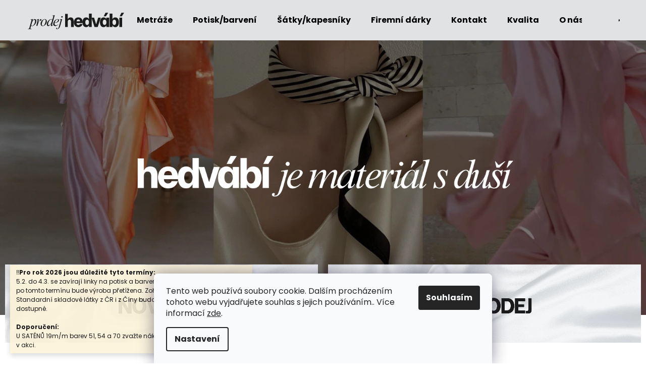

--- FILE ---
content_type: text/html; charset=utf-8
request_url: https://www.hedvabimetraz.cz/
body_size: 33532
content:
<!doctype html><html lang="cs" dir="ltr" class="header-background-light external-fonts-loaded"><head><meta charset="utf-8" /><meta name="viewport" content="width=device-width,initial-scale=1" /><title>Hedvabí metráž</title><link rel="preconnect" href="https://cdn.myshoptet.com" /><link rel="dns-prefetch" href="https://cdn.myshoptet.com" /><link rel="preload" href="https://cdn.myshoptet.com/prj/dist/master/cms/libs/jquery/jquery-1.11.3.min.js" as="script" /><link href="https://cdn.myshoptet.com/prj/dist/master/cms/templates/frontend_templates/shared/css/font-face/poppins.css" rel="stylesheet"><link href="https://cdn.myshoptet.com/prj/dist/master/shop/dist/font-shoptet-12.css.d637f40c301981789c16.css" rel="stylesheet"><script>
dataLayer = [];
dataLayer.push({'shoptet' : {
    "pageId": 1,
    "pageType": "homepage",
    "currency": "CZK",
    "currencyInfo": {
        "decimalSeparator": ",",
        "exchangeRate": 1,
        "priceDecimalPlaces": 2,
        "symbol": "K\u010d",
        "symbolLeft": 0,
        "thousandSeparator": " "
    },
    "language": "cs",
    "projectId": 431122,
    "cartInfo": {
        "id": null,
        "freeShipping": false,
        "freeShippingFrom": 0,
        "leftToFreeGift": {
            "formattedPrice": "0 K\u010d",
            "priceLeft": 0
        },
        "freeGift": false,
        "leftToFreeShipping": {
            "priceLeft": 0,
            "dependOnRegion": 0,
            "formattedPrice": "0 K\u010d"
        },
        "discountCoupon": [],
        "getNoBillingShippingPrice": {
            "withoutVat": 0,
            "vat": 0,
            "withVat": 0
        },
        "cartItems": [],
        "taxMode": "ORDINARY"
    },
    "cart": [],
    "customer": {
        "priceRatio": 1,
        "priceListId": 1,
        "groupId": null,
        "registered": false,
        "mainAccount": false
    }
}});
dataLayer.push({'cookie_consent' : {
    "marketing": "denied",
    "analytics": "denied"
}});
document.addEventListener('DOMContentLoaded', function() {
    shoptet.consent.onAccept(function(agreements) {
        if (agreements.length == 0) {
            return;
        }
        dataLayer.push({
            'cookie_consent' : {
                'marketing' : (agreements.includes(shoptet.config.cookiesConsentOptPersonalisation)
                    ? 'granted' : 'denied'),
                'analytics': (agreements.includes(shoptet.config.cookiesConsentOptAnalytics)
                    ? 'granted' : 'denied')
            },
            'event': 'cookie_consent'
        });
    });
});
</script>

<!-- Google Tag Manager -->
<script>(function(w,d,s,l,i){w[l]=w[l]||[];w[l].push({'gtm.start':
new Date().getTime(),event:'gtm.js'});var f=d.getElementsByTagName(s)[0],
j=d.createElement(s),dl=l!='dataLayer'?'&l='+l:'';j.async=true;j.src=
'https://www.googletagmanager.com/gtm.js?id='+i+dl;f.parentNode.insertBefore(j,f);
})(window,document,'script','dataLayer','GTM-NZ7J24PC');</script>
<!-- End Google Tag Manager -->

<meta property="og:type" content="website"><meta property="og:site_name" content="hedvabimetraz.cz"><meta property="og:url" content="https://www.hedvabimetraz.cz/"><meta property="og:title" content="Hedvabí metráž"><meta name="author" content="Hedvábí metráž"><meta name="web_author" content="Shoptet.cz"><meta name="dcterms.rightsHolder" content="www.hedvabimetraz.cz"><meta name="robots" content="index,follow"><meta property="og:image" content="https://cdn.myshoptet.com/usr/www.hedvabimetraz.cz/user/logos/sand_(15_x_4_cm).svg?t=1769322961"><meta property="og:description" content="Homepage. Společně tvoříme místo, kde hedvábí ožívá
Naše nabídka vznikla díky Vám – zákazníkům, kteří milují kvalitu a krásu stejně jako my. Společně budujeme prostor, kde najdete ty nejvybranější hedvábné látky a kde každý nákup podpoří růst jedinečné speciálky s hedvábím v Česku a na Slovensku.
Za e-shopem stojí…"><meta name="description" content="Homepage. Společně tvoříme místo, kde hedvábí ožívá
Naše nabídka vznikla díky Vám – zákazníkům, kteří milují kvalitu a krásu stejně jako my. Společně budujeme prostor, kde najdete ty nejvybranější hedvábné látky a kde každý nákup podpoří růst jedinečné speciálky s hedvábím v Česku a na Slovensku.
Za e-shopem stojí…"><style>:root {--color-primary: #000000;--color-primary-h: 0;--color-primary-s: 0%;--color-primary-l: 0%;--color-primary-hover: #000000;--color-primary-hover-h: 0;--color-primary-hover-s: 0%;--color-primary-hover-l: 0%;--color-secondary: #000000;--color-secondary-h: 0;--color-secondary-s: 0%;--color-secondary-l: 0%;--color-secondary-hover: #000000;--color-secondary-hover-h: 0;--color-secondary-hover-s: 0%;--color-secondary-hover-l: 0%;--color-tertiary: #ffffff;--color-tertiary-h: 0;--color-tertiary-s: 0%;--color-tertiary-l: 100%;--color-tertiary-hover: #ffffff;--color-tertiary-hover-h: 0;--color-tertiary-hover-s: 0%;--color-tertiary-hover-l: 100%;--color-header-background: #e1e2e3;--template-font: "Poppins";--template-headings-font: "Poppins";--header-background-url: none;--cookies-notice-background: #F8FAFB;--cookies-notice-color: #252525;--cookies-notice-button-hover: #27263f;--cookies-notice-link-hover: #3b3a5f;--templates-update-management-preview-mode-content: "Náhled aktualizací šablony je aktivní pro váš prohlížeč."}</style>
    
    <link href="https://cdn.myshoptet.com/prj/dist/master/shop/dist/main-12.less.a712b24f4ee06168baf8.css" rel="stylesheet" />
                <link href="https://cdn.myshoptet.com/prj/dist/master/shop/dist/mobile-header-v1-12.less.b339935b08864b3ce9dc.css" rel="stylesheet" />
    
    <script>var shoptet = shoptet || {};</script>
    <script src="https://cdn.myshoptet.com/prj/dist/master/shop/dist/main-3g-header.js.05f199e7fd2450312de2.js"></script>
<!-- User include --><!-- project html code header -->
<meta name="description" content="Pravé hedvábí, hedvábná látka (metráž), hedvábný satén, krepdešín, žoržet, šifon, organza, satin, crepe de china, chiffon, georgette. Kvalita hedvábné látky 16, 19, 22 a 30 momme. Silk (real mulberry satin) 100% quality.">

<!-- /User include --><link rel="shortcut icon" href="/favicon.ico" type="image/x-icon" /><link rel="canonical" href="https://www.hedvabimetraz.cz/" /><style>/* custom background */@media (min-width: 992px) {body {background-position: top center;background-repeat: no-repeat;background-attachment: fixed;}}</style>    <!-- Global site tag (gtag.js) - Google Analytics -->
    <script async src="https://www.googletagmanager.com/gtag/js?id=G-XYJBWZ0P30"></script>
    <script>
        
        window.dataLayer = window.dataLayer || [];
        function gtag(){dataLayer.push(arguments);}
        

                    console.debug('default consent data');

            gtag('consent', 'default', {"ad_storage":"denied","analytics_storage":"denied","ad_user_data":"denied","ad_personalization":"denied","wait_for_update":500});
            dataLayer.push({
                'event': 'default_consent'
            });
        
        gtag('js', new Date());

        
                gtag('config', 'G-XYJBWZ0P30', {"groups":"GA4","send_page_view":false,"content_group":"homepage","currency":"CZK","page_language":"cs"});
        
        
        
        
        
        
                    gtag('event', 'page_view', {"send_to":"GA4","page_language":"cs","content_group":"homepage","currency":"CZK"});
        
        
        
        
        
        
        
        
        
        
        
        
        
        document.addEventListener('DOMContentLoaded', function() {
            if (typeof shoptet.tracking !== 'undefined') {
                for (var id in shoptet.tracking.bannersList) {
                    gtag('event', 'view_promotion', {
                        "send_to": "UA",
                        "promotions": [
                            {
                                "id": shoptet.tracking.bannersList[id].id,
                                "name": shoptet.tracking.bannersList[id].name,
                                "position": shoptet.tracking.bannersList[id].position
                            }
                        ]
                    });
                }
            }

            shoptet.consent.onAccept(function(agreements) {
                if (agreements.length !== 0) {
                    console.debug('gtag consent accept');
                    var gtagConsentPayload =  {
                        'ad_storage': agreements.includes(shoptet.config.cookiesConsentOptPersonalisation)
                            ? 'granted' : 'denied',
                        'analytics_storage': agreements.includes(shoptet.config.cookiesConsentOptAnalytics)
                            ? 'granted' : 'denied',
                                                                                                'ad_user_data': agreements.includes(shoptet.config.cookiesConsentOptPersonalisation)
                            ? 'granted' : 'denied',
                        'ad_personalization': agreements.includes(shoptet.config.cookiesConsentOptPersonalisation)
                            ? 'granted' : 'denied',
                        };
                    console.debug('update consent data', gtagConsentPayload);
                    gtag('consent', 'update', gtagConsentPayload);
                    dataLayer.push(
                        { 'event': 'update_consent' }
                    );
                }
            });
        });
    </script>
</head><body class="desktop id-1 in-index template-12 type-index one-column-body has-carousel columns-mobile-2 columns-3 ums_forms_redesign--off ums_a11y_category_page--on ums_discussion_rating_forms--off ums_flags_display_unification--on ums_a11y_login--on mobile-header-version-1"><noscript>
    <style>
        #header {
            padding-top: 0;
            position: relative !important;
            top: 0;
        }
        .header-navigation {
            position: relative !important;
        }
        .overall-wrapper {
            margin: 0 !important;
        }
        body:not(.ready) {
            visibility: visible !important;
        }
    </style>
    <div class="no-javascript">
        <div class="no-javascript__title">Musíte změnit nastavení vašeho prohlížeče</div>
        <div class="no-javascript__text">Podívejte se na: <a href="https://www.google.com/support/bin/answer.py?answer=23852">Jak povolit JavaScript ve vašem prohlížeči</a>.</div>
        <div class="no-javascript__text">Pokud používáte software na blokování reklam, může být nutné povolit JavaScript z této stránky.</div>
        <div class="no-javascript__text">Děkujeme.</div>
    </div>
</noscript>

        <div id="fb-root"></div>
        <script>
            window.fbAsyncInit = function() {
                FB.init({
                    autoLogAppEvents : true,
                    xfbml            : true,
                    version          : 'v24.0'
                });
            };
        </script>
        <script async defer crossorigin="anonymous" src="https://connect.facebook.net/cs_CZ/sdk.js#xfbml=1&version=v24.0"></script>
<!-- Google Tag Manager (noscript) -->
<noscript><iframe src="https://www.googletagmanager.com/ns.html?id=GTM-NZ7J24PC"
height="0" width="0" style="display:none;visibility:hidden"></iframe></noscript>
<!-- End Google Tag Manager (noscript) -->

    <div class="siteCookies siteCookies--bottom siteCookies--light js-siteCookies" role="dialog" data-testid="cookiesPopup" data-nosnippet>
        <div class="siteCookies__form">
            <div class="siteCookies__content">
                <div class="siteCookies__text">
                    Tento web používá soubory cookie. Dalším procházením tohoto webu vyjadřujete souhlas s jejich používáním.. Více informací <a href="http://www.hedvabimetraz.cz/podminky-ochrany-osobnich-udaju/" target="\" _blank="">zde</a>.
                </div>
                <p class="siteCookies__links">
                    <button class="siteCookies__link js-cookies-settings" aria-label="Nastavení cookies" data-testid="cookiesSettings">Nastavení</button>
                </p>
            </div>
            <div class="siteCookies__buttonWrap">
                                <button class="siteCookies__button js-cookiesConsentSubmit" value="all" aria-label="Přijmout cookies" data-testid="buttonCookiesAccept">Souhlasím</button>
            </div>
        </div>
        <script>
            document.addEventListener("DOMContentLoaded", () => {
                const siteCookies = document.querySelector('.js-siteCookies');
                document.addEventListener("scroll", shoptet.common.throttle(() => {
                    const st = document.documentElement.scrollTop;
                    if (st > 1) {
                        siteCookies.classList.add('siteCookies--scrolled');
                    } else {
                        siteCookies.classList.remove('siteCookies--scrolled');
                    }
                }, 100));
            });
        </script>
    </div>
<a href="#content" class="skip-link sr-only">Přejít na obsah</a><div class="overall-wrapper"><div class="site-msg information"><div class="container"><div class="text">‼️<b>Pro rok 2026 jsou důležité tyto termíny:</b><br>
5.2. do 4.3. se zavírají linky na potisk a barvení. 2 týdny před a 2 týdny po tomto termínu bude výroba přetížena. Zohledněte v plánování. Standardní skladové látky z ČR i z Číny budou po většinu času dostupné.
<br><br>
<b>Doporučení:</b><br>
U SATÉNŮ  19m/m barev 51, 54 a 70 zvažte nákup <a href="https://www.hedvabimetraz.cz/vyprodej/"> výhodnějších 22m/m v akci. </a></div><div class="close js-close-information-msg"></div></div></div>
    <div class="user-action">
                        <dialog id="login" class="dialog dialog--modal dialog--fullscreen js-dialog--modal" aria-labelledby="loginHeading">
        <div class="dialog__close dialog__close--arrow">
                        <button type="button" class="btn toggle-window-arr" data-dialog-close data-testid="backToShop">Zpět <span>do obchodu</span></button>
            </div>
        <div class="dialog__wrapper">
            <div class="dialog__content dialog__content--form">
                <div class="dialog__header">
                    <h2 id="loginHeading" class="dialog__heading dialog__heading--login">Přihlášení k vašemu účtu</h2>
                </div>
                <div id="customerLogin" class="dialog__body">
                    <form action="/action/Customer/Login/" method="post" id="formLoginIncluded" class="csrf-enabled formLogin" data-testid="formLogin"><input type="hidden" name="referer" value="" /><div class="form-group"><div class="input-wrapper email js-validated-element-wrapper no-label"><input type="email" name="email" class="form-control" autofocus placeholder="E-mailová adresa (např. jan@novak.cz)" data-testid="inputEmail" autocomplete="email" required /></div></div><div class="form-group"><div class="input-wrapper password js-validated-element-wrapper no-label"><input type="password" name="password" class="form-control" placeholder="Heslo" data-testid="inputPassword" autocomplete="current-password" required /><span class="no-display">Nemůžete vyplnit toto pole</span><input type="text" name="surname" value="" class="no-display" /></div></div><div class="form-group"><div class="login-wrapper"><button type="submit" class="btn btn-secondary btn-text btn-login" data-testid="buttonSubmit">Přihlásit se</button><div class="password-helper"><a href="/registrace/" data-testid="signup" rel="nofollow">Nová registrace</a><a href="/klient/zapomenute-heslo/" rel="nofollow">Zapomenuté heslo</a></div></div></div></form>
                </div>
            </div>
        </div>
    </dialog>
            </div>
<header id="header"><div class="container navigation-wrapper"><h1 class="site-name"><a href="/" data-testid="linkWebsiteLogo"><img src="https://cdn.myshoptet.com/usr/www.hedvabimetraz.cz/user/logos/sand_(15_x_4_cm).svg" alt="Hedvábí metráž" fetchpriority="low" /></a></h1><nav id="navigation" aria-label="Hlavní menu" data-collapsible="true"><div class="navigation-in menu"><ul class="menu-level-1" role="menubar" data-testid="headerMenuItems"><li class="menu-item-801" role="none"><a href="/prave-morusove-hedvabi/" data-testid="headerMenuItem" role="menuitem" aria-expanded="false"><b>Metráže</b></a></li>
<li class="menu-item-1029" role="none"><a href="/potisk-barveni-na-miru/" data-testid="headerMenuItem" role="menuitem" aria-expanded="false"><b>Potisk/barvení</b></a></li>
<li class="menu-item-753" role="none"><a href="/hedvabny-satek-sala/" data-testid="headerMenuItem" role="menuitem" aria-expanded="false"><b>Šátky/kapesníky</b></a></li>
<li class="menu-item-1097" role="none"><a href="/originalni-firemni-darky-z-praveho-hedvabi/" data-testid="headerMenuItem" role="menuitem" aria-expanded="false"><b>Firemní dárky</b></a></li>
<li class="menu-item-29" role="none"><a href="/kontakty/" data-testid="headerMenuItem" role="menuitem" aria-expanded="false"><b>Kontakt</b></a></li>
<li class="menu-item-723" role="none"><a href="/kvalita-a-reference/" data-testid="headerMenuItem" role="menuitem" aria-expanded="false"><b>Kvalita</b></a></li>
<li class="menu-item-780" role="none"><a href="/o-nas/" data-testid="headerMenuItem" role="menuitem" aria-expanded="false"><b>O nás</b></a></li>
<li class="appended-category menu-item-1094" role="none"><a href="/novinky/"><b>👉 NOVINKY 👈</b></a></li><li class="appended-category menu-item-1091" role="none"><a href="/vyprodej/"><b>💥 VÝPRODEJ 💥</b></a></li><li class="appended-category menu-item-792" role="none"><a href="/barevnice-hedvabne-metraze/"><b>Vzorky metráží</b></a></li><li class="appended-category menu-item-1077" role="none"><a href="/vyplne-z-hedvabi/"><b>Výplně z hedvábí</b></a></li><li class="appended-category menu-item-1080" role="none"><a href="/lyocell-tencel/"><b>Lyocell (Tencel TM)</b></a></li><li class="appended-category menu-item-1088" role="none"><a href="/bambus-bamboo/"><b>Bambus</b></a></li><li class="appended-category menu-item-1011" role="none"><a href="/pes-saten-polyester-saten/"><b>Polyester satén</b></a></li><li class="appended-category menu-item-858" role="none"><a href="/-z-hedvabi-of-mulberry-silk/"><b>Vytvořeno z hedvábí našimi odběrateli</b></a></li><li class="appended-category menu-item-1103" role="none"><a href="/kasmir/"><b>Kašmír</b></a></li></ul>
    <ul class="navigationActions" role="menu">
                            <li role="none">
                                    <a href="/login/?backTo=%2F" rel="nofollow" data-testid="signin" role="menuitem"><span>Přihlášení</span></a>
                            </li>
                        </ul>
</div><span class="navigation-close"></span></nav><div class="menu-helper" data-testid="hamburgerMenu"><span>Více</span></div>

    <div class="navigation-buttons">
                <a href="#" class="toggle-window" data-target="search" data-testid="linkSearchIcon"><span class="sr-only">Hledat</span></a>
                    
        <button class="top-nav-button top-nav-button-login" type="button" data-dialog-id="login" aria-haspopup="dialog" aria-controls="login" data-testid="signin">
            <span class="sr-only">Přihlášení</span>
        </button>
                    <a href="/kosik/" class="toggle-window cart-count" data-target="cart" data-testid="headerCart" rel="nofollow" aria-haspopup="dialog" aria-expanded="false" aria-controls="cart-widget"><span class="sr-only">Nákupní košík</span></a>
        <a href="#" class="toggle-window" data-target="navigation" data-testid="hamburgerMenu"><span class="sr-only">Menu</span></a>
    </div>

</div></header><!-- / header -->


<div id="content-wrapper" class="container_resetted content-wrapper">
    
            
    <div class="content-wrapper-in">
                <main id="content" class="content wide">
                            
    <div class="row banners-row">
        <div class="wide-carousel">
                <div id="carousel" class="carousel slide" data-ride="carousel" data-interval="5000" data-testid="carousel">
        <div class="carousel-inner" role="listbox">
                            <div class="item active">
                    <img src="https://cdn.myshoptet.com/usr/www.hedvabimetraz.cz/user/banners/pr__ec__te__te_si_vi__ce_hodnoceni___(1).png?6972863d" fetchpriority="high" alt="hedvábí je materiál s duší" width="1750" height="744" />
                </div>
                    </div>

            </div>
        </div>
            <div class="next-to-carousel-banners" data-testid="gridTopBanners">
                    <div class="banner-wrapper" data-testid="bannerTop">
                <a href="https://www.hedvabimetraz.cz/novinky/" data-ec-promo-id="36" class="extended-empty" ><img src="https://cdn.myshoptet.com/usr/www.hedvabimetraz.cz/user/banners/google_classroom_header_feathers_20260122_203644_0000.png?69727c64" fetchpriority="low" alt="Novinky" width="1680" height="420" /><span class="extended-banner-texts"></span></a>
            </div>
                    <div class="banner-wrapper" data-testid="bannerTop">
                <a href="https://www.hedvabimetraz.cz/vyprodej/" data-ec-promo-id="37" class="extended-empty" ><img src="https://cdn.myshoptet.com/usr/www.hedvabimetraz.cz/user/banners/google_classroom_header_feathers_(1).jpg?697285f0" fetchpriority="low" alt="výprodej" width="1680" height="420" /><span class="extended-banner-texts"></span></a>
            </div>
            </div>
    </div>

<div class="container container--bannersBenefit">
    </div>
<div class="index-content-wrapper">
    

<div class="banners-content body-banners">
    </div>

    <div class="shp-tabs-wrapper homepage-tabs-wrapper">
                <div class="shp-tabs-row responsive-nav">
        <div class="shp-tabs-holder">
            <ul id="homepage-tabs" class="shp-tabs homepage-tabs visible-links" role="tablist">
                                    <li class="shp-tab active">
                        <a href="#homepageProducts4" class="shp-tab-link" role="tab" data-toggle="tab" data-testid="eshopHeader">Satény</a>
                    </li>
                                                        <li class="shp-tab">
                        <a href="#homepageProducts5" class="shp-tab-link" role="tab" data-toggle="tab" data-testid="eshopHeader">Krepdešín</a>
                    </li>
                                                        <li class="shp-tab">
                        <a href="#homepageProducts8" class="shp-tab-link" role="tab" data-toggle="tab" data-testid="eshopHeader">Šátky</a>
                    </li>
                                                        <li class="shp-tab">
                        <a href="#homepageProducts11" class="shp-tab-link" role="tab" data-toggle="tab" data-testid="eshopHeader">Potisky</a>
                    </li>
                                                        <li class="shp-tab">
                        <a href="#homepageProducts14" class="shp-tab-link" role="tab" data-toggle="tab" data-testid="eshopHeader">Žoržet a šifon</a>
                    </li>
                                                        <li class="shp-tab">
                        <a href="#homepageProducts17" class="shp-tab-link" role="tab" data-toggle="tab" data-testid="eshopHeader">Ostatní</a>
                    </li>
                                                </ul>
        </div>
    </div>
                <div id="tab-content" class="tab-content">
                    <div id="homepageProducts4" class="tab-pane fade in active" role="tabpanel">
                    <div class="homepage-group-title homepage-products-heading-4 h4">Satény</div>
                                
        <div id="products-4" class="products products-block homepage-products-4" data-testid="productGroup_4" >
                            
        
                                                            <div class="product">
    <div class="p" data-micro="product" data-micro-product-id="46" data-micro-identifier="b2b8053c-9008-11eb-bad1-0cc47a6c9370" data-testid="productItem">
                    <a href="/hedvabny-saten-19momme/" class="image">
                <img src="data:image/svg+xml,%3Csvg%20width%3D%22423%22%20height%3D%22318%22%20xmlns%3D%22http%3A%2F%2Fwww.w3.org%2F2000%2Fsvg%22%3E%3C%2Fsvg%3E" alt="Hedvábné satény - 19 mm, 114cm, 70+ barev" data-micro-image="https://cdn.myshoptet.com/usr/www.hedvabimetraz.cz/user/shop/big/46-6_hedvabne-sateny-19-mm--114cm--70--barev.jpg?60df448d" width="423" height="318"  data-src="https://cdn.myshoptet.com/usr/www.hedvabimetraz.cz/user/shop/detail/46-6_hedvabne-sateny-19-mm--114cm--70--barev.jpg?60df448d
" fetchpriority="low" />
                                                                                                                                                                                    <div class="flags flags-default">                            <span class="flag flag-tip" style="background-color:#000000;">
            DOPORUČUJEME
    </span>
                                                
                                                        
                    </div>
                                                    
    

    


            </a>
        
        <div class="p-in">

            <div class="p-in-in">
                <a href="/hedvabny-saten-19momme/" class="name" data-micro="url">
                    <span data-micro="name" data-testid="productCardName">
                          Hedvábné satény - 19 mm, 114cm, 70+ barev                    </span>
                </a>
                
                <div class="availability">
            <span style="color:#018301">
                Skladem            </span>
                                                            </div>
    
                            </div>

            <div class="p-bottom single-button">
                
                <div data-micro="offer"
    data-micro-price="790.00"
    data-micro-price-currency="CZK"
            data-micro-availability="https://schema.org/InStock"
    >
                    <div class="prices">
                                                                                
                        
                        
                        
        <div class="price-additional">od 652,89 Kč&nbsp;bez DPH</div>
        <div class="price price-final" data-testid="productCardPrice">
        <strong>
                                        <small>od</small> 790 Kč                    </strong>
            
    
        <span class="pr-list-unit">
            /&nbsp;bm
    </span>
        
    </div>


                        

                    </div>

                    

                                            <div class="p-tools">
                                                                                    
    
                                                                                            <a href="/hedvabny-saten-19momme/" class="btn btn-primary" aria-hidden="true" tabindex="-1">Detail</a>
                                                    </div>
                    
                                                                                            <p class="p-desc" data-micro="description" data-testid="productCardShortDescr">
                                ! reference od zákaznic a více o kvalitě !
Máte-li zájem o jiné barvy, napište nám. Třeba hned v další objednávce Vám je dovezeme. Zajímá nás, co se vám libí a rádi se vám...
                            </p>
                                                            

                </div>

            </div>

        </div>

        
        <div class="widget-parameter-wrapper" data-parameter-name="Barva" data-parameter-id="4" data-parameter-single="true">
        <ul class="widget-parameter-list">
                            <li class="widget-parameter-value">
                    <a href="/hedvabny-saten-19momme/?parameterValueId=354" data-value-id="354" title="Barva: №01 - Červená">№01 - Červená</a>
                </li>
                            <li class="widget-parameter-value">
                    <a href="/hedvabny-saten-19momme/?parameterValueId=504" data-value-id="504" title="Barva: №02 - Azurově modrá">№02 - Azurově modrá</a>
                </li>
                            <li class="widget-parameter-value">
                    <a href="/hedvabny-saten-19momme/?parameterValueId=363" data-value-id="363" title="Barva: №03 - Černá">№03 - Černá</a>
                </li>
                            <li class="widget-parameter-value">
                    <a href="/hedvabny-saten-19momme/?parameterValueId=366" data-value-id="366" title="Barva: №04 - Krémová">№04 - Krémová</a>
                </li>
                            <li class="widget-parameter-value">
                    <a href="/hedvabny-saten-19momme/?parameterValueId=1164" data-value-id="1164" title="Barva: №05 - Oranžová">№05 - Oranžová</a>
                </li>
                            <li class="widget-parameter-value">
                    <a href="/hedvabny-saten-19momme/?parameterValueId=468" data-value-id="468" title="Barva: №06 - Pomněnková (doprodej)">№06 - Pomněnková (doprodej)</a>
                </li>
                            <li class="widget-parameter-value">
                    <a href="/hedvabny-saten-19momme/?parameterValueId=459" data-value-id="459" title="Barva: №08 - Zlatá / neapolská žlutá">№08 - Zlatá / neapolská žlutá</a>
                </li>
                            <li class="widget-parameter-value">
                    <a href="/hedvabny-saten-19momme/?parameterValueId=519" data-value-id="519" title="Barva: №09 - Světlá švestka">№09 - Světlá švestka</a>
                </li>
                            <li class="widget-parameter-value">
                    <a href="/hedvabny-saten-19momme/?parameterValueId=960" data-value-id="960" title="Barva: №10 - Citrónová žlutá, Vybrala pro Vás: Verchia">№10 - Citrónová žlutá, Vybrala pro Vás: Verchia</a>
                </li>
                            <li class="widget-parameter-value">
                    <a href="/hedvabny-saten-19momme/?parameterValueId=510" data-value-id="510" title="Barva: №11 - Královská modrá">№11 - Královská modrá</a>
                </li>
                            <li class="widget-parameter-value">
                    <a href="/hedvabny-saten-19momme/?parameterValueId=408" data-value-id="408" title="Barva: №12 - Světlý mentol">№12 - Světlý mentol</a>
                </li>
                            <li class="widget-parameter-value">
                    <a href="/hedvabny-saten-19momme/?parameterValueId=384" data-value-id="384" title="Barva: №15 - Béžová (odstín 2024)">№15 - Béžová (odstín 2024)</a>
                </li>
                            <li class="widget-parameter-value">
                    <a href="/hedvabny-saten-19momme/?parameterValueId=387" data-value-id="387" title="Barva: №16 - Lilková">№16 - Lilková</a>
                </li>
                            <li class="widget-parameter-value">
                    <a href="/hedvabny-saten-19momme/?parameterValueId=405" data-value-id="405" title="Barva: №17 - Baby modrá 2024">№17 - Baby modrá 2024</a>
                </li>
                            <li class="widget-parameter-value">
                    <a href="/hedvabny-saten-19momme/?parameterValueId=771" data-value-id="771" title="Barva: №18 - Ohnivá">№18 - Ohnivá</a>
                </li>
                            <li class="widget-parameter-value">
                    <a href="/hedvabny-saten-19momme/?parameterValueId=447" data-value-id="447" title="Barva: №19 - Khaki světlá">№19 - Khaki světlá</a>
                </li>
                            <li class="widget-parameter-value">
                    <a href="/hedvabny-saten-19momme/?parameterValueId=450" data-value-id="450" title="Barva: №20 - Lasturově růžová">№20 - Lasturově růžová</a>
                </li>
                            <li class="widget-parameter-value">
                    <a href="/hedvabny-saten-19momme/?parameterValueId=1158" data-value-id="1158" title="Barva: №21 - Zelená tráva">№21 - Zelená tráva</a>
                </li>
                            <li class="widget-parameter-value">
                    <a href="/hedvabny-saten-19momme/?parameterValueId=438" data-value-id="438" title="Barva: №22 - Hnědo-fialová">№22 - Hnědo-fialová</a>
                </li>
                            <li class="widget-parameter-value">
                    <a href="/hedvabny-saten-19momme/?parameterValueId=777" data-value-id="777" title="Barva: №25 - Koňaková">№25 - Koňaková</a>
                </li>
                    </ul>
        <div class="widget-parameter-more">
            <span>+ další</span>
        </div>
    </div>


                    <span class="p-code">
            Kód: <span data-micro="sku">SAT/19/114/06</span>
        </span>
    
    </div>
</div>
                                                    <div class="product">
    <div class="p" data-micro="product" data-micro-product-id="174" data-micro-identifier="461830e4-5f85-11ec-bb57-ecf4bbd49285" data-testid="productItem">
                    <a href="/hedvabne-sateny-19-mm-140cm/" class="image">
                <img src="data:image/svg+xml,%3Csvg%20width%3D%22423%22%20height%3D%22318%22%20xmlns%3D%22http%3A%2F%2Fwww.w3.org%2F2000%2Fsvg%22%3E%3C%2Fsvg%3E" alt="Hedvábné satény 19 mm, 140cm, 19 barev" data-micro-image="https://cdn.myshoptet.com/usr/www.hedvabimetraz.cz/user/shop/big/174-9_hedvabne-sateny-19-mm--140cm--19-barev.jpg?62810ddd" width="423" height="318"  data-src="https://cdn.myshoptet.com/usr/www.hedvabimetraz.cz/user/shop/detail/174-9_hedvabne-sateny-19-mm--140cm--19-barev.jpg?62810ddd
" fetchpriority="low" />
                                                                                                                                    
    

    


            </a>
        
        <div class="p-in">

            <div class="p-in-in">
                <a href="/hedvabne-sateny-19-mm-140cm/" class="name" data-micro="url">
                    <span data-micro="name" data-testid="productCardName">
                          Hedvábné satény 19 mm, 140cm, 19 barev                    </span>
                </a>
                
                <div class="availability">
            <span style="color:#018301">
                Skladem            </span>
                                                            </div>
    
                            </div>

            <div class="p-bottom single-button">
                
                <div data-micro="offer"
    data-micro-price="1190.00"
    data-micro-price-currency="CZK"
            data-micro-availability="https://schema.org/InStock"
    >
                    <div class="prices">
                                                                                
                        
                        
                        
        <div class="price-additional">od 983,47 Kč&nbsp;bez DPH</div>
        <div class="price price-final" data-testid="productCardPrice">
        <strong>
                                        <small>od</small> 1 190 Kč                    </strong>
            
    
        <span class="pr-list-unit">
            /&nbsp;bm
    </span>
        
    </div>


                        

                    </div>

                    

                                            <div class="p-tools">
                                                                                    
    
                                                                                            <a href="/hedvabne-sateny-19-mm-140cm/" class="btn btn-primary" aria-hidden="true" tabindex="-1">Detail</a>
                                                    </div>
                    
                                                                                            <p class="p-desc" data-micro="description" data-testid="productCardShortDescr">
                                ! reference od zákaznic a více o kvalitě !
Od konce roku 2022 jsme začali šíři 140cm posilovat. Máte-li zájem o jiné barvy, napište nám. Třeba hned v další objednávce Vám je...
                            </p>
                                                            

                </div>

            </div>

        </div>

        
        <div class="widget-parameter-wrapper" data-parameter-name="Barva" data-parameter-id="4" data-parameter-single="false">
        <ul class="widget-parameter-list">
                            <li class="widget-parameter-value">
                    <a href="/hedvabne-sateny-19-mm-140cm/?parameterValueId=363" data-value-id="363" title="Barva: №03 - Černá">№03 - Černá</a>
                </li>
                            <li class="widget-parameter-value">
                    <a href="/hedvabne-sateny-19-mm-140cm/?parameterValueId=366" data-value-id="366" title="Barva: №04 - Krémová">№04 - Krémová</a>
                </li>
                            <li class="widget-parameter-value">
                    <a href="/hedvabne-sateny-19-mm-140cm/?parameterValueId=723" data-value-id="723" title="Barva: №26 - Ecru">№26 - Ecru</a>
                </li>
                            <li class="widget-parameter-value">
                    <a href="/hedvabne-sateny-19-mm-140cm/?parameterValueId=357" data-value-id="357" title="Barva: №29 - Champagne (Odstín 2024)">№29 - Champagne (Odstín 2024)</a>
                </li>
                            <li class="widget-parameter-value">
                    <a href="/hedvabne-sateny-19-mm-140cm/?parameterValueId=1" data-value-id="1" title="Barva: №40 - Bílá">№40 - Bílá</a>
                </li>
                            <li class="widget-parameter-value">
                    <a href="/hedvabne-sateny-19-mm-140cm/?parameterValueId=453" data-value-id="453" title="Barva: №42 - Měděná">№42 - Měděná</a>
                </li>
                            <li class="widget-parameter-value">
                    <a href="/hedvabne-sateny-19-mm-140cm/?parameterValueId=402" data-value-id="402" title="Barva: №47 - Baby růžová">№47 - Baby růžová</a>
                </li>
                            <li class="widget-parameter-value">
                    <a href="/hedvabne-sateny-19-mm-140cm/?parameterValueId=765" data-value-id="765" title="Barva: №48 - Ledově modrá">№48 - Ledově modrá</a>
                </li>
                            <li class="widget-parameter-value">
                    <a href="/hedvabne-sateny-19-mm-140cm/?parameterValueId=477" data-value-id="477" title="Barva: №49 - pastelově zlatá (nový odstín od 2022/09)">№49 - pastelově zlatá (nový odstín od 2022/09)</a>
                </li>
                            <li class="widget-parameter-value">
                    <a href="/hedvabne-sateny-19-mm-140cm/?parameterValueId=471" data-value-id="471" title="Barva: №69 - Růžovo-fialová">№69 - Růžovo-fialová</a>
                </li>
                            <li class="widget-parameter-value">
                    <a href="/hedvabne-sateny-19-mm-140cm/?parameterValueId=456" data-value-id="456" title="Barva: №73 - Modrá večernice">№73 - Modrá večernice</a>
                </li>
                            <li class="widget-parameter-value">
                    <a href="/hedvabne-sateny-19-mm-140cm/?parameterValueId=393" data-value-id="393" title="Barva: №83 - Starorůžová">№83 - Starorůžová</a>
                </li>
                            <li class="widget-parameter-value">
                    <a href="/hedvabne-sateny-19-mm-140cm/?parameterValueId=774" data-value-id="774" title="Barva: №101 - Very Peri (pantone 2022), autor: Silky princess">№101 - Very Peri (pantone 2022), autor: Silky princess</a>
                </li>
                            <li class="widget-parameter-value">
                    <a href="/hedvabne-sateny-19-mm-140cm/?parameterValueId=954" data-value-id="954" title="Barva: №102 - Khaki zlatá, autor: Silky princess">№102 - Khaki zlatá, autor: Silky princess</a>
                </li>
                    </ul>
        <div class="widget-parameter-more">
            <span>+ další</span>
        </div>
    </div>


                    <span class="p-code">
            Kód: <span data-micro="sku">SAT/19/140/03</span>
        </span>
    
    </div>
</div>
                                                    <div class="product">
    <div class="p" data-micro="product" data-micro-product-id="288" data-micro-identifier="59a64fb0-8776-11ec-8d77-ecf4bbcda94d" data-testid="productItem">
                    <a href="/hedvabne-sateny-22-mm--114cm--60--barev/" class="image">
                <img src="data:image/svg+xml,%3Csvg%20width%3D%22423%22%20height%3D%22318%22%20xmlns%3D%22http%3A%2F%2Fwww.w3.org%2F2000%2Fsvg%22%3E%3C%2Fsvg%3E" alt="02-Azurové modrá" data-shp-lazy="true" data-micro-image="https://cdn.myshoptet.com/usr/www.hedvabimetraz.cz/user/shop/big/288-42_02-azurove-modra.jpg?62000c34" width="423" height="318"  data-src="https://cdn.myshoptet.com/usr/www.hedvabimetraz.cz/user/shop/detail/288-42_02-azurove-modra.jpg?62000c34
" fetchpriority="low" />
                                                                                                                                    
    

    


            </a>
        
        <div class="p-in">

            <div class="p-in-in">
                <a href="/hedvabne-sateny-22-mm--114cm--60--barev/" class="name" data-micro="url">
                    <span data-micro="name" data-testid="productCardName">
                          Hedvábné satény 22 mm, 114cm, 60+ barev, NA DOTAZ                    </span>
                </a>
                
                <div class="availability">
            <span style="color:#f00a2c">
                Na dotaz            </span>
                                                            </div>
    
                            </div>

            <div class="p-bottom single-button">
                
                <div data-micro="offer"
    data-micro-price="1100.00"
    data-micro-price-currency="CZK"
            data-micro-availability="https://schema.org/InStock"
    >
                    <div class="prices">
                                                                                
                        
                        
                        
        <div class="price-additional">od 909,09 Kč&nbsp;bez DPH</div>
        <div class="price price-final" data-testid="productCardPrice">
        <strong>
                                        <small>od</small> 1 100 Kč                    </strong>
            
    
        <span class="pr-list-unit">
            /&nbsp;bm
    </span>
        
    </div>


                        

                    </div>

                    

                                            <div class="p-tools">
                                                                                    
    
                                                                                            <a href="/hedvabne-sateny-22-mm--114cm--60--barev/" class="btn btn-primary" aria-hidden="true" tabindex="-1">Detail</a>
                                                    </div>
                    
                                                                                            <p class="p-desc" data-micro="description" data-testid="productCardShortDescr">
                                ! reference od zákaznic a více o kvalitě !
Gramáž 22mm je méně rozšířená, proto zatím nemáme metráže skladem. Protože ale zájem roste, pravděpodobně ji zavedeme do běžné...
                            </p>
                                                            

                </div>

            </div>

        </div>

        
        <div class="widget-parameter-wrapper" data-parameter-name="Barva" data-parameter-id="4" data-parameter-single="true">
        <ul class="widget-parameter-list">
                            <li class="widget-parameter-value">
                    <a href="/hedvabne-sateny-22-mm--114cm--60--barev/?parameterValueId=354" data-value-id="354" title="Barva: №01 - Červená">№01 - Červená</a>
                </li>
                            <li class="widget-parameter-value">
                    <a href="/hedvabne-sateny-22-mm--114cm--60--barev/?parameterValueId=504" data-value-id="504" title="Barva: №02 - Azurově modrá">№02 - Azurově modrá</a>
                </li>
                            <li class="widget-parameter-value">
                    <a href="/hedvabne-sateny-22-mm--114cm--60--barev/?parameterValueId=363" data-value-id="363" title="Barva: №03 - Černá">№03 - Černá</a>
                </li>
                            <li class="widget-parameter-value">
                    <a href="/hedvabne-sateny-22-mm--114cm--60--barev/?parameterValueId=366" data-value-id="366" title="Barva: №04 - Krémová">№04 - Krémová</a>
                </li>
                            <li class="widget-parameter-value">
                    <a href="/hedvabne-sateny-22-mm--114cm--60--barev/?parameterValueId=468" data-value-id="468" title="Barva: №06 - Pomněnková (doprodej)">№06 - Pomněnková (doprodej)</a>
                </li>
                            <li class="widget-parameter-value">
                    <a href="/hedvabne-sateny-22-mm--114cm--60--barev/?parameterValueId=459" data-value-id="459" title="Barva: №08 - Zlatá / neapolská žlutá">№08 - Zlatá / neapolská žlutá</a>
                </li>
                            <li class="widget-parameter-value">
                    <a href="/hedvabne-sateny-22-mm--114cm--60--barev/?parameterValueId=519" data-value-id="519" title="Barva: №09 - Světlá švestka">№09 - Světlá švestka</a>
                </li>
                            <li class="widget-parameter-value">
                    <a href="/hedvabne-sateny-22-mm--114cm--60--barev/?parameterValueId=510" data-value-id="510" title="Barva: №11 - Královská modrá">№11 - Královská modrá</a>
                </li>
                            <li class="widget-parameter-value">
                    <a href="/hedvabne-sateny-22-mm--114cm--60--barev/?parameterValueId=408" data-value-id="408" title="Barva: №12 - Světlý mentol">№12 - Světlý mentol</a>
                </li>
                            <li class="widget-parameter-value">
                    <a href="/hedvabne-sateny-22-mm--114cm--60--barev/?parameterValueId=384" data-value-id="384" title="Barva: №15 - Béžová (odstín 2024)">№15 - Béžová (odstín 2024)</a>
                </li>
                            <li class="widget-parameter-value">
                    <a href="/hedvabne-sateny-22-mm--114cm--60--barev/?parameterValueId=387" data-value-id="387" title="Barva: №16 - Lilková">№16 - Lilková</a>
                </li>
                            <li class="widget-parameter-value">
                    <a href="/hedvabne-sateny-22-mm--114cm--60--barev/?parameterValueId=405" data-value-id="405" title="Barva: №17 - Baby modrá 2024">№17 - Baby modrá 2024</a>
                </li>
                            <li class="widget-parameter-value">
                    <a href="/hedvabne-sateny-22-mm--114cm--60--barev/?parameterValueId=771" data-value-id="771" title="Barva: №18 - Ohnivá">№18 - Ohnivá</a>
                </li>
                            <li class="widget-parameter-value">
                    <a href="/hedvabne-sateny-22-mm--114cm--60--barev/?parameterValueId=447" data-value-id="447" title="Barva: №19 - Khaki světlá">№19 - Khaki světlá</a>
                </li>
                            <li class="widget-parameter-value">
                    <a href="/hedvabne-sateny-22-mm--114cm--60--barev/?parameterValueId=450" data-value-id="450" title="Barva: №20 - Lasturově růžová">№20 - Lasturově růžová</a>
                </li>
                            <li class="widget-parameter-value">
                    <a href="/hedvabne-sateny-22-mm--114cm--60--barev/?parameterValueId=438" data-value-id="438" title="Barva: №22 - Hnědo-fialová">№22 - Hnědo-fialová</a>
                </li>
                            <li class="widget-parameter-value">
                    <a href="/hedvabne-sateny-22-mm--114cm--60--barev/?parameterValueId=777" data-value-id="777" title="Barva: №25 - Koňaková">№25 - Koňaková</a>
                </li>
                            <li class="widget-parameter-value">
                    <a href="/hedvabne-sateny-22-mm--114cm--60--barev/?parameterValueId=360" data-value-id="360" title="Barva: №27 - Stříbrná">№27 - Stříbrná</a>
                </li>
                            <li class="widget-parameter-value">
                    <a href="/hedvabne-sateny-22-mm--114cm--60--barev/?parameterValueId=378" data-value-id="378" title="Barva: №28 - Levandule">№28 - Levandule</a>
                </li>
                            <li class="widget-parameter-value">
                    <a href="/hedvabne-sateny-22-mm--114cm--60--barev/?parameterValueId=444" data-value-id="444" title="Barva: №30 - Karmínově červená">№30 - Karmínově červená</a>
                </li>
                    </ul>
        <div class="widget-parameter-more">
            <span>+ další</span>
        </div>
    </div>


                    <span class="p-code">
            Kód: <span data-micro="sku">SAT/22/114/42</span>
        </span>
    
    </div>
</div>
                                        <div class="product">
    <div class="p" data-micro="product" data-micro-product-id="702" data-micro-identifier="869f37fe-473a-11ee-a802-3e5eb9a3f9dd" data-testid="productItem">
                    <a href="/cerny-saten-dysez-30-mm--140cm/" class="image">
                <img src="data:image/svg+xml,%3Csvg%20width%3D%22423%22%20height%3D%22318%22%20xmlns%3D%22http%3A%2F%2Fwww.w3.org%2F2000%2Fsvg%22%3E%3C%2Fsvg%3E" alt="Černý satén-dyšez 30 mm, 140cm" data-micro-image="https://cdn.myshoptet.com/usr/www.hedvabimetraz.cz/user/shop/big/702-1_cerny-saten-dysez-30-mm--140cm.jpg?64ef465e" width="423" height="318"  data-src="https://cdn.myshoptet.com/usr/www.hedvabimetraz.cz/user/shop/detail/702-1_cerny-saten-dysez-30-mm--140cm.jpg?64ef465e
" fetchpriority="low" />
                                                                                                                                                                                    <div class="flags flags-default">                            <span class="flag flag-tip" style="background-color:#000000;">
            DOPORUČUJEME
    </span>
                                                
                                                
                    </div>
                                                    
    

    


            </a>
        
        <div class="p-in">

            <div class="p-in-in">
                <a href="/cerny-saten-dysez-30-mm--140cm/" class="name" data-micro="url">
                    <span data-micro="name" data-testid="productCardName">
                          Černý satén-dyšez 30 mm, 140cm                    </span>
                </a>
                
                <div class="availability">
            <span style="color:#018301">
                Skladem            </span>
                                                            </div>
    
                            </div>

            <div class="p-bottom">
                
                <div data-micro="offer"
    data-micro-price="1837.00"
    data-micro-price-currency="CZK"
            data-micro-availability="https://schema.org/InStock"
    >
                    <div class="prices">
                                                                                
                        
                        
                        
        <div class="price-additional">1 518,18 Kč&nbsp;bez DPH</div>
        <div class="price price-final" data-testid="productCardPrice">
        <strong>
                                        1 837 Kč
                    </strong>
            
    
        <span class="pr-list-unit">
            /&nbsp;bm
    </span>
        
    </div>


                        

                    </div>

                    

                                            <div class="p-tools">
                                                            <form action="/action/Cart/addCartItem/" method="post" class="pr-action csrf-enabled">
                                    <input type="hidden" name="language" value="cs" />
                                                                            <input type="hidden" name="priceId" value="5967" />
                                                                        <input type="hidden" name="productId" value="702" />
                                                                            
<input type="hidden" name="amount" value="0.1" autocomplete="off" />
                                                                        <button type="submit" class="btn btn-cart add-to-cart-button" data-testid="buttonAddToCart" aria-label="Do košíku Černý satén-dyšez 30 mm, 140cm"><span>Do košíku</span></button>
                                </form>
                                                                                    
    
                                                    </div>
                    
                                                                                            <p class="p-desc" data-micro="description" data-testid="productCardShortDescr">
                                ! reference od zákaznic a více o kvalitě !
Máte-li zájem o větší množství nebo o jiné barvy, napište nám. Třeba hned v další objednávce Vám je dovezeme a budeme je pro vás...
                            </p>
                                                            

                </div>

            </div>

        </div>

        
    

                    <span class="p-code">
            Kód: <span data-micro="sku">SAT/30/140/03</span>
        </span>
    
    </div>
</div>
                                                    <div class="product">
    <div class="p" data-micro="product" data-micro-product-id="765" data-micro-identifier="04c9aa54-0141-11ef-bc4c-861242c41283" data-testid="productItem">
                    <a href="/hedvabny-saten-nebarveny-a-nebeleny-9-mm--sire-94-140-cm/" class="image">
                <img src="data:image/svg+xml,%3Csvg%20width%3D%22423%22%20height%3D%22318%22%20xmlns%3D%22http%3A%2F%2Fwww.w3.org%2F2000%2Fsvg%22%3E%3C%2Fsvg%3E" alt="26 Bílá lomená" data-micro-image="https://cdn.myshoptet.com/usr/www.hedvabimetraz.cz/user/shop/big/765_26-bila-lomena.jpg?66275fa7" width="423" height="318"  data-src="https://cdn.myshoptet.com/usr/www.hedvabimetraz.cz/user/shop/detail/765_26-bila-lomena.jpg?66275fa7
" fetchpriority="low" />
                                                                                                                                    
    

    


            </a>
        
        <div class="p-in">

            <div class="p-in-in">
                <a href="/hedvabny-saten-nebarveny-a-nebeleny-9-mm--sire-94-140-cm/" class="name" data-micro="url">
                    <span data-micro="name" data-testid="productCardName">
                          Hedvábný satén NEBARVENÝ a NEBĚLENÝ 9 mm, šíře 94 - 140 cm                    </span>
                </a>
                
                <div class="availability">
            <span style="color:#f00a2c">
                Na dotaz            </span>
                                                            </div>
    
                            </div>

            <div class="p-bottom single-button">
                
                <div data-micro="offer"
    data-micro-price="630.00"
    data-micro-price-currency="CZK"
            data-micro-availability="https://schema.org/InStock"
    >
                    <div class="prices">
                                                                                
                        
                        
                        
        <div class="price-additional">od 520,66 Kč&nbsp;bez DPH</div>
        <div class="price price-final" data-testid="productCardPrice">
        <strong>
                                        <small>od</small> 630 Kč                    </strong>
            
    
        <span class="pr-list-unit">
            /&nbsp;bm
    </span>
        
    </div>


                        

                    </div>

                    

                                            <div class="p-tools">
                                                                                    
    
                                                                                            <a href="/hedvabny-saten-nebarveny-a-nebeleny-9-mm--sire-94-140-cm/" class="btn btn-primary" aria-hidden="true" tabindex="-1">Detail</a>
                                                    </div>
                    
                                                                                            <p class="p-desc" data-micro="description" data-testid="productCardShortDescr">
                                Tato metráž se výborně hodí tam, kde se chcete vyhnout chemickým barvivům, bělícím látkám (např. u některých alergiích) nebo pokud chcete barvit na přírodní materiál.&nbsp;...
                            </p>
                                                            

                </div>

            </div>

        </div>

        
        <div class="widget-parameter-wrapper" data-parameter-name="Šíře metráže" data-parameter-id="30" data-parameter-single="false">
        <ul class="widget-parameter-list">
                            <li class="widget-parameter-value">
                    <a href="/hedvabny-saten-nebarveny-a-nebeleny-9-mm--sire-94-140-cm/?parameterValueId=705" data-value-id="705" title="Šíře metráže: 90 cm">90 cm</a>
                </li>
                            <li class="widget-parameter-value">
                    <a href="/hedvabny-saten-nebarveny-a-nebeleny-9-mm--sire-94-140-cm/?parameterValueId=708" data-value-id="708" title="Šíře metráže: 114 cm">114 cm</a>
                </li>
                            <li class="widget-parameter-value">
                    <a href="/hedvabny-saten-nebarveny-a-nebeleny-9-mm--sire-94-140-cm/?parameterValueId=711" data-value-id="711" title="Šíře metráže: 140 cm">140 cm</a>
                </li>
                    </ul>
        <div class="widget-parameter-more">
            <span>+ další</span>
        </div>
    </div>


                    <span class="p-code">
            Kód: <span data-micro="sku">SAT/09/90/NAT</span>
        </span>
    
    </div>
</div>
                                                    <div class="product">
    <div class="p" data-micro="product" data-micro-product-id="528" data-micro-identifier="acbb7166-0120-11ed-86f4-ecf4bbcda94d" data-testid="productItem">
                    <a href="/hedvabny-saten-nebarveny-a-nebeleny-19-mm--sire-114-140-cm/" class="image">
                <img src="data:image/svg+xml,%3Csvg%20width%3D%22423%22%20height%3D%22318%22%20xmlns%3D%22http%3A%2F%2Fwww.w3.org%2F2000%2Fsvg%22%3E%3C%2Fsvg%3E" alt="26 Bílá lomená" data-micro-image="https://cdn.myshoptet.com/usr/www.hedvabimetraz.cz/user/shop/big/528_26-bila-lomena.jpg?62cc2b10" width="423" height="318"  data-src="https://cdn.myshoptet.com/usr/www.hedvabimetraz.cz/user/shop/detail/528_26-bila-lomena.jpg?62cc2b10
" fetchpriority="low" />
                                                                                                                                                                                    <div class="flags flags-default">                            <span class="flag flag-tip" style="background-color:#000000;">
            DOPORUČUJEME
    </span>
                                                
                                                        
                    </div>
                                                    
    

    


            </a>
        
        <div class="p-in">

            <div class="p-in-in">
                <a href="/hedvabny-saten-nebarveny-a-nebeleny-19-mm--sire-114-140-cm/" class="name" data-micro="url">
                    <span data-micro="name" data-testid="productCardName">
                          Hedvábný satén NEBARVENÝ a NEBĚLENÝ 19 mm, šíře 94/114/140 cm                    </span>
                </a>
                
                <div class="availability">
            <span style="color:#018301">
                Skladem            </span>
                                                            </div>
    
                            </div>

            <div class="p-bottom single-button">
                
                <div data-micro="offer"
    data-micro-price="920.00"
    data-micro-price-currency="CZK"
            data-micro-availability="https://schema.org/InStock"
    >
                    <div class="prices">
                                                                                
                        
                        
                        
        <div class="price-additional">od 760,33 Kč&nbsp;bez DPH</div>
        <div class="price price-final" data-testid="productCardPrice">
        <strong>
                                        <small>od</small> 920 Kč                    </strong>
            
    
        <span class="pr-list-unit">
            /&nbsp;bm
    </span>
        
    </div>


                        

                    </div>

                    

                                            <div class="p-tools">
                                                                                    
    
                                                                                            <a href="/hedvabny-saten-nebarveny-a-nebeleny-19-mm--sire-114-140-cm/" class="btn btn-primary" aria-hidden="true" tabindex="-1">Detail</a>
                                                    </div>
                    
                                                                                            <p class="p-desc" data-micro="description" data-testid="productCardShortDescr">
                                Tato metráž je k dispozici skladem nebo na objednání. Výborně se hodí tam, kde se chcete vyhnout chemickým barvivům, bělícím látkám (např. u některých alergiích) nebo pokud...
                            </p>
                                                            

                </div>

            </div>

        </div>

        
        <div class="widget-parameter-wrapper" data-parameter-name="Šíře metráže" data-parameter-id="30" data-parameter-single="false">
        <ul class="widget-parameter-list">
                            <li class="widget-parameter-value">
                    <a href="/hedvabny-saten-nebarveny-a-nebeleny-19-mm--sire-114-140-cm/?parameterValueId=708" data-value-id="708" title="Šíře metráže: 114 cm">114 cm</a>
                </li>
                            <li class="widget-parameter-value">
                    <a href="/hedvabny-saten-nebarveny-a-nebeleny-19-mm--sire-114-140-cm/?parameterValueId=711" data-value-id="711" title="Šíře metráže: 140 cm">140 cm</a>
                </li>
                            <li class="widget-parameter-value">
                    <a href="/hedvabny-saten-nebarveny-a-nebeleny-19-mm--sire-114-140-cm/?parameterValueId=822" data-value-id="822" title="Šíře metráže: 94 cm">94 cm</a>
                </li>
                    </ul>
        <div class="widget-parameter-more">
            <span>+ další</span>
        </div>
    </div>


                    <span class="p-code">
            Kód: <span data-micro="sku">SAT/19/114/NAT</span>
        </span>
    
    </div>
</div>
                        </div>
    
            </div>
                                <div id="homepageProducts5" class="tab-pane fade" role="tabpanel">
                    <div class="homepage-group-title homepage-products-heading-5 h4">Krepdešín</div>
                                
        <div id="products-5" class="products products-block homepage-products-5" data-testid="productGroup_5" >
                            
        
                                                <div class="product">
    <div class="p" data-micro="product" data-micro-product-id="696" data-micro-identifier="43f45c0c-3a17-11ee-ac5c-d216876cc7a6" data-testid="productItem">
                    <a href="/cerny-hedvabny-krepdesin-30-mm--sire-140cm/" class="image">
                <img src="data:image/svg+xml,%3Csvg%20width%3D%22423%22%20height%3D%22318%22%20xmlns%3D%22http%3A%2F%2Fwww.w3.org%2F2000%2Fsvg%22%3E%3C%2Fsvg%3E" alt="Clipboard01" data-micro-image="https://cdn.myshoptet.com/usr/www.hedvabimetraz.cz/user/shop/big/696-3_clipboard01.jpg?64d93c5c" width="423" height="318"  data-src="https://cdn.myshoptet.com/usr/www.hedvabimetraz.cz/user/shop/detail/696-3_clipboard01.jpg?64d93c5c
" fetchpriority="low" />
                                                                                                                                    
    

    


            </a>
        
        <div class="p-in">

            <div class="p-in-in">
                <a href="/cerny-hedvabny-krepdesin-30-mm--sire-140cm/" class="name" data-micro="url">
                    <span data-micro="name" data-testid="productCardName">
                          Černý hedvábný krepdešín 30 mm, šíře 140cm                    </span>
                </a>
                
                <div class="availability">
            <span style="color:#018301">
                Skladem            </span>
                                                            </div>
    
                            </div>

            <div class="p-bottom">
                
                <div data-micro="offer"
    data-micro-price="1773.00"
    data-micro-price-currency="CZK"
            data-micro-availability="https://schema.org/InStock"
    >
                    <div class="prices">
                                                                                
                        
                        
                        
        <div class="price-additional">1 465,29 Kč&nbsp;bez DPH</div>
        <div class="price price-final" data-testid="productCardPrice">
        <strong>
                                        1 773 Kč
                    </strong>
            
    
        <span class="pr-list-unit">
            /&nbsp;bm
    </span>
        
    </div>


                        

                    </div>

                    

                                            <div class="p-tools">
                                                            <form action="/action/Cart/addCartItem/" method="post" class="pr-action csrf-enabled">
                                    <input type="hidden" name="language" value="cs" />
                                                                            <input type="hidden" name="priceId" value="5916" />
                                                                        <input type="hidden" name="productId" value="696" />
                                                                            
<input type="hidden" name="amount" value="0.1" autocomplete="off" />
                                                                        <button type="submit" class="btn btn-cart add-to-cart-button" data-testid="buttonAddToCart" aria-label="Do košíku Černý hedvábný krepdešín 30 mm, šíře 140cm"><span>Do košíku</span></button>
                                </form>
                                                                                    
    
                                                    </div>
                    
                                                                                            <p class="p-desc" data-micro="description" data-testid="productCardShortDescr">
                                Hedvábný krepdešín (crepe de chine) vyšší gramáže 30mm. V záhybech se krásně hedvábně leskne a působí luxusním dojmem.
! reference od zákaznic a více o kvalitě !
Množstevní...
                            </p>
                                                            

                </div>

            </div>

        </div>

        
    

                    <span class="p-code">
            Kód: <span data-micro="sku">CDC/30/140/03</span>
        </span>
    
    </div>
</div>
                                        <div class="product">
    <div class="p" data-micro="product" data-micro-product-id="669" data-micro-identifier="adfe0c82-db86-11ed-bccc-ecf4bbcda94d" data-testid="productItem">
                    <a href="/dzinove-modry-hedvabny-krepdesin-12-mm--sire-111cm/" class="image">
                <img src="data:image/svg+xml,%3Csvg%20width%3D%22423%22%20height%3D%22318%22%20xmlns%3D%22http%3A%2F%2Fwww.w3.org%2F2000%2Fsvg%22%3E%3C%2Fsvg%3E" alt="75 Jeans blue" data-micro-image="https://cdn.myshoptet.com/usr/www.hedvabimetraz.cz/user/shop/big/669_75-jeans-blue.jpg?643a95ab" width="423" height="318"  data-src="https://cdn.myshoptet.com/usr/www.hedvabimetraz.cz/user/shop/detail/669_75-jeans-blue.jpg?643a95ab
" fetchpriority="low" />
                                                                                                                                    
    

    


            </a>
        
        <div class="p-in">

            <div class="p-in-in">
                <a href="/dzinove-modry-hedvabny-krepdesin-12-mm--sire-111cm/" class="name" data-micro="url">
                    <span data-micro="name" data-testid="productCardName">
                          Džínově modrý hedvábný krepdešín 12 mm, šíře 111cm                    </span>
                </a>
                
                <div class="availability">
            <span style="color:#f00a2c">
                Na dotaz            </span>
                                                            </div>
    
                            </div>

            <div class="p-bottom">
                
                <div data-micro="offer"
    data-micro-price="768.00"
    data-micro-price-currency="CZK"
            data-micro-availability="https://schema.org/InStock"
    >
                    <div class="prices">
                                                                                
                        
                        
                        
        <div class="price-additional">634,71 Kč&nbsp;bez DPH</div>
        <div class="price price-final" data-testid="productCardPrice">
        <strong>
                                        768 Kč
                    </strong>
            
    
        <span class="pr-list-unit">
            /&nbsp;bm
    </span>
        
    </div>


                        

                    </div>

                    

                                            <div class="p-tools">
                                                            <form action="/action/Cart/addCartItem/" method="post" class="pr-action csrf-enabled">
                                    <input type="hidden" name="language" value="cs" />
                                                                            <input type="hidden" name="priceId" value="5595" />
                                                                        <input type="hidden" name="productId" value="669" />
                                                                            
<input type="hidden" name="amount" value="1" autocomplete="off" />
                                                                        <button type="submit" class="btn btn-cart add-to-cart-button" data-testid="buttonAddToCart" aria-label="Do košíku Džínově modrý hedvábný krepdešín 12 mm, šíře 111cm"><span>Do košíku</span></button>
                                </form>
                                                                                    
    
                                                    </div>
                    
                                                                                            <p class="p-desc" data-micro="description" data-testid="productCardShortDescr">
                                ! reference od zákaznic a více o kvalitě !
Neobvykle příjemné platební podmínky: &nbsp;&nbsp;&nbsp;

Můžete platit v CZK, EUR a USD.
Pro věrné zákazníky umíme pomoci i s...
                            </p>
                                                            

                </div>

            </div>

        </div>

        
    

                    <span class="p-code">
            Kód: <span data-micro="sku">669</span>
        </span>
    
    </div>
</div>
                                        <div class="product">
    <div class="p" data-micro="product" data-micro-product-id="162" data-micro-identifier="3158383a-5f5c-11ec-8fc8-ecf4bbd49285" data-testid="productItem">
                    <a href="/bily-hedvabny-krepdesin-16-mm/" class="image">
                <img src="data:image/svg+xml,%3Csvg%20width%3D%22423%22%20height%3D%22318%22%20xmlns%3D%22http%3A%2F%2Fwww.w3.org%2F2000%2Fsvg%22%3E%3C%2Fsvg%3E" alt="silk crep de chine hedvabny krepdesin7" data-shp-lazy="true" data-micro-image="https://cdn.myshoptet.com/usr/www.hedvabimetraz.cz/user/shop/big/162-6_silk-crep-de-chine-hedvabny-krepdesin7.jpg?61ec0f16" width="423" height="318"  data-src="https://cdn.myshoptet.com/usr/www.hedvabimetraz.cz/user/shop/detail/162-6_silk-crep-de-chine-hedvabny-krepdesin7.jpg?61ec0f16
" fetchpriority="low" />
                                                                                                                                    
    

    


            </a>
        
        <div class="p-in">

            <div class="p-in-in">
                <a href="/bily-hedvabny-krepdesin-16-mm/" class="name" data-micro="url">
                    <span data-micro="name" data-testid="productCardName">
                          Bílý hedvábný krepdešín 16 mm, šíře 140cm (nebarvené, nebělené)                    </span>
                </a>
                
                <div class="availability">
            <span style="color:#018301">
                Skladem            </span>
                                                            </div>
    
                            </div>

            <div class="p-bottom">
                
                <div data-micro="offer"
    data-micro-price="887.00"
    data-micro-price-currency="CZK"
            data-micro-availability="https://schema.org/InStock"
    >
                    <div class="prices">
                                                                                
                        
                        
                        
        <div class="price-additional">733,06 Kč&nbsp;bez DPH</div>
        <div class="price price-final" data-testid="productCardPrice">
        <strong>
                                        887 Kč
                    </strong>
            
    
        <span class="pr-list-unit">
            /&nbsp;bm
    </span>
        
    </div>


                        

                    </div>

                    

                                            <div class="p-tools">
                                                            <form action="/action/Cart/addCartItem/" method="post" class="pr-action csrf-enabled">
                                    <input type="hidden" name="language" value="cs" />
                                                                            <input type="hidden" name="priceId" value="2451" />
                                                                        <input type="hidden" name="productId" value="162" />
                                                                            
<input type="hidden" name="amount" value="0.1" autocomplete="off" />
                                                                        <button type="submit" class="btn btn-cart add-to-cart-button" data-testid="buttonAddToCart" aria-label="Do košíku Bílý hedvábný krepdešín 16 mm, šíře 140cm (nebarvené, nebělené)"><span>Do košíku</span></button>
                                </form>
                                                                                    
    
                                                    </div>
                    
                                                                                            <p class="p-desc" data-micro="description" data-testid="productCardShortDescr">
                                Hedvábný krepdešín (crepe de chine). V záhybech se krásně hedvábně leskne a působí luxusním dojmem.
! reference od zákaznic a více o kvalitě !
Množstevní slevy a jiné...
                            </p>
                                                            

                </div>

            </div>

        </div>

        
    

                    <span class="p-code">
            Kód: <span data-micro="sku">CDC/16/140/NAT</span>
        </span>
    
    </div>
</div>
                                        <div class="product">
    <div class="p" data-micro="product" data-micro-product-id="525" data-micro-identifier="56f62a7e-011f-11ed-9b8a-ecf4bbcda94d" data-testid="productItem">
                    <a href="/zarive-bily-hedvabny-krepdesin-10-mm--sire-140cm/" class="image">
                <img src="data:image/svg+xml,%3Csvg%20width%3D%22423%22%20height%3D%22318%22%20xmlns%3D%22http%3A%2F%2Fwww.w3.org%2F2000%2Fsvg%22%3E%3C%2Fsvg%3E" alt="silk crep de chine hedvabny krepdesin7" data-micro-image="https://cdn.myshoptet.com/usr/www.hedvabimetraz.cz/user/shop/big/525_silk-crep-de-chine-hedvabny-krepdesin7.jpg?62cc28d3" width="423" height="318"  data-src="https://cdn.myshoptet.com/usr/www.hedvabimetraz.cz/user/shop/detail/525_silk-crep-de-chine-hedvabny-krepdesin7.jpg?62cc28d3
" fetchpriority="low" />
                                                                                                                                    
    

    


            </a>
        
        <div class="p-in">

            <div class="p-in-in">
                <a href="/zarive-bily-hedvabny-krepdesin-10-mm--sire-140cm/" class="name" data-micro="url">
                    <span data-micro="name" data-testid="productCardName">
                          Bílý hedvábný krepdešín 10 mm, šíře 140cm (nebarvené, nebělené)                    </span>
                </a>
                
                <div class="availability">
            <span style="color:#018301">
                Skladem            </span>
                                                            </div>
    
                            </div>

            <div class="p-bottom">
                
                <div data-micro="offer"
    data-micro-price="655.00"
    data-micro-price-currency="CZK"
            data-micro-availability="https://schema.org/InStock"
    >
                    <div class="prices">
                                                                                
                        
                        
                        
        <div class="price-additional">541,32 Kč&nbsp;bez DPH</div>
        <div class="price price-final" data-testid="productCardPrice">
        <strong>
                                        655 Kč
                    </strong>
            
    
        <span class="pr-list-unit">
            /&nbsp;bm
    </span>
        
    </div>


                        

                    </div>

                    

                                            <div class="p-tools">
                                                            <form action="/action/Cart/addCartItem/" method="post" class="pr-action csrf-enabled">
                                    <input type="hidden" name="language" value="cs" />
                                                                            <input type="hidden" name="priceId" value="4299" />
                                                                        <input type="hidden" name="productId" value="525" />
                                                                            
<input type="hidden" name="amount" value="0.1" autocomplete="off" />
                                                                        <button type="submit" class="btn btn-cart add-to-cart-button" data-testid="buttonAddToCart" aria-label="Do košíku Bílý hedvábný krepdešín 10 mm, šíře 140cm (nebarvené, nebělené)"><span>Do košíku</span></button>
                                </form>
                                                                                    
    
                                                    </div>
                    
                                                                                            <p class="p-desc" data-micro="description" data-testid="productCardShortDescr">
                                Hedvábný krepdešín (crepe de chine). V záhybech se krásně hedvábně leskne a působí luxusním dojmem.
! reference od zákaznic a více o kvalitě !
Množstevní slevy a jiné...
                            </p>
                                                            

                </div>

            </div>

        </div>

        
    

                    <span class="p-code">
            Kód: <span data-micro="sku">CDC/10/140/NAT</span>
        </span>
    
    </div>
</div>
                                        <div class="product">
    <div class="p" data-micro="product" data-micro-product-id="624" data-micro-identifier="e1a6df08-9f1a-11ed-a124-ecf4bbcda94d" data-testid="productItem">
                    <a href="/bily-hedvabny-krepdesin-30-mm--sire-140cm/" class="image">
                <img src="data:image/svg+xml,%3Csvg%20width%3D%22423%22%20height%3D%22318%22%20xmlns%3D%22http%3A%2F%2Fwww.w3.org%2F2000%2Fsvg%22%3E%3C%2Fsvg%3E" alt="silk crep de chine hedvabny krepdesin7" data-micro-image="https://cdn.myshoptet.com/usr/www.hedvabimetraz.cz/user/shop/big/624_silk-crep-de-chine-hedvabny-krepdesin7.jpg?63d535d4" width="423" height="318"  data-src="https://cdn.myshoptet.com/usr/www.hedvabimetraz.cz/user/shop/detail/624_silk-crep-de-chine-hedvabny-krepdesin7.jpg?63d535d4
" fetchpriority="low" />
                                                                                                                                    
    

    


            </a>
        
        <div class="p-in">

            <div class="p-in-in">
                <a href="/bily-hedvabny-krepdesin-30-mm--sire-140cm/" class="name" data-micro="url">
                    <span data-micro="name" data-testid="productCardName">
                          Bílý hedvábný krepdešín 30 mm, šíře 140cm (nebarvené, nebělené)                    </span>
                </a>
                
                <div class="availability">
            <span style="color:#02cf10">
                Skladem &lt; 10m (raději ověřte množství)            </span>
                                                            </div>
    
                            </div>

            <div class="p-bottom">
                
                <div data-micro="offer"
    data-micro-price="1691.00"
    data-micro-price-currency="CZK"
>
                    <div class="prices">
                                                                                
                        
                        
                        
        <div class="price-additional">1 397,52 Kč&nbsp;bez DPH</div>
        <div class="price price-final" data-testid="productCardPrice">
        <strong>
                                        1 691 Kč
                    </strong>
            
    
        <span class="pr-list-unit">
            /&nbsp;bm
    </span>
        
    </div>


                        

                    </div>

                    

                                            <div class="p-tools">
                                                            <form action="/action/Cart/addCartItem/" method="post" class="pr-action csrf-enabled">
                                    <input type="hidden" name="language" value="cs" />
                                                                            <input type="hidden" name="priceId" value="5094" />
                                                                        <input type="hidden" name="productId" value="624" />
                                                                            
<input type="hidden" name="amount" value="0.1" autocomplete="off" />
                                                                        <button type="submit" class="btn btn-cart add-to-cart-button" data-testid="buttonAddToCart" aria-label="Do košíku Bílý hedvábný krepdešín 30 mm, šíře 140cm (nebarvené, nebělené)"><span>Do košíku</span></button>
                                </form>
                                                                                    
    
                                                    </div>
                    
                                                                                            <p class="p-desc" data-micro="description" data-testid="productCardShortDescr">
                                Hedvábný krepdešín (crepe de chine) vyšší gramáže 30mm. V záhybech se krásně hedvábně leskne a působí luxusním dojmem.
! reference od zákaznic a více o kvalitě !
Množstevní...
                            </p>
                                                            

                </div>

            </div>

        </div>

        
    

                    <span class="p-code">
            Kód: <span data-micro="sku">CDC/30/140/NAT</span>
        </span>
    
    </div>
</div>
                                        <div class="product">
    <div class="p" data-micro="product" data-micro-product-id="165" data-micro-identifier="2097e6ac-5f5d-11ec-bb77-ecf4bbd49285" data-testid="productItem">
                    <a href="/bily-hedvabny-krepdesin-12-mm/" class="image">
                <img src="data:image/svg+xml,%3Csvg%20width%3D%22423%22%20height%3D%22318%22%20xmlns%3D%22http%3A%2F%2Fwww.w3.org%2F2000%2Fsvg%22%3E%3C%2Fsvg%3E" alt="silk crep de chine hedvabny krepdesin3" data-micro-image="https://cdn.myshoptet.com/usr/www.hedvabimetraz.cz/user/shop/big/165-7_silk-crep-de-chine-hedvabny-krepdesin3.jpg?61ec0de2" width="423" height="318"  data-src="https://cdn.myshoptet.com/usr/www.hedvabimetraz.cz/user/shop/detail/165-7_silk-crep-de-chine-hedvabny-krepdesin3.jpg?61ec0de2
" fetchpriority="low" />
                                                                                                                                    
    

    


            </a>
        
        <div class="p-in">

            <div class="p-in-in">
                <a href="/bily-hedvabny-krepdesin-12-mm/" class="name" data-micro="url">
                    <span data-micro="name" data-testid="productCardName">
                          Bílý hedvábný krepdešín 12 mm, šíře 136cm (nebarvené, nebělené)                    </span>
                </a>
                
                <div class="availability">
            <span style="color:#018301">
                Skladem            </span>
                                                            </div>
    
                            </div>

            <div class="p-bottom">
                
                <div data-micro="offer"
    data-micro-price="717.00"
    data-micro-price-currency="CZK"
            data-micro-availability="https://schema.org/InStock"
    >
                    <div class="prices">
                                                                                
                        
                        
                        
        <div class="price-additional">592,56 Kč&nbsp;bez DPH</div>
        <div class="price price-final" data-testid="productCardPrice">
        <strong>
                                        717 Kč
                    </strong>
            
    
        <span class="pr-list-unit">
            /&nbsp;bm
    </span>
        
    </div>


                        

                    </div>

                    

                                            <div class="p-tools">
                                                            <form action="/action/Cart/addCartItem/" method="post" class="pr-action csrf-enabled">
                                    <input type="hidden" name="language" value="cs" />
                                                                            <input type="hidden" name="priceId" value="2454" />
                                                                        <input type="hidden" name="productId" value="165" />
                                                                            
<input type="hidden" name="amount" value="0.1" autocomplete="off" />
                                                                        <button type="submit" class="btn btn-cart add-to-cart-button" data-testid="buttonAddToCart" aria-label="Do košíku Bílý hedvábný krepdešín 12 mm, šíře 136cm (nebarvené, nebělené)"><span>Do košíku</span></button>
                                </form>
                                                                                    
    
                                                    </div>
                    
                                                                                            <p class="p-desc" data-micro="description" data-testid="productCardShortDescr">
                                Hedvábný krepdešín (crepe de chine). V záhybech se krásně hedvábně leskne a působí luxusním dojmem.
! reference od zákaznic a více o kvalitě !
Množstevní slevy a jiné...
                            </p>
                                                            

                </div>

            </div>

        </div>

        
    

                    <span class="p-code">
            Kód: <span data-micro="sku">CDC/12/140/NAT</span>
        </span>
    
    </div>
</div>
                                                    <div class="product">
    <div class="p" data-micro="product" data-micro-product-id="729" data-micro-identifier="032d84a8-6467-11ee-ae01-d216876cc7a6" data-testid="productItem">
                    <a href="/prave-hedvabi--krepdesin--16mm-30--barev--oeko-tex/" class="image">
                <img src="data:image/svg+xml,%3Csvg%20width%3D%22423%22%20height%3D%22318%22%20xmlns%3D%22http%3A%2F%2Fwww.w3.org%2F2000%2Fsvg%22%3E%3C%2Fsvg%3E" alt="25 Koňaková" data-micro-image="https://cdn.myshoptet.com/usr/www.hedvabimetraz.cz/user/shop/big/729_25-konakova.jpg?65203869" width="423" height="318"  data-src="https://cdn.myshoptet.com/usr/www.hedvabimetraz.cz/user/shop/detail/729_25-konakova.jpg?65203869
" fetchpriority="low" />
                                                                                                                                    
    

    


            </a>
        
        <div class="p-in">

            <div class="p-in-in">
                <a href="/prave-hedvabi--krepdesin--16mm-30--barev--oeko-tex/" class="name" data-micro="url">
                    <span data-micro="name" data-testid="productCardName">
                          Pravé hedvábí (krepdešín, 16mm), 30+ barev, OEKO tex                    </span>
                </a>
                
                <div class="availability">
            <span style="color:#018301">
                Skladem            </span>
                                                            </div>
    
                            </div>

            <div class="p-bottom single-button">
                
                <div data-micro="offer"
    data-micro-price="789.00"
    data-micro-price-currency="CZK"
            data-micro-availability="https://schema.org/InStock"
    >
                    <div class="prices">
                                                                                
                        
                        
                        
        <div class="price-additional">od 652,07 Kč&nbsp;bez DPH</div>
        <div class="price price-final" data-testid="productCardPrice">
        <strong>
                                        <small>od</small> 789 Kč                    </strong>
            
    
        <span class="pr-list-unit">
            /&nbsp;bm
    </span>
        
    </div>


                        

                    </div>

                    

                                            <div class="p-tools">
                                                                                    
    
                                                                                            <a href="/prave-hedvabi--krepdesin--16mm-30--barev--oeko-tex/" class="btn btn-primary" aria-hidden="true" tabindex="-1">Detail</a>
                                                    </div>
                    
                                                                                            <p class="p-desc" data-micro="description" data-testid="productCardShortDescr">
                                ! Reference od zákaznic a více o kvalitě !
&nbsp;Hedvábný krepdešín (crepe de chine) gramáže 16mm.&nbsp;
Barev máme hodně a možnosti zobrazení jsou omezené. Využívejte...
                            </p>
                                                            

                </div>

            </div>

        </div>

        
        <div class="widget-parameter-wrapper" data-parameter-name="Barva" data-parameter-id="4" data-parameter-single="true">
        <ul class="widget-parameter-list">
                            <li class="widget-parameter-value">
                    <a href="/prave-hedvabi--krepdesin--16mm-30--barev--oeko-tex/?parameterValueId=366" data-value-id="366" title="Barva: №04 - Krémová">№04 - Krémová</a>
                </li>
                            <li class="widget-parameter-value">
                    <a href="/prave-hedvabi--krepdesin--16mm-30--barev--oeko-tex/?parameterValueId=960" data-value-id="960" title="Barva: №10 - Citrónová žlutá, Vybrala pro Vás: Verchia">№10 - Citrónová žlutá, Vybrala pro Vás: Verchia</a>
                </li>
                            <li class="widget-parameter-value">
                    <a href="/prave-hedvabi--krepdesin--16mm-30--barev--oeko-tex/?parameterValueId=510" data-value-id="510" title="Barva: №11 - Královská modrá">№11 - Královská modrá</a>
                </li>
                            <li class="widget-parameter-value">
                    <a href="/prave-hedvabi--krepdesin--16mm-30--barev--oeko-tex/?parameterValueId=378" data-value-id="378" title="Barva: №28 - Levandule">№28 - Levandule</a>
                </li>
                            <li class="widget-parameter-value">
                    <a href="/prave-hedvabi--krepdesin--16mm-30--barev--oeko-tex/?parameterValueId=357" data-value-id="357" title="Barva: №29 - Champagne (Odstín 2024)">№29 - Champagne (Odstín 2024)</a>
                </li>
                            <li class="widget-parameter-value">
                    <a href="/prave-hedvabi--krepdesin--16mm-30--barev--oeko-tex/?parameterValueId=492" data-value-id="492" title="Barva: №34 - Ametyst">№34 - Ametyst</a>
                </li>
                            <li class="widget-parameter-value">
                    <a href="/prave-hedvabi--krepdesin--16mm-30--barev--oeko-tex/?parameterValueId=792" data-value-id="792" title="Barva: №35 - Žlutá">№35 - Žlutá</a>
                </li>
                    </ul>
        <div class="widget-parameter-more">
            <span>+ další</span>
        </div>
    </div>


                    <span class="p-code">
            Kód: <span data-micro="sku">729/34</span>
        </span>
    
    </div>
</div>
                        </div>
    
            </div>
                                <div id="homepageProducts8" class="tab-pane fade" role="tabpanel">
                    <div class="homepage-group-title homepage-products-heading-8 h4">Šátky</div>
                                
        <div id="products-8" class="products products-block homepage-products-8" data-testid="productGroup_8" >
                            
        
                                                <div class="product">
    <div class="p" data-micro="product" data-micro-product-id="321" data-micro-identifier="b50b423c-a708-11ec-b743-ecf4bbd49285" data-testid="productItem">
                    <a href="/hedvabny-satek-s-potiskem--90x90cm-2/" class="image">
                <img src="data:image/svg+xml,%3Csvg%20width%3D%22423%22%20height%3D%22318%22%20xmlns%3D%22http%3A%2F%2Fwww.w3.org%2F2000%2Fsvg%22%3E%3C%2Fsvg%3E" alt="Hedvabny satek silk scarf" data-micro-image="https://cdn.myshoptet.com/usr/www.hedvabimetraz.cz/user/shop/big/321_hedvabny-satek-silk-scarf.jpg?62350486" width="423" height="318"  data-src="https://cdn.myshoptet.com/usr/www.hedvabimetraz.cz/user/shop/detail/321_hedvabny-satek-silk-scarf.jpg?62350486
" fetchpriority="low" />
                                                                                                                                                                                    <div class="flags flags-default">                            <span class="flag flag-new" style="background-color:#000000;">
            NOVINKA
    </span>
    <span class="flag flag-tip" style="background-color:#000000;">
            DOPORUČUJEME
    </span>
                                                
                                                
                    </div>
                                                    
    

    


            </a>
        
        <div class="p-in">

            <div class="p-in-in">
                <a href="/hedvabny-satek-s-potiskem--90x90cm-2/" class="name" data-micro="url">
                    <span data-micro="name" data-testid="productCardName">
                          Hedvábný šátek s potiskem (90x90cm)                    </span>
                </a>
                
                <div class="availability">
            <span style="color:#018301">
                Skladem            </span>
                                                            </div>
    
                            </div>

            <div class="p-bottom">
                
                <div data-micro="offer"
    data-micro-price="1150.00"
    data-micro-price-currency="CZK"
            data-micro-availability="https://schema.org/InStock"
    >
                    <div class="prices">
                                                                                
                        
                        
                        
        <div class="price-additional">950,41 Kč&nbsp;bez DPH</div>
        <div class="price price-final" data-testid="productCardPrice">
        <strong>
                                        1 150 Kč
                    </strong>
            
    
        <span class="pr-list-unit">
            /&nbsp;ks
    </span>
        
    </div>


                        

                    </div>

                    

                                            <div class="p-tools">
                                                            <form action="/action/Cart/addCartItem/" method="post" class="pr-action csrf-enabled">
                                    <input type="hidden" name="language" value="cs" />
                                                                            <input type="hidden" name="priceId" value="3714" />
                                                                        <input type="hidden" name="productId" value="321" />
                                                                            
<input type="hidden" name="amount" value="1" autocomplete="off" />
                                                                        <button type="submit" class="btn btn-cart add-to-cart-button" data-testid="buttonAddToCart" aria-label="Do košíku Hedvábný šátek s potiskem (90x90cm)"><span>Do košíku</span></button>
                                </form>
                                                                                    
    
                                                    </div>
                    
                                                                                            <p class="p-desc" data-micro="description" data-testid="productCardShortDescr">
                                Elegantní šátek z pravého hedvábí nejvyššího možného stupně kvality. Tento vzor je vyroben pouze v malém množství, takže se můžete těšit z jeho jedinečnosti.
Při větším odběru...
                            </p>
                                                            

                </div>

            </div>

        </div>

        
    

                    <span class="p-code">
            Kód: <span data-micro="sku">SC-1499226839</span>
        </span>
    
    </div>
</div>
                                        <div class="product">
    <div class="p" data-micro="product" data-micro-product-id="324" data-micro-identifier="fcff7522-a708-11ec-a014-ecf4bbd49285" data-testid="productItem">
                    <a href="/hedvabny-satek-s-potiskem--90x90cm-3/" class="image">
                <img src="data:image/svg+xml,%3Csvg%20width%3D%22423%22%20height%3D%22318%22%20xmlns%3D%22http%3A%2F%2Fwww.w3.org%2F2000%2Fsvg%22%3E%3C%2Fsvg%3E" alt="Hedvabny satek silk scarf" data-micro-image="https://cdn.myshoptet.com/usr/www.hedvabimetraz.cz/user/shop/big/324_hedvabny-satek-silk-scarf.jpg?623504db" width="423" height="318"  data-src="https://cdn.myshoptet.com/usr/www.hedvabimetraz.cz/user/shop/detail/324_hedvabny-satek-silk-scarf.jpg?623504db
" fetchpriority="low" />
                                                                                                                                                                                    <div class="flags flags-default">                            <span class="flag flag-new" style="background-color:#000000;">
            NOVINKA
    </span>
    <span class="flag flag-tip" style="background-color:#000000;">
            DOPORUČUJEME
    </span>
                                                
                                                
                    </div>
                                                    
    

    


            </a>
        
        <div class="p-in">

            <div class="p-in-in">
                <a href="/hedvabny-satek-s-potiskem--90x90cm-3/" class="name" data-micro="url">
                    <span data-micro="name" data-testid="productCardName">
                          Hedvábný šátek s potiskem (90x90cm)                    </span>
                </a>
                
                <div class="availability">
            <span style="color:#018301">
                Skladem            </span>
                                                            </div>
    
                            </div>

            <div class="p-bottom">
                
                <div data-micro="offer"
    data-micro-price="1150.00"
    data-micro-price-currency="CZK"
            data-micro-availability="https://schema.org/InStock"
    >
                    <div class="prices">
                                                                                
                        
                        
                        
        <div class="price-additional">950,41 Kč&nbsp;bez DPH</div>
        <div class="price price-final" data-testid="productCardPrice">
        <strong>
                                        1 150 Kč
                    </strong>
            
    
        <span class="pr-list-unit">
            /&nbsp;ks
    </span>
        
    </div>


                        

                    </div>

                    

                                            <div class="p-tools">
                                                            <form action="/action/Cart/addCartItem/" method="post" class="pr-action csrf-enabled">
                                    <input type="hidden" name="language" value="cs" />
                                                                            <input type="hidden" name="priceId" value="3717" />
                                                                        <input type="hidden" name="productId" value="324" />
                                                                            
<input type="hidden" name="amount" value="1" autocomplete="off" />
                                                                        <button type="submit" class="btn btn-cart add-to-cart-button" data-testid="buttonAddToCart" aria-label="Do košíku Hedvábný šátek s potiskem (90x90cm)"><span>Do košíku</span></button>
                                </form>
                                                                                    
    
                                                    </div>
                    
                                                                                            <p class="p-desc" data-micro="description" data-testid="productCardShortDescr">
                                Elegantní šátek z pravého hedvábí nejvyššího možného stupně kvality. Tento vzor je vyroben pouze v malém množství, takže se můžete těšit z jeho jedinečnosti.
Při větším odběru...
                            </p>
                                                            

                </div>

            </div>

        </div>

        
    

                    <span class="p-code">
            Kód: <span data-micro="sku">317</span>
        </span>
    
    </div>
</div>
                                        <div class="product">
    <div class="p" data-micro="product" data-micro-product-id="330" data-micro-identifier="78488534-a709-11ec-aa02-ecf4bbd49285" data-testid="productItem">
                    <a href="/hedvabny-satek-s-potiskem--90x90cm-5/" class="image">
                <img src="data:image/svg+xml,%3Csvg%20width%3D%22423%22%20height%3D%22318%22%20xmlns%3D%22http%3A%2F%2Fwww.w3.org%2F2000%2Fsvg%22%3E%3C%2Fsvg%3E" alt="Hedvabny satek silk scarf" data-shp-lazy="true" data-micro-image="https://cdn.myshoptet.com/usr/www.hedvabimetraz.cz/user/shop/big/330_hedvabny-satek-silk-scarf.jpg?623505ac" width="423" height="318"  data-src="https://cdn.myshoptet.com/usr/www.hedvabimetraz.cz/user/shop/detail/330_hedvabny-satek-silk-scarf.jpg?623505ac
" fetchpriority="low" />
                                                                                                                                    
    

    


            </a>
        
        <div class="p-in">

            <div class="p-in-in">
                <a href="/hedvabny-satek-s-potiskem--90x90cm-5/" class="name" data-micro="url">
                    <span data-micro="name" data-testid="productCardName">
                          Hedvábný šátek s potiskem (90x90cm)                    </span>
                </a>
                
                <div class="availability">
            <span style="color:#018301">
                Skladem            </span>
                                                            </div>
    
                            </div>

            <div class="p-bottom">
                
                <div data-micro="offer"
    data-micro-price="1150.00"
    data-micro-price-currency="CZK"
            data-micro-availability="https://schema.org/InStock"
    >
                    <div class="prices">
                                                                                
                        
                        
                        
        <div class="price-additional">950,41 Kč&nbsp;bez DPH</div>
        <div class="price price-final" data-testid="productCardPrice">
        <strong>
                                        1 150 Kč
                    </strong>
            
    
        <span class="pr-list-unit">
            /&nbsp;ks
    </span>
        
    </div>


                        

                    </div>

                    

                                            <div class="p-tools">
                                                            <form action="/action/Cart/addCartItem/" method="post" class="pr-action csrf-enabled">
                                    <input type="hidden" name="language" value="cs" />
                                                                            <input type="hidden" name="priceId" value="3723" />
                                                                        <input type="hidden" name="productId" value="330" />
                                                                            
<input type="hidden" name="amount" value="1" autocomplete="off" />
                                                                        <button type="submit" class="btn btn-cart add-to-cart-button" data-testid="buttonAddToCart" aria-label="Do košíku Hedvábný šátek s potiskem (90x90cm)"><span>Do košíku</span></button>
                                </form>
                                                                                    
    
                                                    </div>
                    
                                                                                            <p class="p-desc" data-micro="description" data-testid="productCardShortDescr">
                                Elegantní šátek z pravého hedvábí nejvyššího možného stupně kvality. Tento vzor je vyroben pouze v malém množství, takže se můžete těšit z jeho jedinečnosti.
Při větším odběru...
                            </p>
                                                            

                </div>

            </div>

        </div>

        
    

                    <span class="p-code">
            Kód: <span data-micro="sku">319</span>
        </span>
    
    </div>
</div>
                                        <div class="product">
    <div class="p" data-micro="product" data-micro-product-id="315" data-micro-identifier="fed7e174-a701-11ec-bafe-ecf4bbd49285" data-testid="productItem">
                    <a href="/hedvabny-satek-s-potiskem--90x90cm/" class="image">
                <img src="data:image/svg+xml,%3Csvg%20width%3D%22423%22%20height%3D%22318%22%20xmlns%3D%22http%3A%2F%2Fwww.w3.org%2F2000%2Fsvg%22%3E%3C%2Fsvg%3E" alt="hedvabny satek silk scarf" data-micro-image="https://cdn.myshoptet.com/usr/www.hedvabimetraz.cz/user/shop/big/315_hedvabny-satek-silk-scarf.jpg?6234fd09" width="423" height="318"  data-src="https://cdn.myshoptet.com/usr/www.hedvabimetraz.cz/user/shop/detail/315_hedvabny-satek-silk-scarf.jpg?6234fd09
" fetchpriority="low" />
                                                                                                                                                                                    <div class="flags flags-default">                            <span class="flag flag-new" style="background-color:#000000;">
            NOVINKA
    </span>
    <span class="flag flag-tip" style="background-color:#000000;">
            DOPORUČUJEME
    </span>
                                                
                                                
                    </div>
                                                    
    

    


            </a>
        
        <div class="p-in">

            <div class="p-in-in">
                <a href="/hedvabny-satek-s-potiskem--90x90cm/" class="name" data-micro="url">
                    <span data-micro="name" data-testid="productCardName">
                          Hedvábný šátek s potiskem (90x90cm)                    </span>
                </a>
                
                <div class="availability">
            <span style="color:#018301">
                Skladem            </span>
                                                            </div>
    
                            </div>

            <div class="p-bottom">
                
                <div data-micro="offer"
    data-micro-price="1150.00"
    data-micro-price-currency="CZK"
            data-micro-availability="https://schema.org/InStock"
    >
                    <div class="prices">
                                                                                
                        
                        
                        
        <div class="price-additional">950,41 Kč&nbsp;bez DPH</div>
        <div class="price price-final" data-testid="productCardPrice">
        <strong>
                                        1 150 Kč
                    </strong>
            
    
        <span class="pr-list-unit">
            /&nbsp;ks
    </span>
        
    </div>


                        

                    </div>

                    

                                            <div class="p-tools">
                                                            <form action="/action/Cart/addCartItem/" method="post" class="pr-action csrf-enabled">
                                    <input type="hidden" name="language" value="cs" />
                                                                            <input type="hidden" name="priceId" value="3711" />
                                                                        <input type="hidden" name="productId" value="315" />
                                                                            
<input type="hidden" name="amount" value="1" autocomplete="off" />
                                                                        <button type="submit" class="btn btn-cart add-to-cart-button" data-testid="buttonAddToCart" aria-label="Do košíku Hedvábný šátek s potiskem (90x90cm)"><span>Do košíku</span></button>
                                </form>
                                                                                    
    
                                                    </div>
                    
                                                                                            <p class="p-desc" data-micro="description" data-testid="productCardShortDescr">
                                Elegantní šátek z pravého hedvábí nejvyššího možného stupně kvality. Tento vzor je vyroben pouze v malém množství, takže se můžete těšit z jeho jedinečnosti.
Při větším odběru...
                            </p>
                                                            

                </div>

            </div>

        </div>

        
    

                    <span class="p-code">
            Kód: <span data-micro="sku">315</span>
        </span>
    
    </div>
</div>
                                                    <div class="product">
    <div class="p" data-micro="product" data-micro-product-id="135" data-micro-identifier="51d2e6ac-5de3-11ec-a4a7-ecf4bbd49285" data-testid="productItem">
                    <a href="/hedvabny-satek-sala-habotai/" class="image">
                <img src="data:image/svg+xml,%3Csvg%20width%3D%22423%22%20height%3D%22318%22%20xmlns%3D%22http%3A%2F%2Fwww.w3.org%2F2000%2Fsvg%22%3E%3C%2Fsvg%3E" alt="Habotai 8 mm - hedvábný šátek/šála" data-micro-image="https://cdn.myshoptet.com/usr/www.hedvabimetraz.cz/user/shop/big/135_habotai-8-mm-hedvabny-satek-sala.jpg?61ba4c29" width="423" height="318"  data-src="https://cdn.myshoptet.com/usr/www.hedvabimetraz.cz/user/shop/detail/135_habotai-8-mm-hedvabny-satek-sala.jpg?61ba4c29
" fetchpriority="low" />
                                                                                                                                    
    

    


            </a>
        
        <div class="p-in">

            <div class="p-in-in">
                <a href="/hedvabny-satek-sala-habotai/" class="name" data-micro="url">
                    <span data-micro="name" data-testid="productCardName">
                          Habotai 8 mm - hedvábný šátek/šála                    </span>
                </a>
                
                <div class="availability">
            <span style="color:#018301">
                Skladem            </span>
                                                            </div>
    
                            </div>

            <div class="p-bottom single-button">
                
                <div data-micro="offer"
    data-micro-price="239.00"
    data-micro-price-currency="CZK"
            data-micro-availability="https://schema.org/InStock"
    >
                    <div class="prices">
                                                                                
                        
                        
                        
        <div class="price-additional">od 197,52 Kč&nbsp;bez DPH</div>
        <div class="price price-final" data-testid="productCardPrice">
        <strong>
                                        <small>od</small> 239 Kč                    </strong>
            
    
        <span class="pr-list-unit">
            /&nbsp;ks
    </span>
        
    </div>


                        

                    </div>

                    

                                            <div class="p-tools">
                                                                                    
    
                                                                                            <a href="/hedvabny-satek-sala-habotai/" class="btn btn-primary" aria-hidden="true" tabindex="-1">Detail</a>
                                                    </div>
                    
                                                                                            <p class="p-desc" data-micro="description" data-testid="productCardShortDescr">
                                Výjimečně jemné šátky a šály z tenké hedvábné látky. Maximální splývavost a lehkost.
K hezkému šátku doporučujeme také odpovídající balení - krabičku na míru.
Tipy k barvení...
                            </p>
                                                            

                </div>

            </div>

        </div>

        
        <div class="widget-parameter-wrapper" data-parameter-name="Rozměr" data-parameter-id="18" data-parameter-single="false">
        <ul class="widget-parameter-list">
                            <li class="widget-parameter-value">
                    <a href="/hedvabny-satek-sala-habotai/?parameterValueId=306" data-value-id="306" title="Rozměr: 90 x 90">90 x 90</a>
                </li>
                            <li class="widget-parameter-value">
                    <a href="/hedvabny-satek-sala-habotai/?parameterValueId=309" data-value-id="309" title="Rozměr: 45 x 145">45 x 145</a>
                </li>
                            <li class="widget-parameter-value">
                    <a href="/hedvabny-satek-sala-habotai/?parameterValueId=750" data-value-id="750" title="Rozměr: 65 x 65">65 x 65</a>
                </li>
                            <li class="widget-parameter-value">
                    <a href="/hedvabny-satek-sala-habotai/?parameterValueId=798" data-value-id="798" title="Rozměr: 140 x 140">140 x 140</a>
                </li>
                            <li class="widget-parameter-value">
                    <a href="/hedvabny-satek-sala-habotai/?parameterValueId=801" data-value-id="801" title="Rozměr: 90 x 180">90 x 180</a>
                </li>
                            <li class="widget-parameter-value">
                    <a href="/hedvabny-satek-sala-habotai/?parameterValueId=804" data-value-id="804" title="Rozměr: 45 x 180">45 x 180</a>
                </li>
                    </ul>
        <div class="widget-parameter-more">
            <span>+ další</span>
        </div>
    </div>


                    <span class="p-code">
            Kód: <span data-micro="sku">SCARF/6A/HAB/65X65</span>
        </span>
    
    </div>
</div>
                                                    <div class="product">
    <div class="p" data-micro="product" data-micro-product-id="141" data-micro-identifier="41753bf0-5de5-11ec-9cb3-ecf4bbd49285" data-testid="productItem">
                    <a href="/hedvabi-bavlna-satek-sala/" class="image">
                <img src="data:image/svg+xml,%3Csvg%20width%3D%22423%22%20height%3D%22318%22%20xmlns%3D%22http%3A%2F%2Fwww.w3.org%2F2000%2Fsvg%22%3E%3C%2Fsvg%3E" alt="scarf silk cotton hedvabi bavlna satek4" data-micro-image="https://cdn.myshoptet.com/usr/www.hedvabimetraz.cz/user/shop/big/141-8_scarf-silk-cotton-hedvabi-bavlna-satek4.jpg?61bdd6d9" width="423" height="318"  data-src="https://cdn.myshoptet.com/usr/www.hedvabimetraz.cz/user/shop/detail/141-8_scarf-silk-cotton-hedvabi-bavlna-satek4.jpg?61bdd6d9
" fetchpriority="low" />
                                                                                                                                    
    

    


            </a>
        
        <div class="p-in">

            <div class="p-in-in">
                <a href="/hedvabi-bavlna-satek-sala/" class="name" data-micro="url">
                    <span data-micro="name" data-testid="productCardName">
                          Hedvábí+bavlna - šátek/šála                    </span>
                </a>
                
                <div class="availability">
            <span style="color:#018301">
                Skladem            </span>
                                                            </div>
    
                            </div>

            <div class="p-bottom single-button">
                
                <div data-micro="offer"
    data-micro-price="275.00"
    data-micro-price-currency="CZK"
            data-micro-availability="https://schema.org/InStock"
    >
                    <div class="prices">
                                                                                
                        
                        
                        
        <div class="price-additional">od 227,27 Kč&nbsp;bez DPH</div>
        <div class="price price-final" data-testid="productCardPrice">
        <strong>
                                        <small>od</small> 275 Kč                    </strong>
            
    
        <span class="pr-list-unit">
            /&nbsp;ks
    </span>
        
    </div>


                        

                    </div>

                    

                                            <div class="p-tools">
                                                                                    
    
                                                                                            <a href="/hedvabi-bavlna-satek-sala/" class="btn btn-primary" aria-hidden="true" tabindex="-1">Detail</a>
                                                    </div>
                    
                                                                                            <p class="p-desc" data-micro="description" data-testid="productCardShortDescr">
                                Chcete se odlišit? Nyní můžete mít tedy něco exkluzivního. Tento druh materiálu jsme zatím jinde nenašli. Šátky a šály jsou v top kvalitě 6A, která v ČR zatím není příliš častá....
                            </p>
                                                            

                </div>

            </div>

        </div>

        
        <div class="widget-parameter-wrapper" data-parameter-name="Rozměr" data-parameter-id="18" data-parameter-single="false">
        <ul class="widget-parameter-list">
                            <li class="widget-parameter-value">
                    <a href="/hedvabi-bavlna-satek-sala/?parameterValueId=306" data-value-id="306" title="Rozměr: 90 x 90">90 x 90</a>
                </li>
                            <li class="widget-parameter-value">
                    <a href="/hedvabi-bavlna-satek-sala/?parameterValueId=309" data-value-id="309" title="Rozměr: 45 x 145">45 x 145</a>
                </li>
                    </ul>
        <div class="widget-parameter-more">
            <span>+ další</span>
        </div>
    </div>


                    <span class="p-code">
            Kód: <span data-micro="sku">SCARF/6A/S-C/45X145</span>
        </span>
    
    </div>
</div>
                                        <div class="product">
    <div class="p" data-micro="product" data-micro-product-id="93" data-micro-identifier="8d6c393e-1527-11ec-ae2c-ecf4bbd49285" data-testid="productItem">
                    <a href="/hedvabny-kapesnicek-twill-kepr-serz-pocket-square/" class="image">
                <img src="data:image/svg+xml,%3Csvg%20width%3D%22423%22%20height%3D%22318%22%20xmlns%3D%22http%3A%2F%2Fwww.w3.org%2F2000%2Fsvg%22%3E%3C%2Fsvg%3E" alt="Hedvábný kapesníček 30x30 (twill/kepr/serž) 14mm" data-micro-image="https://cdn.myshoptet.com/usr/www.hedvabimetraz.cz/user/shop/big/93-5_hedvabny-kapesnicek-30x30--twill-kepr-serz--14mm.jpg?635507df" width="423" height="318"  data-src="https://cdn.myshoptet.com/usr/www.hedvabimetraz.cz/user/shop/detail/93-5_hedvabny-kapesnicek-30x30--twill-kepr-serz--14mm.jpg?635507df
" fetchpriority="low" />
                                                                                                                                    
    

    


            </a>
        
        <div class="p-in">

            <div class="p-in-in">
                <a href="/hedvabny-kapesnicek-twill-kepr-serz-pocket-square/" class="name" data-micro="url">
                    <span data-micro="name" data-testid="productCardName">
                          Hedvábný kapesníček 30x30 (twill/kepr/serž) 14mm                    </span>
                </a>
                
                <div class="availability">
            <span style="color:#018301">
                Skladem            </span>
                                                            </div>
    
                            </div>

            <div class="p-bottom">
                
                <div data-micro="offer"
    data-micro-price="255.00"
    data-micro-price-currency="CZK"
            data-micro-availability="https://schema.org/InStock"
    >
                    <div class="prices">
                                                                                
                        
                        
                        
        <div class="price-additional">210,74 Kč&nbsp;bez DPH</div>
        <div class="price price-final" data-testid="productCardPrice">
        <strong>
                                        255 Kč
                    </strong>
            
    
        <span class="pr-list-unit">
            /&nbsp;ks
    </span>
        
    </div>


                        

                    </div>

                    

                                            <div class="p-tools">
                                                            <form action="/action/Cart/addCartItem/" method="post" class="pr-action csrf-enabled">
                                    <input type="hidden" name="language" value="cs" />
                                                                            <input type="hidden" name="priceId" value="4698" />
                                                                        <input type="hidden" name="productId" value="93" />
                                                                            
<input type="hidden" name="amount" value="1" autocomplete="off" />
                                                                        <button type="submit" class="btn btn-cart add-to-cart-button" data-testid="buttonAddToCart" aria-label="Do košíku Hedvábný kapesníček 30x30 (twill/kepr/serž) 14mm"><span>Do košíku</span></button>
                                </form>
                                                                                    
    
                                                    </div>
                    
                                                                                            <p class="p-desc" data-micro="description" data-testid="productCardShortDescr">
                                 
Bílé kapesníčky z pravého hedvábí nejvyssší kvality stupně 6A. Příjemné na dotek a elegantní vzhled. Vynikající doplněk např. do kapsičky u saka.
Kapesníčky jsou vyrobené z...
                            </p>
                                                            

                </div>

            </div>

        </div>

        
    

                    <span class="p-code">
            Kód: <span data-micro="sku">93</span>
        </span>
    
    </div>
</div>
                                                    <div class="product">
    <div class="p" data-micro="product" data-micro-product-id="138" data-micro-identifier="f0c92c48-5de4-11ec-b452-ecf4bbd49285" data-testid="productItem">
                    <a href="/krepdesin-hedvabny-satek-sala/" class="image">
                <img src="data:image/svg+xml,%3Csvg%20width%3D%22423%22%20height%3D%22318%22%20xmlns%3D%22http%3A%2F%2Fwww.w3.org%2F2000%2Fsvg%22%3E%3C%2Fsvg%3E" alt="Krepdešín 12 mm - hedvábný šátek/šála" data-micro-image="https://cdn.myshoptet.com/usr/www.hedvabimetraz.cz/user/shop/big/138-2_krepdesin-12-mm-hedvabny-satek-sala.jpg?61bd184e" width="423" height="318"  data-src="https://cdn.myshoptet.com/usr/www.hedvabimetraz.cz/user/shop/detail/138-2_krepdesin-12-mm-hedvabny-satek-sala.jpg?61bd184e
" fetchpriority="low" />
                                                                                                                                    
    

    


            </a>
        
        <div class="p-in">

            <div class="p-in-in">
                <a href="/krepdesin-hedvabny-satek-sala/" class="name" data-micro="url">
                    <span data-micro="name" data-testid="productCardName">
                          Krepdešín 12 mm - hedvábný šátek/šála                    </span>
                </a>
                
                <div class="availability">
            <span style="color:#018301">
                Skladem            </span>
                                                            </div>
    
                            </div>

            <div class="p-bottom single-button">
                
                <div data-micro="offer"
    data-micro-price="270.00"
    data-micro-price-currency="CZK"
            data-micro-availability="https://schema.org/InStock"
    >
                    <div class="prices">
                                                                                
                        
                        
                        
        <div class="price-additional">od 223,14 Kč&nbsp;bez DPH</div>
        <div class="price price-final" data-testid="productCardPrice">
        <strong>
                                        <small>od</small> 270 Kč                    </strong>
            
    
        <span class="pr-list-unit">
            /&nbsp;ks
    </span>
        
    </div>


                        

                    </div>

                    

                                            <div class="p-tools">
                                                                                    
    
                                                                                            <a href="/krepdesin-hedvabny-satek-sala/" class="btn btn-primary" aria-hidden="true" tabindex="-1">Detail</a>
                                                    </div>
                    
                                                                                            <p class="p-desc" data-micro="description" data-testid="productCardShortDescr">
                                Pokud jste si zatím neoblíbili krepdešín v nižší gramáži, určitě zkuste našich 12mm. Možná budete překvapeni. 
Šátky a šály v top kvalitě 6A tak, jak v ČR není běžné. Jsou za...
                            </p>
                                                            

                </div>

            </div>

        </div>

        
        <div class="widget-parameter-wrapper" data-parameter-name="Rozměr" data-parameter-id="18" data-parameter-single="false">
        <ul class="widget-parameter-list">
                            <li class="widget-parameter-value">
                    <a href="/krepdesin-hedvabny-satek-sala/?parameterValueId=306" data-value-id="306" title="Rozměr: 90 x 90">90 x 90</a>
                </li>
                            <li class="widget-parameter-value">
                    <a href="/krepdesin-hedvabny-satek-sala/?parameterValueId=309" data-value-id="309" title="Rozměr: 45 x 145">45 x 145</a>
                </li>
                            <li class="widget-parameter-value">
                    <a href="/krepdesin-hedvabny-satek-sala/?parameterValueId=750" data-value-id="750" title="Rozměr: 65 x 65">65 x 65</a>
                </li>
                            <li class="widget-parameter-value">
                    <a href="/krepdesin-hedvabny-satek-sala/?parameterValueId=804" data-value-id="804" title="Rozměr: 45 x 180">45 x 180</a>
                </li>
                            <li class="widget-parameter-value">
                    <a href="/krepdesin-hedvabny-satek-sala/?parameterValueId=807" data-value-id="807" title="Rozměr: 65 x 180">65 x 180</a>
                </li>
                    </ul>
        <div class="widget-parameter-more">
            <span>+ další</span>
        </div>
    </div>


                    <span class="p-code">
            Kód: <span data-micro="sku">SCARF/6A/CDC/65X65</span>
        </span>
    
    </div>
</div>
                                        <div class="product">
    <div class="p" data-micro="product" data-micro-product-id="618" data-micro-identifier="83265f40-9a46-11ed-a039-ecf4bbcda94d" data-testid="productItem">
                    <a href="/hedvabny-saten-satek/" class="image">
                <img src="data:image/svg+xml,%3Csvg%20width%3D%22423%22%20height%3D%22318%22%20xmlns%3D%22http%3A%2F%2Fwww.w3.org%2F2000%2Fsvg%22%3E%3C%2Fsvg%3E" alt="Satek hedvabny saten silk04" data-micro-image="https://cdn.myshoptet.com/usr/www.hedvabimetraz.cz/user/shop/big/618-3_satek-hedvabny-saten-silk04.jpg?63cd2c41" width="423" height="318"  data-src="https://cdn.myshoptet.com/usr/www.hedvabimetraz.cz/user/shop/detail/618-3_satek-hedvabny-saten-silk04.jpg?63cd2c41
" fetchpriority="low" />
                                                                                                                                                                                    <div class="flags flags-default">                            <span class="flag flag-tip" style="background-color:#000000;">
            DOPORUČUJEME
    </span>
                                                
                                                
                    </div>
                                                    
    

    


            </a>
        
        <div class="p-in">

            <div class="p-in-in">
                <a href="/hedvabny-saten-satek/" class="name" data-micro="url">
                    <span data-micro="name" data-testid="productCardName">
                          Satén - šátek 12mm, 90x90cm                    </span>
                </a>
                
                <div class="availability">
            <span style="color:#018301">
                Skladem            </span>
                                                            </div>
    
                            </div>

            <div class="p-bottom">
                
                <div data-micro="offer"
    data-micro-price="497.00"
    data-micro-price-currency="CZK"
            data-micro-availability="https://schema.org/InStock"
    >
                    <div class="prices">
                                                                                
                        
                        
                        
        <div class="price-additional">410,74 Kč&nbsp;bez DPH</div>
        <div class="price price-final" data-testid="productCardPrice">
        <strong>
                                        497 Kč
                    </strong>
            
    
        <span class="pr-list-unit">
            /&nbsp;ks
    </span>
        
    </div>


                        

                    </div>

                    

                                            <div class="p-tools">
                                                            <form action="/action/Cart/addCartItem/" method="post" class="pr-action csrf-enabled">
                                    <input type="hidden" name="language" value="cs" />
                                                                            <input type="hidden" name="priceId" value="5088" />
                                                                        <input type="hidden" name="productId" value="618" />
                                                                            
<input type="hidden" name="amount" value="1" autocomplete="off" />
                                                                        <button type="submit" class="btn btn-cart add-to-cart-button" data-testid="buttonAddToCart" aria-label="Do košíku Satén - šátek 12mm, 90x90cm"><span>Do košíku</span></button>
                                </form>
                                                                                    
    
                                                    </div>
                    
                                                                                            <p class="p-desc" data-micro="description" data-testid="productCardShortDescr">
                                Nádherný splývavý přírodní (nebělený, nebarvený) satén s ručně rolovaným okrajem je připravený pro vaše tvoření. Samozřejmě můžete šátek nechat tak, jak je v přírodní bílé...
                            </p>
                                                            

                </div>

            </div>

        </div>

        
    

                    <span class="p-code">
            Kód: <span data-micro="sku">SCARF/6A/SAT/90X90</span>
        </span>
    
    </div>
</div>
                        </div>
    
            </div>
                                <div id="homepageProducts11" class="tab-pane fade" role="tabpanel">
                    <div class="homepage-group-title homepage-products-heading-11 h4">Potisky</div>
                                
        <div id="products-11" class="products products-block homepage-products-11" data-testid="productGroup_11" >
                            
        
                                                <div class="product">
    <div class="p" data-micro="product" data-micro-product-id="363" data-micro-identifier="020c6f60-c72b-11ec-9bc5-ecf4bbd49285" data-testid="productItem">
                    <a href="/hedvabne-sateny-s-potiskem-gold-chains-zlate-retezy-19mm--140-cm-2/" class="image">
                <img src="data:image/svg+xml,%3Csvg%20width%3D%22423%22%20height%3D%22318%22%20xmlns%3D%22http%3A%2F%2Fwww.w3.org%2F2000%2Fsvg%22%3E%3C%2Fsvg%3E" alt="Zlatobíle retezy sm" data-micro-image="https://cdn.myshoptet.com/usr/www.hedvabimetraz.cz/user/shop/big/363-7_zlatobile-retezy-sm.jpg?626aed97" width="423" height="318"  data-src="https://cdn.myshoptet.com/usr/www.hedvabimetraz.cz/user/shop/detail/363-7_zlatobile-retezy-sm.jpg?626aed97
" fetchpriority="low" />
                                                                                                                                                                                    <div class="flags flags-default">                            <span class="flag flag-new" style="background-color:#000000;">
            NOVINKA
    </span>
                                                
                                                
                    </div>
                                                    
    

    


            </a>
        
        <div class="p-in">

            <div class="p-in-in">
                <a href="/hedvabne-sateny-s-potiskem-gold-chains-zlate-retezy-19mm--140-cm-2/" class="name" data-micro="url">
                    <span data-micro="name" data-testid="productCardName">
                          Hedvábné satény - zlaté řetězy (19mm, 140 cm)                    </span>
                </a>
                
                <div class="availability">
            <span style="color:#018301">
                Skladem            </span>
                                                            </div>
    
                            </div>

            <div class="p-bottom">
                
                <div data-micro="offer"
    data-micro-price="1450.00"
    data-micro-price-currency="CZK"
            data-micro-availability="https://schema.org/InStock"
    >
                    <div class="prices">
                                                                                
                        
                        
                        
        <div class="price-additional">1 450 Kč&nbsp;bez DPH</div>
        <div class="price price-final" data-testid="productCardPrice">
        <strong>
                                        1 450 Kč
                    </strong>
            
    
        <span class="pr-list-unit">
            /&nbsp;bm
    </span>
        
    </div>


                        

                    </div>

                    

                                            <div class="p-tools">
                                                            <form action="/action/Cart/addCartItem/" method="post" class="pr-action csrf-enabled">
                                    <input type="hidden" name="language" value="cs" />
                                                                            <input type="hidden" name="priceId" value="3915" />
                                                                        <input type="hidden" name="productId" value="363" />
                                                                            
<input type="hidden" name="amount" value="0.1" autocomplete="off" />
                                                                        <button type="submit" class="btn btn-cart add-to-cart-button" data-testid="buttonAddToCart" aria-label="Do košíku Hedvábné satény - zlaté řetězy (19mm, 140 cm)"><span>Do košíku</span></button>
                                </form>
                                                                                    
    
                                                    </div>
                    
                                                                                            <p class="p-desc" data-micro="description" data-testid="productCardShortDescr">
                                ! reference od zákaznic a více o kvalitě !
Téměř každý každý měsíc vybíráme nové vzory z databáze o velikosti milonů položek. Na přání natiskneme vzor exkluzivně pro vás a...
                            </p>
                                                            

                </div>

            </div>

        </div>

        
    

                    <span class="p-code">
            Kód: <span data-micro="sku">363</span>
        </span>
    
    </div>
</div>
                                                    <div class="product">
    <div class="p" data-micro="product" data-micro-product-id="369" data-micro-identifier="dc320366-c72c-11ec-b5ea-ecf4bbd49285" data-testid="productItem">
                    <a href="/hedvabne-sateny-s-potiskem-krajka-lace-19mm/" class="image">
                <img src="data:image/svg+xml,%3Csvg%20width%3D%22423%22%20height%3D%22318%22%20xmlns%3D%22http%3A%2F%2Fwww.w3.org%2F2000%2Fsvg%22%3E%3C%2Fsvg%3E" alt="sil hedvabi potisk print krajka lace" data-micro-image="https://cdn.myshoptet.com/usr/www.hedvabimetraz.cz/user/shop/big/369-1_sil-hedvabi-potisk-print-krajka-lace.jpg?626af0b2" width="423" height="318"  data-src="https://cdn.myshoptet.com/usr/www.hedvabimetraz.cz/user/shop/detail/369-1_sil-hedvabi-potisk-print-krajka-lace.jpg?626af0b2
" fetchpriority="low" />
                                                                                                                                    
    

    


            </a>
        
        <div class="p-in">

            <div class="p-in-in">
                <a href="/hedvabne-sateny-s-potiskem-krajka-lace-19mm/" class="name" data-micro="url">
                    <span data-micro="name" data-testid="productCardName">
                          Hedvábné satény - krajka (19mm)                    </span>
                </a>
                
                <div class="availability">
            <span style="color:#018301">
                Skladem            </span>
                                                            </div>
    
                            </div>

            <div class="p-bottom single-button">
                
                <div data-micro="offer"
    data-micro-price="1350.00"
    data-micro-price-currency="CZK"
            data-micro-availability="https://schema.org/InStock"
    >
                    <div class="prices">
                                                                                
                        
                        
                        
        <div class="price-additional">od 1 115,70 Kč&nbsp;bez DPH</div>
        <div class="price price-final" data-testid="productCardPrice">
        <strong>
                                        <small>od</small> 1 350 Kč                    </strong>
            
    
        <span class="pr-list-unit">
            /&nbsp;bm
    </span>
        
    </div>


                        

                    </div>

                    

                                            <div class="p-tools">
                                                                                    
    
                                                                                            <a href="/hedvabne-sateny-s-potiskem-krajka-lace-19mm/" class="btn btn-primary" aria-hidden="true" tabindex="-1">Detail</a>
                                                    </div>
                    
                                                                                            <p class="p-desc" data-micro="description" data-testid="productCardShortDescr">
                                ! reference od zákaznic a více o kvalitě !
Téměř každý každý měsíc vybíráme nové vzory z databáze o velikosti milonů položek. Na přání natiskneme vzor exkluzivně pro vás a...
                            </p>
                                                            

                </div>

            </div>

        </div>

        
        <div class="widget-parameter-wrapper" data-parameter-name="Šíře metráže" data-parameter-id="30" data-parameter-single="true">
        <ul class="widget-parameter-list">
                            <li class="widget-parameter-value">
                    <a href="/hedvabne-sateny-s-potiskem-krajka-lace-19mm/?parameterValueId=708" data-value-id="708" title="Šíře metráže: 114 cm">114 cm</a>
                </li>
                            <li class="widget-parameter-value">
                    <a href="/hedvabne-sateny-s-potiskem-krajka-lace-19mm/?parameterValueId=711" data-value-id="711" title="Šíře metráže: 140 cm">140 cm</a>
                </li>
                    </ul>
        <div class="widget-parameter-more">
            <span>+ další</span>
        </div>
    </div>


                    <span class="p-code">
            Kód: <span data-micro="sku">369/114</span>
        </span>
    
    </div>
</div>
                                        <div class="product">
    <div class="p" data-micro="product" data-micro-product-id="357" data-micro-identifier="bc0c9fbc-c72a-11ec-8b42-ecf4bbd49285" data-testid="productItem">
                    <a href="/hedvabne-sateny-s-potiskem-hadi-kuze-snake-skin-19mm--140-cm-2/" class="image">
                <img src="data:image/svg+xml,%3Csvg%20width%3D%22423%22%20height%3D%22318%22%20xmlns%3D%22http%3A%2F%2Fwww.w3.org%2F2000%2Fsvg%22%3E%3C%2Fsvg%3E" alt="shutterstock 257332825 sm" data-shp-lazy="true" data-micro-image="https://cdn.myshoptet.com/usr/www.hedvabimetraz.cz/user/shop/big/357-8_shutterstock-257332825-sm.jpg?626aed22" width="423" height="318"  data-src="https://cdn.myshoptet.com/usr/www.hedvabimetraz.cz/user/shop/detail/357-8_shutterstock-257332825-sm.jpg?626aed22
" fetchpriority="low" />
                                                                                                                                                                                    <div class="flags flags-default">                            <span class="flag flag-new" style="background-color:#000000;">
            NOVINKA
    </span>
                                                
                                                
                    </div>
                                                    
    

    


            </a>
        
        <div class="p-in">

            <div class="p-in-in">
                <a href="/hedvabne-sateny-s-potiskem-hadi-kuze-snake-skin-19mm--140-cm-2/" class="name" data-micro="url">
                    <span data-micro="name" data-testid="productCardName">
                          Hedvábné satény - hadí kůže(19mm, 140 cm)                    </span>
                </a>
                
                <div class="availability">
            <span style="color:#018301">
                Skladem            </span>
                                                            </div>
    
                            </div>

            <div class="p-bottom">
                
                <div data-micro="offer"
    data-micro-price="1450.00"
    data-micro-price-currency="CZK"
            data-micro-availability="https://schema.org/InStock"
    >
                    <div class="prices">
                                                                                
                        
                        
                        
        <div class="price-additional">1 198,35 Kč&nbsp;bez DPH</div>
        <div class="price price-final" data-testid="productCardPrice">
        <strong>
                                        1 450 Kč
                    </strong>
            
    
        <span class="pr-list-unit">
            /&nbsp;bm
    </span>
        
    </div>


                        

                    </div>

                    

                                            <div class="p-tools">
                                                            <form action="/action/Cart/addCartItem/" method="post" class="pr-action csrf-enabled">
                                    <input type="hidden" name="language" value="cs" />
                                                                            <input type="hidden" name="priceId" value="3888" />
                                                                        <input type="hidden" name="productId" value="357" />
                                                                            
<input type="hidden" name="amount" value="0.1" autocomplete="off" />
                                                                        <button type="submit" class="btn btn-cart add-to-cart-button" data-testid="buttonAddToCart" aria-label="Do košíku Hedvábné satény - hadí kůže(19mm, 140 cm)"><span>Do košíku</span></button>
                                </form>
                                                                                    
    
                                                    </div>
                    
                                                                                            <p class="p-desc" data-micro="description" data-testid="productCardShortDescr">
                                ! reference od zákaznic a více o kvalitě !
Téměř každý každý měsíc vybíráme nové vzory z databáze o velikosti milonů položek. Na přání natiskneme vzor exkluzivně pro vás a...
                            </p>
                                                            

                </div>

            </div>

        </div>

        
    

                    <span class="p-code">
            Kód: <span data-micro="sku">357</span>
        </span>
    
    </div>
</div>
                                                    <div class="product">
    <div class="p" data-micro="product" data-micro-product-id="372" data-micro-identifier="55805baa-c72d-11ec-9f7b-ecf4bbd49285" data-testid="productItem">
                    <a href="/hedvabne-sateny-s-potiskem-beige-square-kostka-19mm/" class="image">
                <img src="data:image/svg+xml,%3Csvg%20width%3D%22423%22%20height%3D%22318%22%20xmlns%3D%22http%3A%2F%2Fwww.w3.org%2F2000%2Fsvg%22%3E%3C%2Fsvg%3E" alt="shutterstock 1736141045 burberry kostka" data-micro-image="https://cdn.myshoptet.com/usr/www.hedvabimetraz.cz/user/shop/big/372-4_shutterstock-1736141045-burberry-kostka.jpg?626af17e" width="423" height="318"  data-src="https://cdn.myshoptet.com/usr/www.hedvabimetraz.cz/user/shop/detail/372-4_shutterstock-1736141045-burberry-kostka.jpg?626af17e
" fetchpriority="low" />
                                                                                                                                    
    

    


            </a>
        
        <div class="p-in">

            <div class="p-in-in">
                <a href="/hedvabne-sateny-s-potiskem-beige-square-kostka-19mm/" class="name" data-micro="url">
                    <span data-micro="name" data-testid="productCardName">
                          Hedvábné satény - béžová kostka (19mm)                    </span>
                </a>
                
                <div class="availability">
            <span style="color:#018301">
                Skladem            </span>
                                                            </div>
    
                            </div>

            <div class="p-bottom single-button">
                
                <div data-micro="offer"
    data-micro-price="1350.00"
    data-micro-price-currency="CZK"
            data-micro-availability="https://schema.org/InStock"
    >
                    <div class="prices">
                                                                                
                        
                        
                        
        <div class="price-additional">od 1 115,70 Kč&nbsp;bez DPH</div>
        <div class="price price-final" data-testid="productCardPrice">
        <strong>
                                        <small>od</small> 1 350 Kč                    </strong>
            
    
        <span class="pr-list-unit">
            /&nbsp;bm
    </span>
        
    </div>


                        

                    </div>

                    

                                            <div class="p-tools">
                                                                                    
    
                                                                                            <a href="/hedvabne-sateny-s-potiskem-beige-square-kostka-19mm/" class="btn btn-primary" aria-hidden="true" tabindex="-1">Detail</a>
                                                    </div>
                    
                                                                                            <p class="p-desc" data-micro="description" data-testid="productCardShortDescr">
                                ! reference od zákaznic a více o kvalitě !
Téměř každý každý měsíc vybíráme nové vzory z databáze o velikosti milonů položek. Na přání natiskneme vzor exkluzivně pro vás a...
                            </p>
                                                            

                </div>

            </div>

        </div>

        
        <div class="widget-parameter-wrapper" data-parameter-name="Šíře metráže" data-parameter-id="30" data-parameter-single="true">
        <ul class="widget-parameter-list">
                            <li class="widget-parameter-value">
                    <a href="/hedvabne-sateny-s-potiskem-beige-square-kostka-19mm/?parameterValueId=708" data-value-id="708" title="Šíře metráže: 114 cm">114 cm</a>
                </li>
                            <li class="widget-parameter-value">
                    <a href="/hedvabne-sateny-s-potiskem-beige-square-kostka-19mm/?parameterValueId=711" data-value-id="711" title="Šíře metráže: 140 cm">140 cm</a>
                </li>
                    </ul>
        <div class="widget-parameter-more">
            <span>+ další</span>
        </div>
    </div>


                    <span class="p-code">
            Kód: <span data-micro="sku">372/114</span>
        </span>
    
    </div>
</div>
                                                    <div class="product">
    <div class="p" data-micro="product" data-micro-product-id="375" data-micro-identifier="f72b5752-c72d-11ec-a251-ecf4bbd49285" data-testid="productItem">
                    <a href="/hedvabne-sateny-s-potiskem-kohouti-stopa-houndstooth-19mm/" class="image">
                <img src="data:image/svg+xml,%3Csvg%20width%3D%22423%22%20height%3D%22318%22%20xmlns%3D%22http%3A%2F%2Fwww.w3.org%2F2000%2Fsvg%22%3E%3C%2Fsvg%3E" alt="Hedvábné satény - kohoutí stopa (19mm)" data-micro-image="https://cdn.myshoptet.com/usr/www.hedvabimetraz.cz/user/shop/big/375_hedvabne-sateny-kohouti-stopa--19mm-.jpg?626af28d" width="423" height="318"  data-src="https://cdn.myshoptet.com/usr/www.hedvabimetraz.cz/user/shop/detail/375_hedvabne-sateny-kohouti-stopa--19mm-.jpg?626af28d
" fetchpriority="low" />
                                                                                                                                    
    

    


            </a>
        
        <div class="p-in">

            <div class="p-in-in">
                <a href="/hedvabne-sateny-s-potiskem-kohouti-stopa-houndstooth-19mm/" class="name" data-micro="url">
                    <span data-micro="name" data-testid="productCardName">
                          Hedvábné satény - kohoutí stopa (19mm)                    </span>
                </a>
                
                <div class="availability">
            <span style="color:#f00a2c">
                Na dotaz            </span>
                                                            </div>
    
                            </div>

            <div class="p-bottom single-button">
                
                <div data-micro="offer"
    data-micro-price="1250.00"
    data-micro-price-currency="CZK"
            data-micro-availability="https://schema.org/InStock"
    >
                    <div class="prices">
                                                                                
                        
                        
                        
        <div class="price-additional">od 1 033,06 Kč&nbsp;bez DPH</div>
        <div class="price price-final" data-testid="productCardPrice">
        <strong>
                                        <small>od</small> 1 250 Kč                    </strong>
            
    
        <span class="pr-list-unit">
            /&nbsp;bm
    </span>
        
    </div>


                        

                    </div>

                    

                                            <div class="p-tools">
                                                                                    
    
                                                                                            <a href="/hedvabne-sateny-s-potiskem-kohouti-stopa-houndstooth-19mm/" class="btn btn-primary" aria-hidden="true" tabindex="-1">Detail</a>
                                                    </div>
                    
                                                                                            <p class="p-desc" data-micro="description" data-testid="productCardShortDescr">
                                ! reference od zákaznic a více o kvalitě !
Téměř každý každý měsíc vybíráme nové vzory z databáze o velikosti milonů položek. Na přání natiskneme vzor exkluzivně pro vás a...
                            </p>
                                                            

                </div>

            </div>

        </div>

        
        <div class="widget-parameter-wrapper" data-parameter-name="Šíře metráže" data-parameter-id="30" data-parameter-single="true">
        <ul class="widget-parameter-list">
                            <li class="widget-parameter-value">
                    <a href="/hedvabne-sateny-s-potiskem-kohouti-stopa-houndstooth-19mm/?parameterValueId=708" data-value-id="708" title="Šíře metráže: 114 cm">114 cm</a>
                </li>
                            <li class="widget-parameter-value">
                    <a href="/hedvabne-sateny-s-potiskem-kohouti-stopa-houndstooth-19mm/?parameterValueId=711" data-value-id="711" title="Šíře metráže: 140 cm">140 cm</a>
                </li>
                    </ul>
        <div class="widget-parameter-more">
            <span>+ další</span>
        </div>
    </div>


                    <span class="p-code">
            Kód: <span data-micro="sku">SAT/19/114/1006</span>
        </span>
    
    </div>
</div>
                                        <div class="product">
    <div class="p" data-micro="product" data-micro-product-id="348" data-micro-identifier="f431880c-c66d-11ec-a55c-ecf4bbd49285" data-testid="productItem">
                    <a href="/hedvabne-sateny-s-potiskem-motyly-vzor-butterflies-19mm--140-cm-2/" class="image">
                <img src="data:image/svg+xml,%3Csvg%20width%3D%22423%22%20height%3D%22318%22%20xmlns%3D%22http%3A%2F%2Fwww.w3.org%2F2000%2Fsvg%22%3E%3C%2Fsvg%3E" alt="shutterstock 254471893" data-micro-image="https://cdn.myshoptet.com/usr/www.hedvabimetraz.cz/user/shop/big/348-10_shutterstock-254471893.jpg?6269b069" width="423" height="318"  data-src="https://cdn.myshoptet.com/usr/www.hedvabimetraz.cz/user/shop/detail/348-10_shutterstock-254471893.jpg?6269b069
" fetchpriority="low" />
                                                                                                                                                                                    <div class="flags flags-default">                            <span class="flag flag-new" style="background-color:#000000;">
            NOVINKA
    </span>
                                                
                                                
                    </div>
                                                    
    

    


            </a>
        
        <div class="p-in">

            <div class="p-in-in">
                <a href="/hedvabne-sateny-s-potiskem-motyly-vzor-butterflies-19mm--140-cm-2/" class="name" data-micro="url">
                    <span data-micro="name" data-testid="productCardName">
                          Hedvábné satény - motýli (19mm, 140 cm)                    </span>
                </a>
                
                <div class="availability">
            <span style="color:#018301">
                Skladem            </span>
                                                            </div>
    
                            </div>

            <div class="p-bottom">
                
                <div data-micro="offer"
    data-micro-price="1450.00"
    data-micro-price-currency="CZK"
            data-micro-availability="https://schema.org/InStock"
    >
                    <div class="prices">
                                                                                
                        
                        
                        
        <div class="price-additional">1 198,35 Kč&nbsp;bez DPH</div>
        <div class="price price-final" data-testid="productCardPrice">
        <strong>
                                        1 450 Kč
                    </strong>
            
    
        <span class="pr-list-unit">
            /&nbsp;bm
    </span>
        
    </div>


                        

                    </div>

                    

                                            <div class="p-tools">
                                                            <form action="/action/Cart/addCartItem/" method="post" class="pr-action csrf-enabled">
                                    <input type="hidden" name="language" value="cs" />
                                                                            <input type="hidden" name="priceId" value="3855" />
                                                                        <input type="hidden" name="productId" value="348" />
                                                                            
<input type="hidden" name="amount" value="0.1" autocomplete="off" />
                                                                        <button type="submit" class="btn btn-cart add-to-cart-button" data-testid="buttonAddToCart" aria-label="Do košíku Hedvábné satény - motýli (19mm, 140 cm)"><span>Do košíku</span></button>
                                </form>
                                                                                    
    
                                                    </div>
                    
                                                                                            <p class="p-desc" data-micro="description" data-testid="productCardShortDescr">
                                ! reference od zákaznic a více o kvalitě !
Téměř každý každý měsíc vybíráme nové vzory z databáze o velikosti milonů položek. Na přání natiskneme vzor exkluzivně pro vás a...
                            </p>
                                                            

                </div>

            </div>

        </div>

        
    

                    <span class="p-code">
            Kód: <span data-micro="sku">348</span>
        </span>
    
    </div>
</div>
                                                    <div class="product">
    <div class="p" data-micro="product" data-micro-product-id="381" data-micro-identifier="9a003b36-c72f-11ec-8d0d-ecf4bbd49285" data-testid="productItem">
                    <a href="/hedvabne-sateny-leopardi-vzor-orange--19mm/" class="image">
                <img src="data:image/svg+xml,%3Csvg%20width%3D%22423%22%20height%3D%22318%22%20xmlns%3D%22http%3A%2F%2Fwww.w3.org%2F2000%2Fsvg%22%3E%3C%2Fsvg%3E" alt="Hedvábné satény - leopardí vzor oranžový (19mm)" data-micro-image="https://cdn.myshoptet.com/usr/www.hedvabimetraz.cz/user/shop/big/381-2_hedvabne-sateny-leopardi-vzor-oranzovy--19mm-.jpg?626af54c" width="423" height="318"  data-src="https://cdn.myshoptet.com/usr/www.hedvabimetraz.cz/user/shop/detail/381-2_hedvabne-sateny-leopardi-vzor-oranzovy--19mm-.jpg?626af54c
" fetchpriority="low" />
                                                                                                                                    
    

    


            </a>
        
        <div class="p-in">

            <div class="p-in-in">
                <a href="/hedvabne-sateny-leopardi-vzor-orange--19mm/" class="name" data-micro="url">
                    <span data-micro="name" data-testid="productCardName">
                          Hedvábné satény - leopardí vzor oranžový (19mm)                    </span>
                </a>
                
                <div class="availability">
            <span style="color:#a3a3a3">
                Vyprodáno            </span>
                                                            </div>
    
                            </div>

            <div class="p-bottom single-button">
                
                <div data-micro="offer"
    data-micro-price="1250.00"
    data-micro-price-currency="CZK"
            data-micro-availability="https://schema.org/OutOfStock"
    >
                    <div class="prices">
                                                                                
                        
                        
                        
        <div class="price-additional">od 1 033,06 Kč&nbsp;bez DPH</div>
        <div class="price price-final" data-testid="productCardPrice">
        <strong>
                                        <small>od</small> 1 250 Kč                    </strong>
            
    
        <span class="pr-list-unit">
            /&nbsp;bm
    </span>
        
    </div>


                        

                    </div>

                    

                                            <div class="p-tools">
                                                                                    
    
                                                                                            <a href="/hedvabne-sateny-leopardi-vzor-orange--19mm/" class="btn btn-primary" aria-hidden="true" tabindex="-1">Detail</a>
                                                    </div>
                    
                                                                                            <p class="p-desc" data-micro="description" data-testid="productCardShortDescr">
                                ! reference od zákaznic a více o kvalitě !
Téměř každý každý měsíc vybíráme nové vzory z databáze o velikosti milonů položek. Na přání natiskneme vzor exkluzivně pro vás a...
                            </p>
                                                            

                </div>

            </div>

        </div>

        
        <div class="widget-parameter-wrapper" data-parameter-name="Šíře metráže" data-parameter-id="30" data-parameter-single="true">
        <ul class="widget-parameter-list">
                            <li class="widget-parameter-value">
                    <a href="/hedvabne-sateny-leopardi-vzor-orange--19mm/?parameterValueId=708" data-value-id="708" title="Šíře metráže: 114 cm">114 cm</a>
                </li>
                            <li class="widget-parameter-value">
                    <a href="/hedvabne-sateny-leopardi-vzor-orange--19mm/?parameterValueId=711" data-value-id="711" title="Šíře metráže: 140 cm">140 cm</a>
                </li>
                    </ul>
        <div class="widget-parameter-more">
            <span>+ další</span>
        </div>
    </div>


                    <span class="p-code">
            Kód: <span data-micro="sku">381/114</span>
        </span>
    
    </div>
</div>
                                        <div class="product">
    <div class="p" data-micro="product" data-micro-product-id="366" data-micro-identifier="61c3510c-c72c-11ec-a4f8-ecf4bbd49285" data-testid="productItem">
                    <a href="/hedvabne-sateny-s-potiskem-pismena-g-19mm--140-cm-2/" class="image">
                <img src="data:image/svg+xml,%3Csvg%20width%3D%22423%22%20height%3D%22318%22%20xmlns%3D%22http%3A%2F%2Fwww.w3.org%2F2000%2Fsvg%22%3E%3C%2Fsvg%3E" alt="decorative vector pattern g letter 600w 1314178373 cut" data-micro-image="https://cdn.myshoptet.com/usr/www.hedvabimetraz.cz/user/shop/big/366-6_decorative-vector-pattern-g-letter-600w-1314178373-cut.jpg?626aefe5" width="423" height="318"  data-src="https://cdn.myshoptet.com/usr/www.hedvabimetraz.cz/user/shop/detail/366-6_decorative-vector-pattern-g-letter-600w-1314178373-cut.jpg?626aefe5
" fetchpriority="low" />
                                                                                                                                    
    

    


            </a>
        
        <div class="p-in">

            <div class="p-in-in">
                <a href="/hedvabne-sateny-s-potiskem-pismena-g-19mm--140-cm-2/" class="name" data-micro="url">
                    <span data-micro="name" data-testid="productCardName">
                          Hedvábné satény - písmena G (19mm, 140 cm)                    </span>
                </a>
                
                <div class="availability">
            <span style="color:#018301">
                Skladem            </span>
                                                            </div>
    
                            </div>

            <div class="p-bottom">
                
                <div data-micro="offer"
    data-micro-price="1450.00"
    data-micro-price-currency="CZK"
            data-micro-availability="https://schema.org/InStock"
    >
                    <div class="prices">
                                                                                
                        
                        
                        
        <div class="price-additional">1 198,35 Kč&nbsp;bez DPH</div>
        <div class="price price-final" data-testid="productCardPrice">
        <strong>
                                        1 450 Kč
                    </strong>
            
    
        <span class="pr-list-unit">
            /&nbsp;bm
    </span>
        
    </div>


                        

                    </div>

                    

                                            <div class="p-tools">
                                                            <form action="/action/Cart/addCartItem/" method="post" class="pr-action csrf-enabled">
                                    <input type="hidden" name="language" value="cs" />
                                                                            <input type="hidden" name="priceId" value="3942" />
                                                                        <input type="hidden" name="productId" value="366" />
                                                                            
<input type="hidden" name="amount" value="0.1" autocomplete="off" />
                                                                        <button type="submit" class="btn btn-cart add-to-cart-button" data-testid="buttonAddToCart" aria-label="Do košíku Hedvábné satény - písmena G (19mm, 140 cm)"><span>Do košíku</span></button>
                                </form>
                                                                                    
    
                                                    </div>
                    
                                                                                            <p class="p-desc" data-micro="description" data-testid="productCardShortDescr">
                                ! reference od zákaznic a více o kvalitě !
Téměř každý každý měsíc vybíráme nové vzory z databáze o velikosti milonů položek. Na přání natiskneme vzor exkluzivně pro vás a...
                            </p>
                                                            

                </div>

            </div>

        </div>

        
    

                    <span class="p-code">
            Kód: <span data-micro="sku">366</span>
        </span>
    
    </div>
</div>
                                        <div class="product">
    <div class="p" data-micro="product" data-micro-product-id="800" data-micro-identifier="64936f7a-88db-11ef-83c8-72a918af8f09" data-testid="productItem">
                    <a href="/hedvabne-sateny-cernobile-puntiky--19mm--140-cm-/" class="image">
                <img src="data:image/svg+xml,%3Csvg%20width%3D%22423%22%20height%3D%22318%22%20xmlns%3D%22http%3A%2F%2Fwww.w3.org%2F2000%2Fsvg%22%3E%3C%2Fsvg%3E" alt="polka dots pattern" data-micro-image="https://cdn.myshoptet.com/usr/www.hedvabimetraz.cz/user/shop/big/800-4_polka-dots-pattern.jpg?670ae389" width="423" height="318"  data-src="https://cdn.myshoptet.com/usr/www.hedvabimetraz.cz/user/shop/detail/800-4_polka-dots-pattern.jpg?670ae389
" fetchpriority="low" />
                                                                                                                                    
    

    


            </a>
        
        <div class="p-in">

            <div class="p-in-in">
                <a href="/hedvabne-sateny-cernobile-puntiky--19mm--140-cm-/" class="name" data-micro="url">
                    <span data-micro="name" data-testid="productCardName">
                          Hedvábné satény - černobílé puntíky (19mm, 140 cm)                    </span>
                </a>
                
                <div class="availability">
            <span style="color:#018301">
                Skladem            </span>
                                                            </div>
    
                            </div>

            <div class="p-bottom">
                
                <div data-micro="offer"
    data-micro-price="1419.00"
    data-micro-price-currency="CZK"
            data-micro-availability="https://schema.org/InStock"
    >
                    <div class="prices">
                                                                                
                        
                        
                        
        <div class="price-additional">1 172,73 Kč&nbsp;bez DPH</div>
        <div class="price price-final" data-testid="productCardPrice">
        <strong>
                                        1 419 Kč
                    </strong>
            
    
        <span class="pr-list-unit">
            /&nbsp;bm
    </span>
        
    </div>


                        

                    </div>

                    

                                            <div class="p-tools">
                                                            <form action="/action/Cart/addCartItem/" method="post" class="pr-action csrf-enabled">
                                    <input type="hidden" name="language" value="cs" />
                                                                            <input type="hidden" name="priceId" value="7736" />
                                                                        <input type="hidden" name="productId" value="800" />
                                                                            
<input type="hidden" name="amount" value="0.1" autocomplete="off" />
                                                                        <button type="submit" class="btn btn-cart add-to-cart-button" data-testid="buttonAddToCart" aria-label="Do košíku Hedvábné satény - černobílé puntíky (19mm, 140 cm)"><span>Do košíku</span></button>
                                </form>
                                                                                    
    
                                                    </div>
                    
                                                                                            <p class="p-desc" data-micro="description" data-testid="productCardShortDescr">
                                ! reference od zákaznic a více o kvalitě !
Množstevní slevy: Ano, rádi poskytneme, abyste měli materiál co nejlevnější, jen je musíme domluvit individuálně. Popište nám svůj...
                            </p>
                                                            

                </div>

            </div>

        </div>

        
    

                    <span class="p-code">
            Kód: <span data-micro="sku">SAT/19/140/1015</span>
        </span>
    
    </div>
</div>
                                        <div class="product">
    <div class="p" data-micro="product" data-micro-product-id="345" data-micro-identifier="619ac206-c66d-11ec-a87d-ecf4bbd49285" data-testid="productItem">
                    <a href="/hedvabne-sateny-s-potiskem-palmove-listy-19mm--140-cm/" class="image">
                <img src="data:image/svg+xml,%3Csvg%20width%3D%22423%22%20height%3D%22318%22%20xmlns%3D%22http%3A%2F%2Fwww.w3.org%2F2000%2Fsvg%22%3E%3C%2Fsvg%3E" alt="shutterstock 428203480 sm" data-micro-image="https://cdn.myshoptet.com/usr/www.hedvabimetraz.cz/user/shop/big/345-6_shutterstock-428203480-sm.jpg?6269af73" width="423" height="318"  data-src="https://cdn.myshoptet.com/usr/www.hedvabimetraz.cz/user/shop/detail/345-6_shutterstock-428203480-sm.jpg?6269af73
" fetchpriority="low" />
                                                                                                                                                                                    <div class="flags flags-default">                            <span class="flag flag-new" style="background-color:#000000;">
            NOVINKA
    </span>
                                                
                                                
                    </div>
                                                    
    

    


            </a>
        
        <div class="p-in">

            <div class="p-in-in">
                <a href="/hedvabne-sateny-s-potiskem-palmove-listy-19mm--140-cm/" class="name" data-micro="url">
                    <span data-micro="name" data-testid="productCardName">
                          Hedváný satén - palmové listy (19m/m, 140 cm)                    </span>
                </a>
                
                <div class="availability">
            <span style="color:#018301">
                Skladem            </span>
                                                            </div>
    
                            </div>

            <div class="p-bottom">
                
                <div data-micro="offer"
    data-micro-price="1450.00"
    data-micro-price-currency="CZK"
            data-micro-availability="https://schema.org/InStock"
    >
                    <div class="prices">
                                                                                
                        
                        
                        
        <div class="price-additional">1 198,35 Kč&nbsp;bez DPH</div>
        <div class="price price-final" data-testid="productCardPrice">
        <strong>
                                        1 450 Kč
                    </strong>
            
    
        <span class="pr-list-unit">
            /&nbsp;bm
    </span>
        
    </div>


                        

                    </div>

                    

                                            <div class="p-tools">
                                                            <form action="/action/Cart/addCartItem/" method="post" class="pr-action csrf-enabled">
                                    <input type="hidden" name="language" value="cs" />
                                                                            <input type="hidden" name="priceId" value="3819" />
                                                                        <input type="hidden" name="productId" value="345" />
                                                                            
<input type="hidden" name="amount" value="0.1" autocomplete="off" />
                                                                        <button type="submit" class="btn btn-cart add-to-cart-button" data-testid="buttonAddToCart" aria-label="Do košíku Hedváný satén - palmové listy (19m/m, 140 cm)"><span>Do košíku</span></button>
                                </form>
                                                                                    
    
                                                    </div>
                    
                                                                                            <p class="p-desc" data-micro="description" data-testid="productCardShortDescr">
                                ! reference od zákaznic a více o kvalitě !
Téměř každý každý měsíc vybíráme nové vzory z databáze o velikosti milonů položek. Na přání natiskneme vzor exkluzivně pro vás a...
                            </p>
                                                            

                </div>

            </div>

        </div>

        
    

                    <span class="p-code">
            Kód: <span data-micro="sku">345</span>
        </span>
    
    </div>
</div>
                                        <div class="product">
    <div class="p" data-micro="product" data-micro-product-id="549" data-micro-identifier="bae95086-11c5-11ed-a964-ecf4bbd49285" data-testid="productItem">
                    <a href="/hedvabne-sateny-male-kytice-19mm--140-cm-/" class="image">
                <img src="data:image/svg+xml,%3Csvg%20width%3D%22423%22%20height%3D%22318%22%20xmlns%3D%22http%3A%2F%2Fwww.w3.org%2F2000%2Fsvg%22%3E%3C%2Fsvg%3E" alt="silk satin small flowers hedvabny saten male kytičky" data-micro-image="https://cdn.myshoptet.com/usr/www.hedvabimetraz.cz/user/shop/big/549-1_silk-satin-small-flowers-hedvabny-saten-male-kyticky.jpg?62e819e9" width="423" height="318"  data-src="https://cdn.myshoptet.com/usr/www.hedvabimetraz.cz/user/shop/detail/549-1_silk-satin-small-flowers-hedvabny-saten-male-kyticky.jpg?62e819e9
" fetchpriority="low" />
                                                                                                                                                                                    <div class="flags flags-default">                            <span class="flag flag-action" style="background-color:#000000;">
            AKCE
    </span>
    <span class="flag flag-tip" style="background-color:#000000;">
            DOPORUČUJEME
    </span>
                                                
                                                
                    </div>
                                                    
    

    


            </a>
        
        <div class="p-in">

            <div class="p-in-in">
                <a href="/hedvabne-sateny-male-kytice-19mm--140-cm-/" class="name" data-micro="url">
                    <span data-micro="name" data-testid="productCardName">
                          Hedvábné satény - malé kytice  (19mm, 140 cm)                    </span>
                </a>
                
                <div class="availability">
            <span style="color:#018301">
                Skladem            </span>
                                                            </div>
    
                            </div>

            <div class="p-bottom">
                
                <div data-micro="offer"
    data-micro-price="1450.00"
    data-micro-price-currency="CZK"
            data-micro-availability="https://schema.org/InStock"
    >
                    <div class="prices">
                                                                                
                        
                        
                        
        <div class="price-additional">1 198,35 Kč&nbsp;bez DPH</div>
        <div class="price price-final" data-testid="productCardPrice">
        <strong>
                                        1 450 Kč
                    </strong>
            
    
        <span class="pr-list-unit">
            /&nbsp;bm
    </span>
        
    </div>


                        

                    </div>

                    

                                            <div class="p-tools">
                                                            <form action="/action/Cart/addCartItem/" method="post" class="pr-action csrf-enabled">
                                    <input type="hidden" name="language" value="cs" />
                                                                            <input type="hidden" name="priceId" value="4332" />
                                                                        <input type="hidden" name="productId" value="549" />
                                                                            
<input type="hidden" name="amount" value="0.1" autocomplete="off" />
                                                                        <button type="submit" class="btn btn-cart add-to-cart-button" data-testid="buttonAddToCart" aria-label="Do košíku Hedvábné satény - malé kytice  (19mm, 140 cm)"><span>Do košíku</span></button>
                                </form>
                                                                                    
    
                                                    </div>
                    
                                                                                            <p class="p-desc" data-micro="description" data-testid="productCardShortDescr">
                                ! reference od zákaznic a více o kvalitě !
Téměř každý každý měsíc vybíráme nové vzory z databáze o velikosti milonů položek. Na přání natiskneme vzor exkluzivně pro vás a...
                            </p>
                                                            

                </div>

            </div>

        </div>

        
    

                    <span class="p-code">
            Kód: <span data-micro="sku">544</span>
        </span>
    
    </div>
</div>
                        </div>
    
            </div>
                                <div id="homepageProducts14" class="tab-pane fade" role="tabpanel">
                    <div class="homepage-group-title homepage-products-heading-14 h4">Žoržet a šifon</div>
                                
        <div id="products-14" class="products products-block homepage-products-14" data-testid="productGroup_14" >
                            
        
                                                <div class="product">
    <div class="p" data-micro="product" data-micro-product-id="576" data-micro-identifier="50b4c80c-4e3e-11ed-aa19-ecf4bbcda94d" data-testid="productItem">
                    <a href="/cerny-hedvabny-sifon-chiffon-8mm/" class="image">
                <img src="data:image/svg+xml,%3Csvg%20width%3D%22423%22%20height%3D%22318%22%20xmlns%3D%22http%3A%2F%2Fwww.w3.org%2F2000%2Fsvg%22%3E%3C%2Fsvg%3E" alt="hedvabny chiffon cerny" data-micro-image="https://cdn.myshoptet.com/usr/www.hedvabimetraz.cz/user/shop/big/576_hedvabny-chiffon-cerny.jpg?634d8c0a" width="423" height="318"  data-src="https://cdn.myshoptet.com/usr/www.hedvabimetraz.cz/user/shop/detail/576_hedvabny-chiffon-cerny.jpg?634d8c0a
" fetchpriority="low" />
                                                                                                                                                                                    <div class="flags flags-default">                            <span class="flag flag-new" style="background-color:#000000;">
            NOVINKA
    </span>
                                                
                                                
                    </div>
                                                    
    

    


            </a>
        
        <div class="p-in">

            <div class="p-in-in">
                <a href="/cerny-hedvabny-sifon-chiffon-8mm/" class="name" data-micro="url">
                    <span data-micro="name" data-testid="productCardName">
                          Černý hedvábný šifón 8mm, 140cm                    </span>
                </a>
                
                <div class="availability">
            <span style="color:#018301">
                Skladem            </span>
                                                            </div>
    
                            </div>

            <div class="p-bottom">
                
                <div data-micro="offer"
    data-micro-price="618.00"
    data-micro-price-currency="CZK"
            data-micro-availability="https://schema.org/InStock"
    >
                    <div class="prices">
                                                                                
                        
                        
                        
        <div class="price-additional">510,74 Kč&nbsp;bez DPH</div>
        <div class="price price-final" data-testid="productCardPrice">
        <strong>
                                        618 Kč
                    </strong>
            
    
        <span class="pr-list-unit">
            /&nbsp;bm
    </span>
        
    </div>


                        

                    </div>

                    

                                            <div class="p-tools">
                                                            <form action="/action/Cart/addCartItem/" method="post" class="pr-action csrf-enabled">
                                    <input type="hidden" name="language" value="cs" />
                                                                            <input type="hidden" name="priceId" value="4632" />
                                                                        <input type="hidden" name="productId" value="576" />
                                                                            
<input type="hidden" name="amount" value="0.1" autocomplete="off" />
                                                                        <button type="submit" class="btn btn-cart add-to-cart-button" data-testid="buttonAddToCart" aria-label="Do košíku Černý hedvábný šifón 8mm, 140cm"><span>Do košíku</span></button>
                                </form>
                                                                                    
    
                                                    </div>
                    
                                                                                            <p class="p-desc" data-micro="description" data-testid="productCardShortDescr">
                                Na přání řady z Vás, máme nově hedvábný šifon.
! reference od zákaznic a více o kvalitě !
Materiál: kvalitní (6A) 100% hedvábí. 
Množstevní slevy a jiné výhody rádi...
                            </p>
                                                            

                </div>

            </div>

        </div>

        
    

                    <span class="p-code">
            Kód: <span data-micro="sku">SIF/08/140/BL</span>
        </span>
    
    </div>
</div>
                                        <div class="product">
    <div class="p" data-micro="product" data-micro-product-id="183" data-micro-identifier="21f4c8b0-6054-11ec-bc86-ecf4bbcda94d" data-testid="productItem">
                    <a href="/cerny-hedvabny-sifon-chiffon/" class="image">
                <img src="data:image/svg+xml,%3Csvg%20width%3D%22423%22%20height%3D%22318%22%20xmlns%3D%22http%3A%2F%2Fwww.w3.org%2F2000%2Fsvg%22%3E%3C%2Fsvg%3E" alt="hedvabny chiffon cerny" data-micro-image="https://cdn.myshoptet.com/usr/www.hedvabimetraz.cz/user/shop/big/183-2_hedvabny-chiffon-cerny.jpg?61eb3514" width="423" height="318"  data-src="https://cdn.myshoptet.com/usr/www.hedvabimetraz.cz/user/shop/detail/183-2_hedvabny-chiffon-cerny.jpg?61eb3514
" fetchpriority="low" />
                                                                                                                                    
    

    


            </a>
        
        <div class="p-in">

            <div class="p-in-in">
                <a href="/cerny-hedvabny-sifon-chiffon/" class="name" data-micro="url">
                    <span data-micro="name" data-testid="productCardName">
                          Černý hedvábný šifón 5,5mm, 140cm                    </span>
                </a>
                
                <div class="availability">
            <span style="color:#018301">
                Skladem            </span>
                                                            </div>
    
                            </div>

            <div class="p-bottom">
                
                <div data-micro="offer"
    data-micro-price="463.00"
    data-micro-price-currency="CZK"
            data-micro-availability="https://schema.org/InStock"
    >
                    <div class="prices">
                                                                                
                        
                        
                        
        <div class="price-additional">382,64 Kč&nbsp;bez DPH</div>
        <div class="price price-final" data-testid="productCardPrice">
        <strong>
                                        463 Kč
                    </strong>
            
    
        <span class="pr-list-unit">
            /&nbsp;bm
    </span>
        
    </div>


                        

                    </div>

                    

                                            <div class="p-tools">
                                                            <form action="/action/Cart/addCartItem/" method="post" class="pr-action csrf-enabled">
                                    <input type="hidden" name="language" value="cs" />
                                                                            <input type="hidden" name="priceId" value="2808" />
                                                                        <input type="hidden" name="productId" value="183" />
                                                                            
<input type="hidden" name="amount" value="0.1" autocomplete="off" />
                                                                        <button type="submit" class="btn btn-cart add-to-cart-button" data-testid="buttonAddToCart" aria-label="Do košíku Černý hedvábný šifón 5,5mm, 140cm"><span>Do košíku</span></button>
                                </form>
                                                                                    
    
                                                    </div>
                    
                                                                                            <p class="p-desc" data-micro="description" data-testid="productCardShortDescr">
                                Na přání řady z Vás, máme nově hedvábný šifon.
! reference od zákaznic a více o kvalitě !
Materiál: kvalitní (6A) 100% hedvábí. 
Množstevní slevy a jiné výhody rádi...
                            </p>
                                                            

                </div>

            </div>

        </div>

        
    

                    <span class="p-code">
            Kód: <span data-micro="sku">SIF/55/140/BL</span>
        </span>
    
    </div>
</div>
                                        <div class="product">
    <div class="p" data-micro="product" data-micro-product-id="582" data-micro-identifier="32b43506-4e5f-11ed-b8a6-ecf4bbcda94d" data-testid="productItem">
                    <a href="/bily-hedvabny-sifon-chiffon-12mm/" class="image">
                <img src="data:image/svg+xml,%3Csvg%20width%3D%22423%22%20height%3D%22318%22%20xmlns%3D%22http%3A%2F%2Fwww.w3.org%2F2000%2Fsvg%22%3E%3C%2Fsvg%3E" alt="silk chiffon fabrics hedvabny sifon metraz hedvabimetraz1" data-shp-lazy="true" data-micro-image="https://cdn.myshoptet.com/usr/www.hedvabimetraz.cz/user/shop/big/582_silk-chiffon-fabrics-hedvabny-sifon-metraz-hedvabimetraz1.jpg?634dc336" width="423" height="318"  data-src="https://cdn.myshoptet.com/usr/www.hedvabimetraz.cz/user/shop/detail/582_silk-chiffon-fabrics-hedvabny-sifon-metraz-hedvabimetraz1.jpg?634dc336
" fetchpriority="low" />
                                                                                                                                                                                    <div class="flags flags-default">                            <span class="flag flag-tip" style="background-color:#000000;">
            DOPORUČUJEME
    </span>
                                                
                                                
                    </div>
                                                    
    

    


            </a>
        
        <div class="p-in">

            <div class="p-in-in">
                <a href="/bily-hedvabny-sifon-chiffon-12mm/" class="name" data-micro="url">
                    <span data-micro="name" data-testid="productCardName">
                          Bílý hedvábný šifón 12mm, 140cm                    </span>
                </a>
                
                <div class="availability">
            <span style="color:#018301">
                Skladem            </span>
                                                            </div>
    
                            </div>

            <div class="p-bottom">
                
                <div data-micro="offer"
    data-micro-price="819.00"
    data-micro-price-currency="CZK"
            data-micro-availability="https://schema.org/InStock"
    >
                    <div class="prices">
                                                                                
                        
                        
                        
        <div class="price-additional">676,86 Kč&nbsp;bez DPH</div>
        <div class="price price-final" data-testid="productCardPrice">
        <strong>
                                        819 Kč
                    </strong>
            
    
        <span class="pr-list-unit">
            /&nbsp;bm
    </span>
        
    </div>


                        

                    </div>

                    

                                            <div class="p-tools">
                                                            <form action="/action/Cart/addCartItem/" method="post" class="pr-action csrf-enabled">
                                    <input type="hidden" name="language" value="cs" />
                                                                            <input type="hidden" name="priceId" value="4692" />
                                                                        <input type="hidden" name="productId" value="582" />
                                                                            
<input type="hidden" name="amount" value="0.1" autocomplete="off" />
                                                                        <button type="submit" class="btn btn-cart add-to-cart-button" data-testid="buttonAddToCart" aria-label="Do košíku Bílý hedvábný šifón 12mm, 140cm"><span>Do košíku</span></button>
                                </form>
                                                                                    
    
                                                    </div>
                    
                                                                                            <p class="p-desc" data-micro="description" data-testid="productCardShortDescr">
                                Na přání řady z Vás, máme nově hedvábný šifon.
! reference od zákaznic a více o kvalitě !
Materiál: kvalitní (6A) 100% hedvábí. 
Množstevní slevy a jiné výhody rádi...
                            </p>
                                                            

                </div>

            </div>

        </div>

        
    

                    <span class="p-code">
            Kód: <span data-micro="sku">SIF/12/140/NAT</span>
        </span>
    
    </div>
</div>
                                                    <div class="product">
    <div class="p" data-micro="product" data-micro-product-id="180" data-micro-identifier="0ca35c38-6054-11ec-b456-ecf4bbcda94d" data-testid="productItem">
                    <a href="/bily-hedvabny-sifon-chiffon/" class="image">
                <img src="data:image/svg+xml,%3Csvg%20width%3D%22423%22%20height%3D%22318%22%20xmlns%3D%22http%3A%2F%2Fwww.w3.org%2F2000%2Fsvg%22%3E%3C%2Fsvg%3E" alt="silk chiffon fabrics hedvabny sifon metraz hedvabimetraz1" data-micro-image="https://cdn.myshoptet.com/usr/www.hedvabimetraz.cz/user/shop/big/180_silk-chiffon-fabrics-hedvabny-sifon-metraz-hedvabimetraz1.jpg?61c0e86c" width="423" height="318"  data-src="https://cdn.myshoptet.com/usr/www.hedvabimetraz.cz/user/shop/detail/180_silk-chiffon-fabrics-hedvabny-sifon-metraz-hedvabimetraz1.jpg?61c0e86c
" fetchpriority="low" />
                                                                                                                                    
    

    


            </a>
        
        <div class="p-in">

            <div class="p-in-in">
                <a href="/bily-hedvabny-sifon-chiffon/" class="name" data-micro="url">
                    <span data-micro="name" data-testid="productCardName">
                          Bílý hedvábný šifón 8mm, 114cm + 140cm                    </span>
                </a>
                
                <div class="availability">
            <span style="color:#018301">
                Skladem            </span>
                                                            </div>
    
                            </div>

            <div class="p-bottom single-button">
                
                <div data-micro="offer"
    data-micro-price="570.00"
    data-micro-price-currency="CZK"
            data-micro-availability="https://schema.org/InStock"
    >
                    <div class="prices">
                                                                                
                        
                        
                        
        <div class="price-additional">od 471,07 Kč&nbsp;bez DPH</div>
        <div class="price price-final" data-testid="productCardPrice">
        <strong>
                                        <small>od</small> 570 Kč                    </strong>
            
    
        <span class="pr-list-unit">
            /&nbsp;bm
    </span>
        
    </div>


                        

                    </div>

                    

                                            <div class="p-tools">
                                                                                    
    
                                                                                            <a href="/bily-hedvabny-sifon-chiffon/" class="btn btn-primary" aria-hidden="true" tabindex="-1">Detail</a>
                                                    </div>
                    
                                                                                            <p class="p-desc" data-micro="description" data-testid="productCardShortDescr">
                                ! reference od zákaznic a více o kvalitě !
Materiál: kvalitní (6A) 100% hedvábí.&nbsp;
Množstevní slevy a jiné výhody&nbsp;rádi poskytneme, abyste měli materiál co...
                            </p>
                                                            

                </div>

            </div>

        </div>

        
        <div class="widget-parameter-wrapper" data-parameter-name="Šíře metráže" data-parameter-id="30" data-parameter-single="true">
        <ul class="widget-parameter-list">
                            <li class="widget-parameter-value">
                    <a href="/bily-hedvabny-sifon-chiffon/?parameterValueId=708" data-value-id="708" title="Šíře metráže: 114 cm">114 cm</a>
                </li>
                            <li class="widget-parameter-value">
                    <a href="/bily-hedvabny-sifon-chiffon/?parameterValueId=711" data-value-id="711" title="Šíře metráže: 140 cm">140 cm</a>
                </li>
                    </ul>
        <div class="widget-parameter-more">
            <span>+ další</span>
        </div>
    </div>


                    <span class="p-code">
            Kód: <span data-micro="sku">SIF/08/140/NAT</span>
        </span>
    
    </div>
</div>
                                                    <div class="product">
    <div class="p" data-micro="product" data-micro-product-id="612" data-micro-identifier="08fe6484-8c62-11ed-a98e-ecf4bbd49285" data-testid="productItem">
                    <a href="/elastic-silk-georgettes-hedvabny-zorzet-pruzny/" class="image">
                <img src="data:image/svg+xml,%3Csvg%20width%3D%22423%22%20height%3D%22318%22%20xmlns%3D%22http%3A%2F%2Fwww.w3.org%2F2000%2Fsvg%22%3E%3C%2Fsvg%3E" alt="Švestková" data-micro-image="https://cdn.myshoptet.com/usr/www.hedvabimetraz.cz/user/shop/big/612-29_svestkova.jpg?63b5ccc5" width="423" height="318"  data-src="https://cdn.myshoptet.com/usr/www.hedvabimetraz.cz/user/shop/detail/612-29_svestkova.jpg?63b5ccc5
" fetchpriority="low" />
                                                                                                                                    
    

    


            </a>
        
        <div class="p-in">

            <div class="p-in-in">
                <a href="/elastic-silk-georgettes-hedvabny-zorzet-pruzny/" class="name" data-micro="url">
                    <span data-micro="name" data-testid="productCardName">
                          Hedvábné žoržety pružné, 19 mm, 140 cm, 25+ barev                    </span>
                </a>
                
                <div class="availability">
            <span style="color:#018301">
                Skladem            </span>
                                                            </div>
    
                            </div>

            <div class="p-bottom single-button">
                
                <div data-micro="offer"
    data-micro-price="945.00"
    data-micro-price-currency="CZK"
            data-micro-availability="https://schema.org/InStock"
    >
                    <div class="prices">
                                                                                
                        
                        
                        
        <div class="price-additional">od 780,99 Kč&nbsp;bez DPH</div>
        <div class="price price-final" data-testid="productCardPrice">
        <strong>
                                        <small>od</small> 945 Kč                    </strong>
            
    
        <span class="pr-list-unit">
            /&nbsp;bm
    </span>
        
    </div>


                        

                    </div>

                    

                                            <div class="p-tools">
                                                                                    
    
                                                                                            <a href="/elastic-silk-georgettes-hedvabny-zorzet-pruzny/" class="btn btn-primary" aria-hidden="true" tabindex="-1">Detail</a>
                                                    </div>
                    
                                                                                            <p class="p-desc" data-micro="description" data-testid="productCardShortDescr">
                                Dokonale jemné splývavé elastické žoržety. Můžete je využít všude tam, kde se nehodí lesklý satén.
POZOR, žoržety se přirozeně po vyprání sráží. Výrobce uvádí srážlivost 15%....
                            </p>
                                                            

                </div>

            </div>

        </div>

        
        <div class="widget-parameter-wrapper" data-parameter-name="Barva" data-parameter-id="4" data-parameter-single="true">
        <ul class="widget-parameter-list">
                            <li class="widget-parameter-value">
                    <a href="/elastic-silk-georgettes-hedvabny-zorzet-pruzny/?parameterValueId=354" data-value-id="354" title="Barva: №01 - Červená">№01 - Červená</a>
                </li>
                            <li class="widget-parameter-value">
                    <a href="/elastic-silk-georgettes-hedvabny-zorzet-pruzny/?parameterValueId=363" data-value-id="363" title="Barva: №03 - Černá">№03 - Černá</a>
                </li>
                            <li class="widget-parameter-value">
                    <a href="/elastic-silk-georgettes-hedvabny-zorzet-pruzny/?parameterValueId=366" data-value-id="366" title="Barva: №04 - Krémová">№04 - Krémová</a>
                </li>
                            <li class="widget-parameter-value">
                    <a href="/elastic-silk-georgettes-hedvabny-zorzet-pruzny/?parameterValueId=468" data-value-id="468" title="Barva: №06 - Pomněnková (doprodej)">№06 - Pomněnková (doprodej)</a>
                </li>
                            <li class="widget-parameter-value">
                    <a href="/elastic-silk-georgettes-hedvabny-zorzet-pruzny/?parameterValueId=519" data-value-id="519" title="Barva: №09 - Světlá švestka">№09 - Světlá švestka</a>
                </li>
                            <li class="widget-parameter-value">
                    <a href="/elastic-silk-georgettes-hedvabny-zorzet-pruzny/?parameterValueId=510" data-value-id="510" title="Barva: №11 - Královská modrá">№11 - Královská modrá</a>
                </li>
                            <li class="widget-parameter-value">
                    <a href="/elastic-silk-georgettes-hedvabny-zorzet-pruzny/?parameterValueId=387" data-value-id="387" title="Barva: №16 - Lilková">№16 - Lilková</a>
                </li>
                            <li class="widget-parameter-value">
                    <a href="/elastic-silk-georgettes-hedvabny-zorzet-pruzny/?parameterValueId=447" data-value-id="447" title="Barva: №19 - Khaki světlá">№19 - Khaki světlá</a>
                </li>
                            <li class="widget-parameter-value">
                    <a href="/elastic-silk-georgettes-hedvabny-zorzet-pruzny/?parameterValueId=777" data-value-id="777" title="Barva: №25 - Koňaková">№25 - Koňaková</a>
                </li>
                            <li class="widget-parameter-value">
                    <a href="/elastic-silk-georgettes-hedvabny-zorzet-pruzny/?parameterValueId=723" data-value-id="723" title="Barva: №26 - Ecru">№26 - Ecru</a>
                </li>
                            <li class="widget-parameter-value">
                    <a href="/elastic-silk-georgettes-hedvabny-zorzet-pruzny/?parameterValueId=378" data-value-id="378" title="Barva: №28 - Levandule">№28 - Levandule</a>
                </li>
                            <li class="widget-parameter-value">
                    <a href="/elastic-silk-georgettes-hedvabny-zorzet-pruzny/?parameterValueId=357" data-value-id="357" title="Barva: №29 - Champagne (Odstín 2024)">№29 - Champagne (Odstín 2024)</a>
                </li>
                            <li class="widget-parameter-value">
                    <a href="/elastic-silk-georgettes-hedvabny-zorzet-pruzny/?parameterValueId=444" data-value-id="444" title="Barva: №30 - Karmínově červená">№30 - Karmínově červená</a>
                </li>
                            <li class="widget-parameter-value">
                    <a href="/elastic-silk-georgettes-hedvabny-zorzet-pruzny/?parameterValueId=492" data-value-id="492" title="Barva: №34 - Ametyst">№34 - Ametyst</a>
                </li>
                            <li class="widget-parameter-value">
                    <a href="/elastic-silk-georgettes-hedvabny-zorzet-pruzny/?parameterValueId=792" data-value-id="792" title="Barva: №35 - Žlutá">№35 - Žlutá</a>
                </li>
                            <li class="widget-parameter-value">
                    <a href="/elastic-silk-georgettes-hedvabny-zorzet-pruzny/?parameterValueId=441" data-value-id="441" title="Barva: №36 - Jadeitově zelená">№36 - Jadeitově zelená</a>
                </li>
                            <li class="widget-parameter-value">
                    <a href="/elastic-silk-georgettes-hedvabny-zorzet-pruzny/?parameterValueId=375" data-value-id="375" title="Barva: №41 - Čokoládově hnědá">№41 - Čokoládově hnědá</a>
                </li>
                            <li class="widget-parameter-value">
                    <a href="/elastic-silk-georgettes-hedvabny-zorzet-pruzny/?parameterValueId=402" data-value-id="402" title="Barva: №47 - Baby růžová">№47 - Baby růžová</a>
                </li>
                            <li class="widget-parameter-value">
                    <a href="/elastic-silk-georgettes-hedvabny-zorzet-pruzny/?parameterValueId=765" data-value-id="765" title="Barva: №48 - Ledově modrá">№48 - Ledově modrá</a>
                </li>
                            <li class="widget-parameter-value">
                    <a href="/elastic-silk-georgettes-hedvabny-zorzet-pruzny/?parameterValueId=435" data-value-id="435" title="Barva: №51 - Fuchsiová">№51 - Fuchsiová</a>
                </li>
                    </ul>
        <div class="widget-parameter-more">
            <span>+ další</span>
        </div>
    </div>


                    <span class="p-code">
            Kód: <span data-micro="sku">ZOR/19/140/61</span>
        </span>
    
    </div>
</div>
                                                    <div class="product">
    <div class="p" data-micro="product" data-micro-product-id="636" data-micro-identifier="57d67dec-a3e8-11ed-8ccf-ecf4bbcda94d" data-testid="productItem">
                    <a href="/hedvabne-zorzety-10-mm-140-cm-7-barev/" class="image">
                <img src="data:image/svg+xml,%3Csvg%20width%3D%22423%22%20height%3D%22318%22%20xmlns%3D%22http%3A%2F%2Fwww.w3.org%2F2000%2Fsvg%22%3E%3C%2Fsvg%3E" alt="25 silk georgette hedvabny zorzet" data-micro-image="https://cdn.myshoptet.com/usr/www.hedvabimetraz.cz/user/shop/big/636-2_25-silk-georgette-hedvabny-zorzet.jpg?640589e6" width="423" height="318"  data-src="https://cdn.myshoptet.com/usr/www.hedvabimetraz.cz/user/shop/detail/636-2_25-silk-georgette-hedvabny-zorzet.jpg?640589e6
" fetchpriority="low" />
                                                                                                                                    
    

    


            </a>
        
        <div class="p-in">

            <div class="p-in-in">
                <a href="/hedvabne-zorzety-10-mm-140-cm-7-barev/" class="name" data-micro="url">
                    <span data-micro="name" data-testid="productCardName">
                          Hedvábné žoržety, 10 mm, 140 cm, 7 barev                    </span>
                </a>
                
                <div class="availability">
            <span style="color:#018301">
                Skladem            </span>
                                                            </div>
    
                            </div>

            <div class="p-bottom single-button">
                
                <div data-micro="offer"
    data-micro-price="752.00"
    data-micro-price-currency="CZK"
            data-micro-availability="https://schema.org/InStock"
    >
                    <div class="prices">
                                                                                
                        
                        
                        
        <div class="price-additional">621,49 Kč&nbsp;bez DPH</div>
        <div class="price price-final" data-testid="productCardPrice">
        <strong>
                                        752 Kč
                    </strong>
            
    
        <span class="pr-list-unit">
            /&nbsp;bm
    </span>
        
    </div>


                        

                    </div>

                    

                                            <div class="p-tools">
                                                                                    
    
                                                                                            <a href="/hedvabne-zorzety-10-mm-140-cm-7-barev/" class="btn btn-primary" aria-hidden="true" tabindex="-1">Detail</a>
                                                    </div>
                    
                                                                                            <p class="p-desc" data-micro="description" data-testid="productCardShortDescr">
                                Dokonale jemné splývavé nepružné žoržety. 
POZOR, žoržety se přirozeně po vyprání sráží. Výrobce uvádí srážlivost 15%.
Máte-li zájem o jiné barvy, napište nám. Třeba hned v...
                            </p>
                                                            

                </div>

            </div>

        </div>

        
        <div class="widget-parameter-wrapper" data-parameter-name="Barva" data-parameter-id="4" data-parameter-single="true">
        <ul class="widget-parameter-list">
                            <li class="widget-parameter-value">
                    <a href="/hedvabne-zorzety-10-mm-140-cm-7-barev/?parameterValueId=363" data-value-id="363" title="Barva: №03 - Černá">№03 - Černá</a>
                </li>
                            <li class="widget-parameter-value">
                    <a href="/hedvabne-zorzety-10-mm-140-cm-7-barev/?parameterValueId=519" data-value-id="519" title="Barva: №09 - Světlá švestka">№09 - Světlá švestka</a>
                </li>
                            <li class="widget-parameter-value">
                    <a href="/hedvabne-zorzety-10-mm-140-cm-7-barev/?parameterValueId=777" data-value-id="777" title="Barva: №25 - Koňaková">№25 - Koňaková</a>
                </li>
                            <li class="widget-parameter-value">
                    <a href="/hedvabne-zorzety-10-mm-140-cm-7-barev/?parameterValueId=357" data-value-id="357" title="Barva: №29 - Champagne (Odstín 2024)">№29 - Champagne (Odstín 2024)</a>
                </li>
                            <li class="widget-parameter-value">
                    <a href="/hedvabne-zorzety-10-mm-140-cm-7-barev/?parameterValueId=444" data-value-id="444" title="Barva: №30 - Karmínově červená">№30 - Karmínově červená</a>
                </li>
                            <li class="widget-parameter-value">
                    <a href="/hedvabne-zorzety-10-mm-140-cm-7-barev/?parameterValueId=1" data-value-id="1" title="Barva: №40 - Bílá">№40 - Bílá</a>
                </li>
                            <li class="widget-parameter-value">
                    <a href="/hedvabne-zorzety-10-mm-140-cm-7-barev/?parameterValueId=765" data-value-id="765" title="Barva: №48 - Ledově modrá">№48 - Ledově modrá</a>
                </li>
                    </ul>
        <div class="widget-parameter-more">
            <span>+ další</span>
        </div>
    </div>


                    <span class="p-code">
            Kód: <span data-micro="sku">ZOR/10/140/40</span>
        </span>
    
    </div>
</div>
                                                    <div class="product">
    <div class="p" data-micro="product" data-micro-product-id="723" data-micro-identifier="90c195dc-5fc8-11ee-af0c-3e5eb9a3f9dd" data-testid="productItem">
                    <a href="/barevne-hedvabne-sifony-8mm--140cm/" class="image">
                <img src="data:image/svg+xml,%3Csvg%20width%3D%22423%22%20height%3D%22318%22%20xmlns%3D%22http%3A%2F%2Fwww.w3.org%2F2000%2Fsvg%22%3E%3C%2Fsvg%3E" alt="53 magická fialová Lady Gaga" data-micro-image="https://cdn.myshoptet.com/usr/www.hedvabimetraz.cz/user/shop/big/723-3_53-magicka-fialova-lady-gaga.jpg?6545753b" width="423" height="318"  data-src="https://cdn.myshoptet.com/usr/www.hedvabimetraz.cz/user/shop/detail/723-3_53-magicka-fialova-lady-gaga.jpg?6545753b
" fetchpriority="low" />
                                                                                                                                                                                    <div class="flags flags-default">                            <span class="flag flag-tip" style="background-color:#000000;">
            DOPORUČUJEME
    </span>
                                                
                                                        
                    </div>
                                                    
    

    


            </a>
        
        <div class="p-in">

            <div class="p-in-in">
                <a href="/barevne-hedvabne-sifony-8mm--140cm/" class="name" data-micro="url">
                    <span data-micro="name" data-testid="productCardName">
                          Barevné hedvábné šifóny 8mm, 140cm - 13 barev                    </span>
                </a>
                
                <div class="availability">
            <span style="color:#018301">
                Skladem            </span>
                                                            </div>
    
                            </div>

            <div class="p-bottom single-button">
                
                <div data-micro="offer"
    data-micro-price="732.00"
    data-micro-price-currency="CZK"
            data-micro-availability="https://schema.org/InStock"
    >
                    <div class="prices">
                                                                                
                        
                        
                        
        <div class="price-additional">od 604,96 Kč&nbsp;bez DPH</div>
        <div class="price price-final" data-testid="productCardPrice">
        <strong>
                                        <small>od</small> 732 Kč                    </strong>
            
    
        <span class="pr-list-unit">
            /&nbsp;bm
    </span>
        
    </div>


                        

                    </div>

                    

                                            <div class="p-tools">
                                                                                    
    
                                                                                            <a href="/barevne-hedvabne-sifony-8mm--140cm/" class="btn btn-primary" aria-hidden="true" tabindex="-1">Detail</a>
                                                    </div>
                    
                                                                                            <p class="p-desc" data-micro="description" data-testid="productCardShortDescr">
                                Na přání řady z Vás, jsme začali barvit&nbsp;hedvábný šifon. Stálí a spolehliví zákazníci nám mohou zaslat přání, které barvy by u nás rádi našli.
! reference od zákaznic a...
                            </p>
                                                            

                </div>

            </div>

        </div>

        
        <div class="widget-parameter-wrapper" data-parameter-name="Barva" data-parameter-id="4" data-parameter-single="true">
        <ul class="widget-parameter-list">
                            <li class="widget-parameter-value">
                    <a href="/barevne-hedvabne-sifony-8mm--140cm/?parameterValueId=960" data-value-id="960" title="Barva: №10 - Citrónová žlutá, Vybrala pro Vás: Verchia">№10 - Citrónová žlutá, Vybrala pro Vás: Verchia</a>
                </li>
                            <li class="widget-parameter-value">
                    <a href="/barevne-hedvabne-sifony-8mm--140cm/?parameterValueId=510" data-value-id="510" title="Barva: №11 - Královská modrá">№11 - Královská modrá</a>
                </li>
                            <li class="widget-parameter-value">
                    <a href="/barevne-hedvabne-sifony-8mm--140cm/?parameterValueId=777" data-value-id="777" title="Barva: №25 - Koňaková">№25 - Koňaková</a>
                </li>
                            <li class="widget-parameter-value">
                    <a href="/barevne-hedvabne-sifony-8mm--140cm/?parameterValueId=378" data-value-id="378" title="Barva: №28 - Levandule">№28 - Levandule</a>
                </li>
                            <li class="widget-parameter-value">
                    <a href="/barevne-hedvabne-sifony-8mm--140cm/?parameterValueId=780" data-value-id="780" title="Barva: №31 - Meruňková">№31 - Meruňková</a>
                </li>
                            <li class="widget-parameter-value">
                    <a href="/barevne-hedvabne-sifony-8mm--140cm/?parameterValueId=435" data-value-id="435" title="Barva: №51 - Fuchsiová">№51 - Fuchsiová</a>
                </li>
                            <li class="widget-parameter-value">
                    <a href="/barevne-hedvabne-sifony-8mm--140cm/?parameterValueId=966" data-value-id="966" title="Barva: №53 - Magická fialová Lady Gaga">№53 - Magická fialová Lady Gaga</a>
                </li>
                            <li class="widget-parameter-value">
                    <a href="/barevne-hedvabne-sifony-8mm--140cm/?parameterValueId=1071" data-value-id="1071" title="Barva: №57 - Červená rtěnka">№57 - Červená rtěnka</a>
                </li>
                            <li class="widget-parameter-value">
                    <a href="/barevne-hedvabne-sifony-8mm--140cm/?parameterValueId=483" data-value-id="483" title="Barva: №59 - Taupe">№59 - Taupe</a>
                </li>
                            <li class="widget-parameter-value">
                    <a href="/barevne-hedvabne-sifony-8mm--140cm/?parameterValueId=486" data-value-id="486" title="Barva: №61 - Smaragdová">№61 - Smaragdová</a>
                </li>
                            <li class="widget-parameter-value">
                    <a href="/barevne-hedvabne-sifony-8mm--140cm/?parameterValueId=393" data-value-id="393" title="Barva: №83 - Starorůžová">№83 - Starorůžová</a>
                </li>
                            <li class="widget-parameter-value">
                    <a href="/barevne-hedvabne-sifony-8mm--140cm/?parameterValueId=462" data-value-id="462" title="Barva: №84 - Ocelově modrá (modrošedá)">№84 - Ocelově modrá (modrošedá)</a>
                </li>
                            <li class="widget-parameter-value">
                    <a href="/barevne-hedvabne-sifony-8mm--140cm/?parameterValueId=465" data-value-id="465" title="Barva: №85 - Olivově zelená">№85 - Olivově zelená</a>
                </li>
                    </ul>
        <div class="widget-parameter-more">
            <span>+ další</span>
        </div>
    </div>


                    <span class="p-code">
            Kód: <span data-micro="sku">SIF/08/140/83</span>
        </span>
    
    </div>
</div>
                                        <div class="product">
    <div class="p" data-micro="product" data-micro-product-id="756" data-micro-identifier="6d58e82c-a431-11ee-965a-d216876cc7a6" data-testid="productItem">
                    <a href="/barevnice-sifony/" class="image">
                <img src="data:image/svg+xml,%3Csvg%20width%3D%22423%22%20height%3D%22318%22%20xmlns%3D%22http%3A%2F%2Fwww.w3.org%2F2000%2Fsvg%22%3E%3C%2Fsvg%3E" alt="Barevnice - ŠIFONY (hedvábí)" data-micro-image="https://cdn.myshoptet.com/usr/www.hedvabimetraz.cz/user/shop/big/756_barevnice-sifony--hedvabi-.jpg?658b4ce9" width="423" height="318"  data-src="https://cdn.myshoptet.com/usr/www.hedvabimetraz.cz/user/shop/detail/756_barevnice-sifony--hedvabi-.jpg?658b4ce9
" fetchpriority="low" />
                                                                                                                                                                                    <div class="flags flags-default">                            <span class="flag flag-tip" style="background-color:#000000;">
            DOPORUČUJEME
    </span>
                                                
                                                
                    </div>
                                                    
    

    


            </a>
        
        <div class="p-in">

            <div class="p-in-in">
                <a href="/barevnice-sifony/" class="name" data-micro="url">
                    <span data-micro="name" data-testid="productCardName">
                          Barevnice - ŠIFONY (hedvábí)                    </span>
                </a>
                
                <div class="availability">
            <span style="color:#018301">
                Skladem            </span>
                                                            </div>
    
                            </div>

            <div class="p-bottom">
                
                <div data-micro="offer"
    data-micro-price="110.00"
    data-micro-price-currency="CZK"
            data-micro-availability="https://schema.org/InStock"
    >
                    <div class="prices">
                                                                                
                        
                        
                        
        <div class="price-additional">90,91 Kč&nbsp;bez DPH</div>
        <div class="price price-final" data-testid="productCardPrice">
        <strong>
                                        110 Kč
                    </strong>
            
    
        <span class="pr-list-unit">
            /&nbsp;ks
    </span>
        
    </div>


                        

                    </div>

                    

                                            <div class="p-tools">
                                                            <form action="/action/Cart/addCartItem/" method="post" class="pr-action csrf-enabled">
                                    <input type="hidden" name="language" value="cs" />
                                                                            <input type="hidden" name="priceId" value="6855" />
                                                                        <input type="hidden" name="productId" value="756" />
                                                                            
<input type="hidden" name="amount" value="1" autocomplete="off" />
                                                                        <button type="submit" class="btn btn-cart add-to-cart-button" data-testid="buttonAddToCart" aria-label="Do košíku Barevnice - ŠIFONY (hedvábí)"><span>Do košíku</span></button>
                                </form>
                                                                                    
    
                                                    </div>
                    
                                                                                            <p class="p-desc" data-micro="description" data-testid="productCardShortDescr">
                                Barevnice je určena k seznámení s barvami ŠIFONU z pravého hedvábí gramáže 8mm a šíře 140cm.
Ručně vytvořené barevnice představují nabídku barev, kterou se snažíme stále držet...
                            </p>
                                                            

                </div>

            </div>

        </div>

        
    

                    <span class="p-code">
            Kód: <span data-micro="sku">VZ/SILK/SIF-VSE</span>
        </span>
    
    </div>
</div>
                        </div>
    
            </div>
                                <div id="homepageProducts17" class="tab-pane fade" role="tabpanel">
                    <div class="homepage-group-title homepage-products-heading-17 h4">Ostatní</div>
                                
        <div id="products-17" class="products products-block homepage-products-17" data-testid="productGroup_17" >
                            
        
                                                <div class="product">
    <div class="p" data-micro="product" data-micro-product-id="779" data-micro-identifier="d317760c-510a-11ef-bb92-72a918af8f09" data-testid="productItem">
                    <a href="/bambus-len/" class="image">
                <img src="data:image/svg+xml,%3Csvg%20width%3D%22423%22%20height%3D%22318%22%20xmlns%3D%22http%3A%2F%2Fwww.w3.org%2F2000%2Fsvg%22%3E%3C%2Fsvg%3E" alt="WhatsApp Image 2024 08 11 at 12.01.44" data-micro-image="https://cdn.myshoptet.com/usr/www.hedvabimetraz.cz/user/shop/big/779_whatsapp-image-2024-08-11-at-12-01-44.jpg?66c1f436" width="423" height="318"  data-src="https://cdn.myshoptet.com/usr/www.hedvabimetraz.cz/user/shop/detail/779_whatsapp-image-2024-08-11-at-12-01-44.jpg?66c1f436
" fetchpriority="low" />
                                                                                                                                    
    

    


            </a>
        
        <div class="p-in">

            <div class="p-in-in">
                <a href="/bambus-len/" class="name" data-micro="url">
                    <span data-micro="name" data-testid="productCardName">
                          Bambus + len                    </span>
                </a>
                
                <div class="availability">
            <span style="color:#018301">
                Skladem            </span>
                                                            </div>
    
                            </div>

            <div class="p-bottom">
                
                <div data-micro="offer"
    data-micro-price="758.00"
    data-micro-price-currency="CZK"
            data-micro-availability="https://schema.org/InStock"
    >
                    <div class="prices">
                                                                                
                        
                        
                        
        <div class="price-additional">626,45 Kč&nbsp;bez DPH</div>
        <div class="price price-final" data-testid="productCardPrice">
        <strong>
                                        758 Kč
                    </strong>
            
    
        <span class="pr-list-unit">
            /&nbsp;bm
    </span>
        
    </div>


                        

                    </div>

                    

                                            <div class="p-tools">
                                                            <form action="/action/Cart/addCartItem/" method="post" class="pr-action csrf-enabled">
                                    <input type="hidden" name="language" value="cs" />
                                                                            <input type="hidden" name="priceId" value="7697" />
                                                                        <input type="hidden" name="productId" value="779" />
                                                                            
<input type="hidden" name="amount" value="0.1" autocomplete="off" />
                                                                        <button type="submit" class="btn btn-cart add-to-cart-button" data-testid="buttonAddToCart" aria-label="Do košíku Bambus + len"><span>Do košíku</span></button>
                                </form>
                                                                                    
    
                                                    </div>
                    
                                                                                            <p class="p-desc" data-micro="description" data-testid="productCardShortDescr">
                                Příjemný kepr ze směsi bambusu a lnu v přírodní barvě. Látka není nijak barvena.
Vhodné na rustikální oblečení, ložní prádlo, bytový textil, ručníky, župany.&nbsp;
Vzorek je...
                            </p>
                                                            

                </div>

            </div>

        </div>

        
    

                    <span class="p-code">
            Kód: <span data-micro="sku">BAM-LEN</span>
        </span>
    
    </div>
</div>
                                                    <div class="product">
    <div class="p" data-micro="product" data-micro-product-id="747" data-micro-identifier="4ba2cefe-8565-11ee-b217-aa229da30aba" data-testid="productItem">
                    <a href="/lyocel-tencel-saten/" class="image">
                <img src="data:image/svg+xml,%3Csvg%20width%3D%22423%22%20height%3D%22318%22%20xmlns%3D%22http%3A%2F%2Fwww.w3.org%2F2000%2Fsvg%22%3E%3C%2Fsvg%3E" alt="Lyocell satén (Tencel)" data-micro-image="https://cdn.myshoptet.com/usr/www.hedvabimetraz.cz/user/shop/big/747_lyocell-saten--tencel.jpg?658344aa" width="423" height="318"  data-src="https://cdn.myshoptet.com/usr/www.hedvabimetraz.cz/user/shop/detail/747_lyocell-saten--tencel.jpg?658344aa
" fetchpriority="low" />
                                                                                                                                    
    

    


            </a>
        
        <div class="p-in">

            <div class="p-in-in">
                <a href="/lyocel-tencel-saten/" class="name" data-micro="url">
                    <span data-micro="name" data-testid="productCardName">
                          Lyocell satén (Tencel)                    </span>
                </a>
                
                <div class="availability">
            <span style="color:#018301">
                Skladem            </span>
                                                            </div>
    
                            </div>

            <div class="p-bottom single-button">
                
                <div data-micro="offer"
    data-micro-price="770.00"
    data-micro-price-currency="CZK"
            data-micro-availability="https://schema.org/InStock"
    >
                    <div class="prices">
                                                                                
                        
                        
                        
        <div class="price-additional">636,36 Kč&nbsp;bez DPH</div>
        <div class="price price-final" data-testid="productCardPrice">
        <strong>
                                        770 Kč
                    </strong>
            
    
        <span class="pr-list-unit">
            /&nbsp;bm
    </span>
        
    </div>


                        

                    </div>

                    

                                            <div class="p-tools">
                                                                                    
    
                                                                                            <a href="/lyocel-tencel-saten/" class="btn btn-primary" aria-hidden="true" tabindex="-1">Detail</a>
                                                    </div>
                    
                                                                                            <p class="p-desc" data-micro="description" data-testid="productCardShortDescr">
                                Výjimečná nabídka na českém trhu - lyocell satén v šíři 250cm! Běžně jsou k dispozici plátna, serže apod. Satény na českém trhu doposud chyběly.&nbsp;
Ideální i na ložní...
                            </p>
                                                            

                </div>

            </div>

        </div>

        
    

                    <span class="p-code">
            Kód: <span data-micro="sku">TNC/SAT/120/250/074</span>
        </span>
    
    </div>
</div>
                                                    <div class="product">
    <div class="p" data-micro="product" data-micro-product-id="681" data-micro-identifier="4bec4d0c-eca6-11ed-8ba0-3e5eb9a3f9dd" data-testid="productItem">
                    <a href="/organza-8mm--140cm/" class="image">
                <img src="data:image/svg+xml,%3Csvg%20width%3D%22423%22%20height%3D%22318%22%20xmlns%3D%22http%3A%2F%2Fwww.w3.org%2F2000%2Fsvg%22%3E%3C%2Fsvg%3E" alt="03 černá" data-shp-lazy="true" data-micro-image="https://cdn.myshoptet.com/usr/www.hedvabimetraz.cz/user/shop/big/681_03-cerna.jpg?64574f47" width="423" height="318"  data-src="https://cdn.myshoptet.com/usr/www.hedvabimetraz.cz/user/shop/detail/681_03-cerna.jpg?64574f47
" fetchpriority="low" />
                                                                                                                                    
    

    


            </a>
        
        <div class="p-in">

            <div class="p-in-in">
                <a href="/organza-8mm--140cm/" class="name" data-micro="url">
                    <span data-micro="name" data-testid="productCardName">
                          Organza (černá, bílá) 8mm, 140cm                    </span>
                </a>
                
                <div class="availability">
            <span style="color:#018301">
                Skladem            </span>
                                                            </div>
    
                            </div>

            <div class="p-bottom single-button">
                
                <div data-micro="offer"
    data-micro-price="631.00"
    data-micro-price-currency="CZK"
            data-micro-availability="https://schema.org/InStock"
    >
                    <div class="prices">
                                                                                
                        
                        
                        
        <div class="price-additional">521,49 Kč&nbsp;bez DPH</div>
        <div class="price price-final" data-testid="productCardPrice">
        <strong>
                                        631 Kč
                    </strong>
            
    
        <span class="pr-list-unit">
            /&nbsp;bm
    </span>
        
    </div>


                        

                    </div>

                    

                                            <div class="p-tools">
                                                                                    
    
                                                                                            <a href="/organza-8mm--140cm/" class="btn btn-primary" aria-hidden="true" tabindex="-1">Detail</a>
                                                    </div>
                    
                                                                                            <p class="p-desc" data-micro="description" data-testid="productCardShortDescr">
                                Zatím máme jen tyto 2 barvy. Pokud chcete jiné, napište nám. Rádi zařadíme.
! reference od zákaznic a více o kvalitě !
Materiál: kvalitní (6A) 100% hedvábí.&nbsp;
Množstevní...
                            </p>
                                                            

                </div>

            </div>

        </div>

        
        <div class="widget-parameter-wrapper" data-parameter-name="Barva" data-parameter-id="4" data-parameter-single="true">
        <ul class="widget-parameter-list">
                            <li class="widget-parameter-value">
                    <a href="/organza-8mm--140cm/?parameterValueId=363" data-value-id="363" title="Barva: №03 - Černá">№03 - Černá</a>
                </li>
                            <li class="widget-parameter-value">
                    <a href="/organza-8mm--140cm/?parameterValueId=723" data-value-id="723" title="Barva: №26 - Ecru">№26 - Ecru</a>
                </li>
                    </ul>
        <div class="widget-parameter-more">
            <span>+ další</span>
        </div>
    </div>


                    <span class="p-code">
            Kód: <span data-micro="sku">ORG/08/140/03</span>
        </span>
    
    </div>
</div>
                                                    <div class="product">
    <div class="p" data-micro="product" data-micro-product-id="684" data-micro-identifier="ea3a0422-ed0f-11ed-b3ee-aa229da30aba" data-testid="productItem">
                    <a href="/organza--cerna--bila--5-5mm--114cm/" class="image">
                <img src="data:image/svg+xml,%3Csvg%20width%3D%22423%22%20height%3D%22318%22%20xmlns%3D%22http%3A%2F%2Fwww.w3.org%2F2000%2Fsvg%22%3E%3C%2Fsvg%3E" alt="26 ecru" data-micro-image="https://cdn.myshoptet.com/usr/www.hedvabimetraz.cz/user/shop/big/684-1_26-ecru.jpg?6458002c" width="423" height="318"  data-src="https://cdn.myshoptet.com/usr/www.hedvabimetraz.cz/user/shop/detail/684-1_26-ecru.jpg?6458002c
" fetchpriority="low" />
                                                                                                                                    
    

    


            </a>
        
        <div class="p-in">

            <div class="p-in-in">
                <a href="/organza--cerna--bila--5-5mm--114cm/" class="name" data-micro="url">
                    <span data-micro="name" data-testid="productCardName">
                          Organza (více barev) 5,5mm, 114cm                    </span>
                </a>
                
                <div class="availability">
            <span style="color:#018301">
                Skladem            </span>
                                                            </div>
    
                            </div>

            <div class="p-bottom single-button">
                
                <div data-micro="offer"
    data-micro-price="511.00"
    data-micro-price-currency="CZK"
            data-micro-availability="https://schema.org/InStock"
    >
                    <div class="prices">
                                                                                
                        
                        
                        
        <div class="price-additional">422,31 Kč&nbsp;bez DPH</div>
        <div class="price price-final" data-testid="productCardPrice">
        <strong>
                                        511 Kč
                    </strong>
            
    
        <span class="pr-list-unit">
            /&nbsp;bm
    </span>
        
    </div>


                        

                    </div>

                    

                                            <div class="p-tools">
                                                                                    
    
                                                                                            <a href="/organza--cerna--bila--5-5mm--114cm/" class="btn btn-primary" aria-hidden="true" tabindex="-1">Detail</a>
                                                    </div>
                    
                                                                                            <p class="p-desc" data-micro="description" data-testid="productCardShortDescr">
                                Zatím máme jen tyto barvy. Pokud chcete jiné, napište nám. Rádi zařadíme.
! reference od zákaznic a více o kvalitě !
Materiál: kvalitní (6A) 100% hedvábí.&nbsp;
Množstevní...
                            </p>
                                                            

                </div>

            </div>

        </div>

        
        <div class="widget-parameter-wrapper" data-parameter-name="Barva" data-parameter-id="4" data-parameter-single="true">
        <ul class="widget-parameter-list">
                            <li class="widget-parameter-value">
                    <a href="/organza--cerna--bila--5-5mm--114cm/?parameterValueId=1167" data-value-id="1167" title="Barva: №14 - Růžová sv.">№14 - Růžová sv.</a>
                </li>
                            <li class="widget-parameter-value">
                    <a href="/organza--cerna--bila--5-5mm--114cm/?parameterValueId=723" data-value-id="723" title="Barva: №26 - Ecru">№26 - Ecru</a>
                </li>
                    </ul>
        <div class="widget-parameter-more">
            <span>+ další</span>
        </div>
    </div>


                    <span class="p-code">
            Kód: <span data-micro="sku">ORG/55/114/26</span>
        </span>
    
    </div>
</div>
                                                    <div class="product">
    <div class="p" data-micro="product" data-micro-product-id="120" data-micro-identifier="41f74ac6-5d8d-11ec-9534-ecf4bbd49285" data-testid="productItem">
                    <a href="/hedvabny-habotai-8mm--sire-140cm--kvalita-6a/" class="image">
                <img src="data:image/svg+xml,%3Csvg%20width%3D%22423%22%20height%3D%22318%22%20xmlns%3D%22http%3A%2F%2Fwww.w3.org%2F2000%2Fsvg%22%3E%3C%2Fsvg%3E" alt="40 Bílá" data-micro-image="https://cdn.myshoptet.com/usr/www.hedvabimetraz.cz/user/shop/big/120-10_40-bila.jpg?61b9bbc6" width="423" height="318"  data-src="https://cdn.myshoptet.com/usr/www.hedvabimetraz.cz/user/shop/detail/120-10_40-bila.jpg?61b9bbc6
" fetchpriority="low" />
                                                                                                                                    
    

    


            </a>
        
        <div class="p-in">

            <div class="p-in-in">
                <a href="/hedvabny-habotai-8mm--sire-140cm--kvalita-6a/" class="name" data-micro="url">
                    <span data-micro="name" data-testid="productCardName">
                          Hedvábný habotai 8mm, šíře 140cm, kvalita 6A                    </span>
                </a>
                
                <div class="availability">
            <span style="color:#018301">
                Skladem            </span>
                                                            </div>
    
                            </div>

            <div class="p-bottom single-button">
                
                <div data-micro="offer"
    data-micro-price="650.00"
    data-micro-price-currency="CZK"
            data-micro-availability="https://schema.org/InStock"
    >
                    <div class="prices">
                                                                                
                        
                        
                        
        <div class="price-additional">537,19 Kč&nbsp;bez DPH</div>
        <div class="price price-final" data-testid="productCardPrice">
        <strong>
                                        650 Kč
                    </strong>
            
    
        <span class="pr-list-unit">
            /&nbsp;bm
    </span>
        
    </div>


                        

                    </div>

                    

                                            <div class="p-tools">
                                                                                    
    
                                                                                            <a href="/hedvabny-habotai-8mm--sire-140cm--kvalita-6a/" class="btn btn-primary" aria-hidden="true" tabindex="-1">Detail</a>
                                                    </div>
                    
                                                                                            <p class="p-desc" data-micro="description" data-testid="productCardShortDescr">
                                ! reference od zákaznic a více o kvalitě !
Máte-li zájem o jiné barvy, napište nám. Třeba hned v další objednávce Vám je dovezeme. Zajímá nás, co se vám libí a rádi se vám...
                            </p>
                                                            

                </div>

            </div>

        </div>

        
        <div class="widget-parameter-wrapper" data-parameter-name="Barva" data-parameter-id="4" data-parameter-single="true">
        <ul class="widget-parameter-list">
                            <li class="widget-parameter-value">
                    <a href="/hedvabny-habotai-8mm--sire-140cm--kvalita-6a/?parameterValueId=723" data-value-id="723" title="Barva: №26 - Ecru">№26 - Ecru</a>
                </li>
                    </ul>
        <div class="widget-parameter-more">
            <span>+ další</span>
        </div>
    </div>


                    <span class="p-code">
            Kód: <span data-micro="sku">HABO/08/140/26</span>
        </span>
    
    </div>
</div>
                                                    <div class="product">
    <div class="p" data-micro="product" data-micro-product-id="516" data-micro-identifier="d2b1d91c-e9ad-11ec-b7fc-ecf4bbcda94d" data-testid="productItem">
                    <a href="/hedvabny-habotai-10mm--140cm-114cm/" class="image">
                <img src="data:image/svg+xml,%3Csvg%20width%3D%22423%22%20height%3D%22318%22%20xmlns%3D%22http%3A%2F%2Fwww.w3.org%2F2000%2Fsvg%22%3E%3C%2Fsvg%3E" alt="40 Bílá" data-micro-image="https://cdn.myshoptet.com/usr/www.hedvabimetraz.cz/user/shop/big/516_40-bila.jpg?62a4d3f3" width="423" height="318"  data-src="https://cdn.myshoptet.com/usr/www.hedvabimetraz.cz/user/shop/detail/516_40-bila.jpg?62a4d3f3
" fetchpriority="low" />
                                                                                                                                    
    

    


            </a>
        
        <div class="p-in">

            <div class="p-in-in">
                <a href="/hedvabny-habotai-10mm--140cm-114cm/" class="name" data-micro="url">
                    <span data-micro="name" data-testid="productCardName">
                          Hedvábný habotai 10mm, 140cm/114cm (přírodní a černá)                    </span>
                </a>
                
                <div class="availability">
            <span style="color:#018301">
                Skladem            </span>
                                                            </div>
    
                            </div>

            <div class="p-bottom single-button">
                
                <div data-micro="offer"
    data-micro-price="621.00"
    data-micro-price-currency="CZK"
            data-micro-availability="https://schema.org/InStock"
    >
                    <div class="prices">
                                                                                
                        
                        
                        
        <div class="price-additional">od 513,22 Kč&nbsp;bez DPH</div>
        <div class="price price-final" data-testid="productCardPrice">
        <strong>
                                        <small>od</small> 621 Kč                    </strong>
            
    
        <span class="pr-list-unit">
            /&nbsp;bm
    </span>
        
    </div>


                        

                    </div>

                    

                                            <div class="p-tools">
                                                                                    
    
                                                                                            <a href="/hedvabny-habotai-10mm--140cm-114cm/" class="btn btn-primary" aria-hidden="true" tabindex="-1">Detail</a>
                                                    </div>
                    
                                                                                            <p class="p-desc" data-micro="description" data-testid="productCardShortDescr">
                                ! reference od zákaznic a více o kvalitě !
Máte-li zájem o jiné barvy, napište nám. Třeba hned v další objednávce Vám je dovezeme. Zajímá nás, co se vám libí a rádi se vám...
                            </p>
                                                            

                </div>

            </div>

        </div>

        
        <div class="widget-parameter-wrapper" data-parameter-name="Šíře metráže" data-parameter-id="30" data-parameter-single="false">
        <ul class="widget-parameter-list">
                            <li class="widget-parameter-value">
                    <a href="/hedvabny-habotai-10mm--140cm-114cm/?parameterValueId=708" data-value-id="708" title="Šíře metráže: 114 cm">114 cm</a>
                </li>
                            <li class="widget-parameter-value">
                    <a href="/hedvabny-habotai-10mm--140cm-114cm/?parameterValueId=711" data-value-id="711" title="Šíře metráže: 140 cm">140 cm</a>
                </li>
                    </ul>
        <div class="widget-parameter-more">
            <span>+ další</span>
        </div>
    </div>


                    <span class="p-code">
            Kód: <span data-micro="sku">HABO/10/114/NAT</span>
        </span>
    
    </div>
</div>
                                                    <div class="product">
    <div class="p" data-micro="product" data-micro-product-id="67" data-micro-identifier="909ad932-d132-11eb-ace2-0cc47a6c8f54" data-testid="productItem">
                    <a href="/hedvabny-habotai-8mm-sire-114cm-kvalita-6a/" class="image">
                <img src="data:image/svg+xml,%3Csvg%20width%3D%22423%22%20height%3D%22318%22%20xmlns%3D%22http%3A%2F%2Fwww.w3.org%2F2000%2Fsvg%22%3E%3C%2Fsvg%3E" alt="Mauve" data-micro-image="https://cdn.myshoptet.com/usr/www.hedvabimetraz.cz/user/shop/big/67_mauve.jpg?60ce4213" width="423" height="318"  data-src="https://cdn.myshoptet.com/usr/www.hedvabimetraz.cz/user/shop/detail/67_mauve.jpg?60ce4213
" fetchpriority="low" />
                                                                                                                                    
    

    


            </a>
        
        <div class="p-in">

            <div class="p-in-in">
                <a href="/hedvabny-habotai-8mm-sire-114cm-kvalita-6a/" class="name" data-micro="url">
                    <span data-micro="name" data-testid="productCardName">
                          Hedvábný habotai 8mm, šíře 114 cm, kvalita 6A, různé barvy                    </span>
                </a>
                
                <div class="availability">
            <span style="color:#018301">
                Skladem            </span>
                                                            </div>
    
                            </div>

            <div class="p-bottom single-button">
                
                <div data-micro="offer"
    data-micro-price="560.00"
    data-micro-price-currency="CZK"
            data-micro-availability="https://schema.org/InStock"
    >
                    <div class="prices">
                                                                                
                        
                        
                        
        <div class="price-additional">od 462,81 Kč&nbsp;bez DPH</div>
        <div class="price price-final" data-testid="productCardPrice">
        <strong>
                                        <small>od</small> 560 Kč                    </strong>
            
    
        <span class="pr-list-unit">
            /&nbsp;bm
    </span>
        
    </div>


                        

                    </div>

                    

                                            <div class="p-tools">
                                                                                    
    
                                                                                            <a href="/hedvabny-habotai-8mm-sire-114cm-kvalita-6a/" class="btn btn-primary" aria-hidden="true" tabindex="-1">Detail</a>
                                                    </div>
                    
                                                                                            <p class="p-desc" data-micro="description" data-testid="productCardShortDescr">
                                ! reference od zákaznic a více o kvalitě !
Máte-li zájem o jiné barvy, napište nám. Třeba hned v další objednávce Vám je dovezeme. Zajímá nás, co se vám libí a rádi se vám...
                            </p>
                                                            

                </div>

            </div>

        </div>

        
        <div class="widget-parameter-wrapper" data-parameter-name="Barva" data-parameter-id="4" data-parameter-single="true">
        <ul class="widget-parameter-list">
                            <li class="widget-parameter-value">
                    <a href="/hedvabny-habotai-8mm-sire-114cm-kvalita-6a/?parameterValueId=363" data-value-id="363" title="Barva: №03 - Černá">№03 - Černá</a>
                </li>
                            <li class="widget-parameter-value">
                    <a href="/hedvabny-habotai-8mm-sire-114cm-kvalita-6a/?parameterValueId=387" data-value-id="387" title="Barva: №16 - Lilková">№16 - Lilková</a>
                </li>
                            <li class="widget-parameter-value">
                    <a href="/hedvabny-habotai-8mm-sire-114cm-kvalita-6a/?parameterValueId=723" data-value-id="723" title="Barva: №26 - Ecru">№26 - Ecru</a>
                </li>
                            <li class="widget-parameter-value">
                    <a href="/hedvabny-habotai-8mm-sire-114cm-kvalita-6a/?parameterValueId=360" data-value-id="360" title="Barva: №27 - Stříbrná">№27 - Stříbrná</a>
                </li>
                            <li class="widget-parameter-value">
                    <a href="/hedvabny-habotai-8mm-sire-114cm-kvalita-6a/?parameterValueId=357" data-value-id="357" title="Barva: №29 - Champagne (Odstín 2024)">№29 - Champagne (Odstín 2024)</a>
                </li>
                            <li class="widget-parameter-value">
                    <a href="/hedvabny-habotai-8mm-sire-114cm-kvalita-6a/?parameterValueId=444" data-value-id="444" title="Barva: №30 - Karmínově červená">№30 - Karmínově červená</a>
                </li>
                            <li class="widget-parameter-value">
                    <a href="/hedvabny-habotai-8mm-sire-114cm-kvalita-6a/?parameterValueId=1" data-value-id="1" title="Barva: №40 - Bílá">№40 - Bílá</a>
                </li>
                            <li class="widget-parameter-value">
                    <a href="/hedvabny-habotai-8mm-sire-114cm-kvalita-6a/?parameterValueId=369" data-value-id="369" title="Barva: №62 - Lila">№62 - Lila</a>
                </li>
                            <li class="widget-parameter-value">
                    <a href="/hedvabny-habotai-8mm-sire-114cm-kvalita-6a/?parameterValueId=423" data-value-id="423" title="Barva: №65 - Mauve">№65 - Mauve</a>
                </li>
                            <li class="widget-parameter-value">
                    <a href="/hedvabny-habotai-8mm-sire-114cm-kvalita-6a/?parameterValueId=417" data-value-id="417" title="Barva: №66 - Ocelová">№66 - Ocelová</a>
                </li>
                            <li class="widget-parameter-value">
                    <a href="/hedvabny-habotai-8mm-sire-114cm-kvalita-6a/?parameterValueId=456" data-value-id="456" title="Barva: №73 - Modrá večernice">№73 - Modrá večernice</a>
                </li>
                            <li class="widget-parameter-value">
                    <a href="/hedvabny-habotai-8mm-sire-114cm-kvalita-6a/?parameterValueId=393" data-value-id="393" title="Barva: №83 - Starorůžová">№83 - Starorůžová</a>
                </li>
                            <li class="widget-parameter-value">
                    <a href="/hedvabny-habotai-8mm-sire-114cm-kvalita-6a/?parameterValueId=462" data-value-id="462" title="Barva: №84 - Ocelově modrá (modrošedá)">№84 - Ocelově modrá (modrošedá)</a>
                </li>
                            <li class="widget-parameter-value">
                    <a href="/hedvabny-habotai-8mm-sire-114cm-kvalita-6a/?parameterValueId=774" data-value-id="774" title="Barva: №101 - Very Peri (pantone 2022), autor: Silky princess">№101 - Very Peri (pantone 2022), autor: Silky princess</a>
                </li>
                            <li class="widget-parameter-value">
                    <a href="/hedvabny-habotai-8mm-sire-114cm-kvalita-6a/?parameterValueId=1092" data-value-id="1092" title="Barva: №86 - Aperol">№86 - Aperol</a>
                </li>
                    </ul>
        <div class="widget-parameter-more">
            <span>+ další</span>
        </div>
    </div>


                    <span class="p-code">
            Kód: <span data-micro="sku">HABO/08/114/26</span>
        </span>
    
    </div>
</div>
                                                    <div class="product">
    <div class="p" data-micro="product" data-micro-product-id="522" data-micro-identifier="d0209d9c-0081-11ed-b794-ecf4bbcda94d" data-testid="productItem">
                    <a href="/hedvabny-habotai-12mm--140cm-114cm/" class="image">
                <img src="data:image/svg+xml,%3Csvg%20width%3D%22423%22%20height%3D%22318%22%20xmlns%3D%22http%3A%2F%2Fwww.w3.org%2F2000%2Fsvg%22%3E%3C%2Fsvg%3E" alt="40 Bílá" data-micro-image="https://cdn.myshoptet.com/usr/www.hedvabimetraz.cz/user/shop/big/522_40-bila.jpg?62cb208a" width="423" height="318"  data-src="https://cdn.myshoptet.com/usr/www.hedvabimetraz.cz/user/shop/detail/522_40-bila.jpg?62cb208a
" fetchpriority="low" />
                                                                                                                                    
    

    


            </a>
        
        <div class="p-in">

            <div class="p-in-in">
                <a href="/hedvabny-habotai-12mm--140cm-114cm/" class="name" data-micro="url">
                    <span data-micro="name" data-testid="productCardName">
                          Hedvábný habotai 12mm, 140cm/114cm (přírodní)                    </span>
                </a>
                
                <div class="availability">
            <span style="color:#018301">
                Skladem            </span>
                                                            </div>
    
                            </div>

            <div class="p-bottom single-button">
                
                <div data-micro="offer"
    data-micro-price="645.00"
    data-micro-price-currency="CZK"
            data-micro-availability="https://schema.org/InStock"
    >
                    <div class="prices">
                                                                                
                        
                        
                        
        <div class="price-additional">od 533,06 Kč&nbsp;bez DPH</div>
        <div class="price price-final" data-testid="productCardPrice">
        <strong>
                                        <small>od</small> 645 Kč                    </strong>
            
    
        <span class="pr-list-unit">
            /&nbsp;bm
    </span>
        
    </div>


                        

                    </div>

                    

                                            <div class="p-tools">
                                                                                    
    
                                                                                            <a href="/hedvabny-habotai-12mm--140cm-114cm/" class="btn btn-primary" aria-hidden="true" tabindex="-1">Detail</a>
                                                    </div>
                    
                                                                                            <p class="p-desc" data-micro="description" data-testid="productCardShortDescr">
                                ! reference od zákaznic a více o kvalitě !
Máte-li zájem o jiné barvy, napište nám. Třeba hned v další objednávce Vám je dovezeme. Zajímá nás, co se vám libí a rádi se vám...
                            </p>
                                                            

                </div>

            </div>

        </div>

        
        <div class="widget-parameter-wrapper" data-parameter-name="Šíře metráže" data-parameter-id="30" data-parameter-single="false">
        <ul class="widget-parameter-list">
                            <li class="widget-parameter-value">
                    <a href="/hedvabny-habotai-12mm--140cm-114cm/?parameterValueId=708" data-value-id="708" title="Šíře metráže: 114 cm">114 cm</a>
                </li>
                            <li class="widget-parameter-value">
                    <a href="/hedvabny-habotai-12mm--140cm-114cm/?parameterValueId=711" data-value-id="711" title="Šíře metráže: 140 cm">140 cm</a>
                </li>
                    </ul>
        <div class="widget-parameter-more">
            <span>+ další</span>
        </div>
    </div>


                    <span class="p-code">
            Kód: <span data-micro="sku">HABO/12/114/NAT</span>
        </span>
    
    </div>
</div>
                                        <div class="product">
    <div class="p" data-micro="product" data-micro-product-id="692" data-micro-identifier="01d84f96-2bed-11ee-b46f-3e5eb9a3f9dd" data-testid="productItem">
                    <a href="/hedvabny-habotai-cerny--8mm--sire-140cm--kvalita-6a/" class="image">
                <img src="data:image/svg+xml,%3Csvg%20width%3D%22423%22%20height%3D%22318%22%20xmlns%3D%22http%3A%2F%2Fwww.w3.org%2F2000%2Fsvg%22%3E%3C%2Fsvg%3E" alt="Hedvabi metraz cz silk crep de chine hedvabny krepdesin1" data-micro-image="https://cdn.myshoptet.com/usr/www.hedvabimetraz.cz/user/shop/big/692-1_hedvabi-metraz-cz-silk-crep-de-chine-hedvabny-krepdesin1.jpg?64c17906" width="423" height="318"  data-src="https://cdn.myshoptet.com/usr/www.hedvabimetraz.cz/user/shop/detail/692-1_hedvabi-metraz-cz-silk-crep-de-chine-hedvabny-krepdesin1.jpg?64c17906
" fetchpriority="low" />
                                                                                                                                                                                    <div class="flags flags-default">                            <span class="flag flag-tip" style="background-color:#000000;">
            DOPORUČUJEME
    </span>
                                                
                                                
                    </div>
                                                    
    

    


            </a>
        
        <div class="p-in">

            <div class="p-in-in">
                <a href="/hedvabny-habotai-cerny--8mm--sire-140cm--kvalita-6a/" class="name" data-micro="url">
                    <span data-micro="name" data-testid="productCardName">
                          Hedvábný habotai ČERNÝ, 8mm, šíře 140cm, kvalita 6A                    </span>
                </a>
                
                <div class="availability">
            <span style="color:#018301">
                Skladem            </span>
                                                            </div>
    
                            </div>

            <div class="p-bottom">
                
                <div data-micro="offer"
    data-micro-price="745.00"
    data-micro-price-currency="CZK"
            data-micro-availability="https://schema.org/InStock"
    >
                    <div class="prices">
                                                                                
                        
                        
                        
        <div class="price-additional">615,70 Kč&nbsp;bez DPH</div>
        <div class="price price-final" data-testid="productCardPrice">
        <strong>
                                        745 Kč
                    </strong>
            
    
        <span class="pr-list-unit">
            /&nbsp;bm
    </span>
        
    </div>


                        

                    </div>

                    

                                            <div class="p-tools">
                                                            <form action="/action/Cart/addCartItem/" method="post" class="pr-action csrf-enabled">
                                    <input type="hidden" name="language" value="cs" />
                                                                            <input type="hidden" name="priceId" value="5912" />
                                                                        <input type="hidden" name="productId" value="692" />
                                                                            
<input type="hidden" name="amount" value="0.1" autocomplete="off" />
                                                                        <button type="submit" class="btn btn-cart add-to-cart-button" data-testid="buttonAddToCart" aria-label="Do košíku Hedvábný habotai ČERNÝ, 8mm, šíře 140cm, kvalita 6A"><span>Do košíku</span></button>
                                </form>
                                                                                    
    
                                                    </div>
                    
                                                                                            <p class="p-desc" data-micro="description" data-testid="productCardShortDescr">
                                ! reference od zákaznic a více o kvalitě !
Máte-li zájem o jiné barvy, napište nám. Třeba hned v další objednávce Vám je dovezeme. Zajímá nás, co se vám libí a rádi se vám...
                            </p>
                                                            

                </div>

            </div>

        </div>

        
    

                    <span class="p-code">
            Kód: <span data-micro="sku">HABO/08/140/03</span>
        </span>
    
    </div>
</div>
                                                    <div class="product">
    <div class="p" data-micro="product" data-micro-product-id="537" data-micro-identifier="b3663b22-01e8-11ed-8723-ecf4bbd49285" data-testid="productItem">
                    <a href="/hedvabny-samet-s-elastanem-vice-barev/" class="image">
                <img src="data:image/svg+xml,%3Csvg%20width%3D%22423%22%20height%3D%22318%22%20xmlns%3D%22http%3A%2F%2Fwww.w3.org%2F2000%2Fsvg%22%3E%3C%2Fsvg%3E" alt="Samet modrý" data-micro-image="https://cdn.myshoptet.com/usr/www.hedvabimetraz.cz/user/shop/big/537-1_samet-modry.jpg?6437fb65" width="423" height="318"  data-src="https://cdn.myshoptet.com/usr/www.hedvabimetraz.cz/user/shop/detail/537-1_samet-modry.jpg?6437fb65
" fetchpriority="low" />
                                                                                                                                    
    

    


            </a>
        
        <div class="p-in">

            <div class="p-in-in">
                <a href="/hedvabny-samet-s-elastanem-vice-barev/" class="name" data-micro="url">
                    <span data-micro="name" data-testid="productCardName">
                          Hedvábný samet s elastanem - více barev                    </span>
                </a>
                
                <div class="availability">
            <span style="color:#f00a2c">
                Na dotaz            </span>
                                                            </div>
    
                            </div>

            <div class="p-bottom single-button">
                
                <div data-micro="offer"
    data-micro-price="971.00"
    data-micro-price-currency="CZK"
            data-micro-availability="https://schema.org/InStock"
    >
                    <div class="prices">
                                                                                
                        
                        
                        
        <div class="price-additional">802,48 Kč&nbsp;bez DPH</div>
        <div class="price price-final" data-testid="productCardPrice">
        <strong>
                                        971 Kč
                    </strong>
            
    
        <span class="pr-list-unit">
            /&nbsp;bm
    </span>
        
    </div>


                        

                    </div>

                    

                                            <div class="p-tools">
                                                                                    
    
                                                                                            <a href="/hedvabny-samet-s-elastanem-vice-barev/" class="btn btn-primary" aria-hidden="true" tabindex="-1">Detail</a>
                                                    </div>
                    
                                                                                            <p class="p-desc" data-micro="description" data-testid="productCardShortDescr">
                                Zatím máme jen malý výběr dovezený na přání, ale pracujeme na něm. Máte-li zájem o konkrétní barvy, napište nám. Třeba hned v další objednávce Vám je dovezeme. Zajímá nás, co se...
                            </p>
                                                            

                </div>

            </div>

        </div>

        
        <div class="widget-parameter-wrapper" data-parameter-name="Barva" data-parameter-id="4" data-parameter-single="true">
        <ul class="widget-parameter-list">
                            <li class="widget-parameter-value">
                    <a href="/hedvabny-samet-s-elastanem-vice-barev/?parameterValueId=363" data-value-id="363" title="Barva: №03 - Černá">№03 - Černá</a>
                </li>
                            <li class="widget-parameter-value">
                    <a href="/hedvabny-samet-s-elastanem-vice-barev/?parameterValueId=372" data-value-id="372" title="Barva: №67 - Vínová">№67 - Vínová</a>
                </li>
                            <li class="widget-parameter-value">
                    <a href="/hedvabny-samet-s-elastanem-vice-barev/?parameterValueId=456" data-value-id="456" title="Barva: №73 - Modrá večernice">№73 - Modrá večernice</a>
                </li>
                    </ul>
        <div class="widget-parameter-more">
            <span>+ další</span>
        </div>
    </div>


                    <span class="p-code">
            Kód: <span data-micro="sku">SAM/250/108/03EL</span>
        </span>
    
    </div>
</div>
                                        <div class="product">
    <div class="p" data-micro="product" data-micro-product-id="408" data-micro-identifier="3d2bbfba-d45a-11ec-9b69-ecf4bbd49285" data-testid="productItem">
                    <a href="/uplet--prave-hedvabi--120gsm-cerny-silk-jersey-black/" class="image">
                <img src="data:image/svg+xml,%3Csvg%20width%3D%22423%22%20height%3D%22318%22%20xmlns%3D%22http%3A%2F%2Fwww.w3.org%2F2000%2Fsvg%22%3E%3C%2Fsvg%3E" alt="Úplet (pravé hedvábí) 120gsm, (103 ± 1)cm - černý" data-micro-image="https://cdn.myshoptet.com/usr/www.hedvabimetraz.cz/user/shop/big/408-7_uplet--prave-hedvabi--120gsm-103--1-cm-cerny.jpg?62810ca9" width="423" height="318"  data-src="https://cdn.myshoptet.com/usr/www.hedvabimetraz.cz/user/shop/detail/408-7_uplet--prave-hedvabi--120gsm-103--1-cm-cerny.jpg?62810ca9
" fetchpriority="low" />
                                                                                                                                    
    

    


            </a>
        
        <div class="p-in">

            <div class="p-in-in">
                <a href="/uplet--prave-hedvabi--120gsm-cerny-silk-jersey-black/" class="name" data-micro="url">
                    <span data-micro="name" data-testid="productCardName">
                          Úplet (pravé hedvábí) 120gsm, (103 ± 1)cm - černý                    </span>
                </a>
                
                <div class="availability">
            <span style="color:#f00a2c">
                Na dotaz            </span>
                                                            </div>
    
                            </div>

            <div class="p-bottom">
                
                <div data-micro="offer"
    data-micro-price="1778.00"
    data-micro-price-currency="CZK"
            data-micro-availability="https://schema.org/InStock"
    >
                    <div class="prices">
                                                                                
                        
                        
                        
        <div class="price-additional">1 469,42 Kč&nbsp;bez DPH</div>
        <div class="price price-final" data-testid="productCardPrice">
        <strong>
                                        1 778 Kč
                    </strong>
            
    
        <span class="pr-list-unit">
            /&nbsp;bm
    </span>
        
    </div>


                        

                    </div>

                    

                                            <div class="p-tools">
                                                            <form action="/action/Cart/addCartItem/" method="post" class="pr-action csrf-enabled">
                                    <input type="hidden" name="language" value="cs" />
                                                                            <input type="hidden" name="priceId" value="4089" />
                                                                        <input type="hidden" name="productId" value="408" />
                                                                            
<input type="hidden" name="amount" value="1" autocomplete="off" />
                                                                        <button type="submit" class="btn btn-cart add-to-cart-button" data-testid="buttonAddToCart" aria-label="Do košíku Úplet (pravé hedvábí) 120gsm, (103 ± 1)cm - černý"><span>Do košíku</span></button>
                                </form>
                                                                                    
    
                                                    </div>
                    
                                                                                            <p class="p-desc" data-micro="description" data-testid="productCardShortDescr">
                                Úplet je moc příjemný na dotek. Hladký a jemný. Reálná barva je přírodní bílá. Odlišnost na fotkách je dána různým osvětlením.&nbsp;
Pokud se předem nedomluvíme na výjimce,...
                            </p>
                                                            

                </div>

            </div>

        </div>

        
    

                    <span class="p-code">
            Kód: <span data-micro="sku">UPL/120/104/BL</span>
        </span>
    
    </div>
</div>
                                                    <div class="product">
    <div class="p" data-micro="product" data-micro-product-id="156" data-micro-identifier="f566d93c-5e87-11ec-ad98-ecf4bbd49285" data-testid="productItem">
                    <a href="/hedvabny-kepr-twill-serz-14-mm/" class="image">
                <img src="data:image/svg+xml,%3Csvg%20width%3D%22423%22%20height%3D%22318%22%20xmlns%3D%22http%3A%2F%2Fwww.w3.org%2F2000%2Fsvg%22%3E%3C%2Fsvg%3E" alt="Hedvabi metraz twill" data-micro-image="https://cdn.myshoptet.com/usr/www.hedvabimetraz.cz/user/shop/big/156_hedvabi-metraz-twill.jpg?61bb6061" width="423" height="318"  data-src="https://cdn.myshoptet.com/usr/www.hedvabimetraz.cz/user/shop/detail/156_hedvabi-metraz-twill.jpg?61bb6061
" fetchpriority="low" />
                                                                                                                                    
    

    


            </a>
        
        <div class="p-in">

            <div class="p-in-in">
                <a href="/hedvabny-kepr-twill-serz-14-mm/" class="name" data-micro="url">
                    <span data-micro="name" data-testid="productCardName">
                          Hedvábný twill (kepr) 14 m/m, 2 šíře, bílý                    </span>
                </a>
                
                <div class="availability">
            <span style="color:#018301">
                Skladem            </span>
                                                            </div>
    
                            </div>

            <div class="p-bottom single-button">
                
                <div data-micro="offer"
    data-micro-price="737.00"
    data-micro-price-currency="CZK"
            data-micro-availability="https://schema.org/InStock"
    >
                    <div class="prices">
                                                                                
                        
                        
                        
        <div class="price-additional">od 609,09 Kč&nbsp;bez DPH</div>
        <div class="price price-final" data-testid="productCardPrice">
        <strong>
                                        <small>od</small> 737 Kč                    </strong>
            
    
        <span class="pr-list-unit">
            /&nbsp;bm
    </span>
        
    </div>


                        

                    </div>

                    

                                            <div class="p-tools">
                                                                                    
    
                                                                                            <a href="/hedvabny-kepr-twill-serz-14-mm/" class="btn btn-primary" aria-hidden="true" tabindex="-1">Detail</a>
                                                    </div>
                    
                                                                                            <p class="p-desc" data-micro="description" data-testid="productCardShortDescr">
                                Na přání řady z Vás, máme hedvábný kepr známý také jako twill (tvil) nebo serž.
! reference od zákaznic a více o kvalitě !
Množstevní slevy: Ano, rádi poskytneme, abyste měli...
                            </p>
                                                            

                </div>

            </div>

        </div>

        
        <div class="widget-parameter-wrapper" data-parameter-name="Šíře metráže" data-parameter-id="30" data-parameter-single="true">
        <ul class="widget-parameter-list">
                            <li class="widget-parameter-value">
                    <a href="/hedvabny-kepr-twill-serz-14-mm/?parameterValueId=711" data-value-id="711" title="Šíře metráže: 140 cm">140 cm</a>
                </li>
                            <li class="widget-parameter-value">
                    <a href="/hedvabny-kepr-twill-serz-14-mm/?parameterValueId=822" data-value-id="822" title="Šíře metráže: 94 cm">94 cm</a>
                </li>
                    </ul>
        <div class="widget-parameter-more">
            <span>+ další</span>
        </div>
    </div>


                    <span class="p-code">
            Kód: <span data-micro="sku">TWILL/14/94/NAT</span>
        </span>
    
    </div>
</div>
                        </div>
    
            </div>
                        </div>
    </div>

                <div class="homepage-blog-wrapper row blog-wrapper" >
        <div class="homepage-group-title h4">Nové články</div>

                                                            <div class="news-item">
                <a href="/blogove-clanky/kvalita-a-reference/" title="KVALITA A REFERENCE">
                                    <div class="image">
                        <img src="data:image/svg+xml,%3Csvg%20width%3D%221680%22%20height%3D%22420%22%20xmlns%3D%22http%3A%2F%2Fwww.w3.org%2F2000%2Fsvg%22%3E%3C%2Fsvg%3E" alt="KVALITA A REFERENCE" width="1680" height="420"  data-src="https://cdn.myshoptet.com/usr/www.hedvabimetraz.cz/user/articles/images/1000069327.png" fetchpriority="low" />
                    </div>
                
                <div class="text">
                    <span class="title">KVALITA A REFERENCE</span>

                    <div class="description">
                                                    Odebíráme pouze od vyzkoušených výrobců.


Vyhodnocujeme zpětné vazby od našich zákazníků, abychom v nabídce udržovali pouze hedvábí, se kterým jste spokojeni.
Jak myslíme...
                                            </div>

                    <span class="read-article">
                        Číst článek                                            </span>
                </div>
                </a>
            </div>
                                                            <div class="news-item">
                <a href="/blogove-clanky/jak-prat-hedvabi/" title="JAK PRÁT HEDVÁBÍ">
                                    <div class="image">
                        <img src="data:image/svg+xml,%3Csvg%20width%3D%221680%22%20height%3D%22420%22%20xmlns%3D%22http%3A%2F%2Fwww.w3.org%2F2000%2Fsvg%22%3E%3C%2Fsvg%3E" alt="JAK PRÁT HEDVÁBÍ" width="1680" height="420"  data-src="https://cdn.myshoptet.com/usr/www.hedvabimetraz.cz/user/articles/images/1000069328.png" fetchpriority="low" />
                    </div>
                
                <div class="text">
                    <span class="title">JAK PRÁT HEDVÁBÍ</span>

                    <div class="description">
                                                    Jak prát hedvábí, aby zůstalo krásné?
Hedvábí je výjimečný materiál, který si zaslouží jemnou a šetrnou péči. Není třeba se praní bát – stačí znát několik základních pravidel a...
                                            </div>

                    <span class="read-article">
                        Číst článek                                            </span>
                </div>
                </a>
            </div>
            </div>
    
    <div class="homepage-texts-wrapper">
            <div class="welcome-wrapper">
        <div class="welcome">
                        <div>
                                    <p><meta charset="utf-8" /></p>
<h3 data-start="80" data-end="128" style="text-align: center;"><span style="font-size: 20pt;">Společně tvoříme místo, kde hedvábí ožívá</span></h3>
<p data-start="130" data-end="375" style="text-align: justify;"><strong>Naše nabídka vznikla díky Vám</strong> – zákazníkům, kteří <strong>milují kvalitu</strong> a <strong>krásu</strong> stejně jako my. Společně budujeme prostor, kde najdete ty nejvybranější hedvábné látky a kde každý nákup podpoří růst <strong>jedinečné speciálky s hedvábím v Česku a na Slovensku.</strong></p>
<p data-start="377" data-end="580" style="text-align: justify;">Za e-shopem stojí <strong>člověk s láskou k řemeslu a pevnými hodnotami</strong>. Věříme, že právě díky tomu si u nás můžete vytvořit vztah, který není jen o nákupu – ale o důvěře a sdílené vášni pro výjimečné materiály.</p>
<p data-start="582" data-end="776" style="text-align: justify;">Většinu látek <strong>máme skladem</strong> a jsme tu i pro <strong>vaše přání</strong> – zajišťujeme i <strong>hedvábné speciality na objednávku</strong>. Napište nebo zavolejte, pokud hledáte něco konkrétního. <strong>Naše nabídka se vyvíjí podle Vás. </strong>Proto jsem největší hedvábná speciálka.</p>
<p data-start="582" data-end="776" style="text-align: justify;"><strong><br /><br /></strong></p>
                            </div>
        </div>
    </div>
            </div>

        <div class="footer-banners row banner-wrapper">
                    <div class="footer-banner col-sm-12 col-lg-12">
                <span data-ec-promo-id="40">texty</span>
            </div>
            </div>
</div>

                    </main>
    </div>
    
            
    
                    <div id="cart-widget" class="content-window cart-window" role="dialog" aria-hidden="true">
                <div class="content-window-in cart-window-in">
                                <button type="button" class="btn toggle-window-arr toggle-window" data-target="cart" data-testid="backToShop" aria-controls="cart-widget">Zpět <span>do obchodu</span></button>
                        <div class="container place-cart-here">
                        <div class="loader-overlay">
                            <div class="loader"></div>
                        </div>
                    </div>
                </div>
            </div>
            <div class="content-window search-window" itemscope itemtype="https://schema.org/WebSite">
                <meta itemprop="headline" content=""/><meta itemprop="url" content="https://www.hedvabimetraz.cz"/><meta itemprop="text" content="Homepage. Společně tvoříme místo, kde hedvábí ožívá Naše nabídka vznikla díky Vám – zákazníkům, kteří milují kvalitu a krásu stejně jako my. Společně budujeme prostor, kde najdete ty nejvybranější hedvábné látky a kde každý nákup podpoří růst jedinečné speciálky s hedvábím v Česku a na Slovensku. Za e-shopem stojí..."/>                <div class="content-window-in search-window-in">
                                <button type="button" class="btn toggle-window-arr toggle-window" data-target="search" data-testid="backToShop" aria-controls="cart-widget">Zpět <span>do obchodu</span></button>
                        <div class="container">
                        <div class="search"><h2>Co potřebujete najít?</h2><form action="/action/ProductSearch/prepareString/" method="post"
    id="formSearchForm" class="search-form compact-form js-search-main"
    itemprop="potentialAction" itemscope itemtype="https://schema.org/SearchAction" data-testid="searchForm">
    <fieldset>
        <meta itemprop="target"
            content="https://www.hedvabimetraz.cz/vyhledavani/?string={string}"/>
        <input type="hidden" name="language" value="cs"/>
        
            
<input
    type="search"
    name="string"
        class="query-input form-control search-input js-search-input lg"
    placeholder="Napište, co hledáte"
    autocomplete="off"
    required
    itemprop="query-input"
    aria-label="Vyhledávání"
    data-testid="searchInput"
>
            <button type="submit" class="btn btn-default btn-arrow-right btn-lg" data-testid="searchBtn"><span class="sr-only">Hledat</span></button>
        
    </fieldset>
</form>
<h3>Doporučujeme</h3><div class="recommended-products"></div></div>
                    </div>
                </div>
            </div>
            
</div>
        
        
                            <footer id="footer">
                    <h2 class="sr-only">Zápatí</h2>
                    
    
                                                                <div class="container footer-rows">
                            
                


<div class="row custom-footer elements-4">
                    
        <div class="custom-footer__contact col-sm-6 col-lg-3">
                                                                                                            <h4><span>Kontakt</span></h4>


    <div class="contact-box no-image" data-testid="contactbox">
                    
            
                
        <ul>
                            <li>
                    <span class="mail" data-testid="contactboxEmail">
                                                    <a href="mailto:obchod&#64;hedvabimetraz.cz">obchod<!---->&#64;<!---->hedvabimetraz.cz</a>
                                            </span>
                </li>
            
                            <li>
                    <span class="tel">
                                                                                <a href="tel:+420605871655" aria-label="Zavolat na +420605871655" data-testid="contactboxPhone">
                                +420 605 871 655
                            </a>
                                            </span>
                </li>
            
                            <li>
                    <span class="cellphone">
                                                    <span data-testid="contactboxCellphone">+420 605 257 841 (primární)</span>
                                            </span>
                </li>
            
            

                                    <li>
                        <span class="facebook">
                            <a href="https://www.facebook.com/hedvabimetraz" title="Facebook" target="_blank" data-testid="contactboxFacebook">
                                                                hedvabimetraz
                                                            </a>
                        </span>
                    </li>
                
                
                                    <li>
                        <span class="instagram">
                            <a href="https://www.instagram.com/hedvabi_metraz/" title="Instagram" target="_blank" data-testid="contactboxInstagram">hedvabi_metraz</a>
                        </span>
                    </li>
                
                
                
                
                
            

        </ul>

    </div>


<script type="application/ld+json">
    {
        "@context" : "https://schema.org",
        "@type" : "Organization",
        "name" : "Hedvábí metráž",
        "url" : "https://www.hedvabimetraz.cz",
                "employee" : "",
                    "email" : "obchod@hedvabimetraz.cz",
                            "telephone" : "+420 605 871 655",
                                
                                                                                            "sameAs" : ["https://www.facebook.com/hedvabimetraz\", \"\", \"https://www.instagram.com/hedvabi_metraz/"]
            }
</script>

                                                        </div>
                    
        <div class="custom-footer__banner1 col-sm-6 col-lg-3">
                            <div class="banner"><div class="banner-wrapper"><img data-src="https://cdn.myshoptet.com/usr/www.hedvabimetraz.cz/user/banners/sn-oeko-2026-1.jpg?69495d3c" src="data:image/svg+xml,%3Csvg%20width%3D%22661%22%20height%3D%22455%22%20xmlns%3D%22http%3A%2F%2Fwww.w3.org%2F2000%2Fsvg%22%3E%3C%2Fsvg%3E" fetchpriority="low" alt="Certifikace OEKO" width="661" height="455" /></div></div>
                    </div>
                    
        <div class="custom-footer__instagram col-sm-6 col-lg-3">
                                                                                                                        <h4><span>Instagram</span></h4>
        <div class="instagram-widget columns-4">
            <a href="https://www.instagram.com/p/DSczlDuiAxK/" target="_blank">
            <img
                                    src="[data-uri]"
                                            data-src="https://cdn.myshoptet.com/usr/www.hedvabimetraz.cz/user/system/instagram/320_604053687_18075243878590159_1711129562217093367_n.jpg"
                                                    alt="🎄Celý tým Prodej hedvábí s.r.o. Vám přeje krásné svátky plné pohody. 🎁 Děkujeme za Vaši přízeň v roce 2025 a těšíme se na..."
                                    data-thumbnail-small="https://cdn.myshoptet.com/usr/www.hedvabimetraz.cz/user/system/instagram/320_604053687_18075243878590159_1711129562217093367_n.jpg"
                    data-thumbnail-medium="https://cdn.myshoptet.com/usr/www.hedvabimetraz.cz/user/system/instagram/658_604053687_18075243878590159_1711129562217093367_n.jpg"
                            />
        </a>
            <a href="https://www.instagram.com/p/DJWI4EDs-iQ/" target="_blank">
            <img
                                    src="[data-uri]"
                                            data-src="https://cdn.myshoptet.com/usr/www.hedvabimetraz.cz/user/system/instagram/320_496147169_1357926162311236_1443230940310148909_n.heic"
                                                    alt="🌞 Léto se kvapem blíží a my pro tebe máme něco opravdu speciálního! Luxusní metráž: 70 % bambus a 30 % len v keprové..."
                                    data-thumbnail-small="https://cdn.myshoptet.com/usr/www.hedvabimetraz.cz/user/system/instagram/320_496147169_1357926162311236_1443230940310148909_n.heic"
                    data-thumbnail-medium="https://cdn.myshoptet.com/usr/www.hedvabimetraz.cz/user/system/instagram/658_496147169_1357926162311236_1443230940310148909_n.heic"
                            />
        </a>
            <a href="https://www.instagram.com/p/DI8xxDVMt2Z/" target="_blank">
            <img
                                    src="[data-uri]"
                                            data-src="https://cdn.myshoptet.com/usr/www.hedvabimetraz.cz/user/system/instagram/320_491462373_701169885679987_1594225630740274137_n.heic"
                                                    alt="~ Bylo nám potěšení být malou součástí včerejšího @mbpfw a tvorby @valerie_jurcikova ~ Pro Valérii jsme vytvořili autorský..."
                                    data-thumbnail-small="https://cdn.myshoptet.com/usr/www.hedvabimetraz.cz/user/system/instagram/320_491462373_701169885679987_1594225630740274137_n.heic"
                    data-thumbnail-medium="https://cdn.myshoptet.com/usr/www.hedvabimetraz.cz/user/system/instagram/658_491462373_701169885679987_1594225630740274137_n.heic"
                            />
        </a>
            <a href="https://www.instagram.com/p/C0vmLTZokIK/" target="_blank">
            <img
                                    src="[data-uri]"
                                            data-src="https://cdn.myshoptet.com/usr/www.hedvabimetraz.cz/user/system/instagram/320_409347236_386502780396366_7934607483398062642_n.jpg"
                                                    alt="Máme platný OEKO certifikát na rok 2024. Platí pro všechny hedvábné látky v naší nabídce. #OEKO #hedvabi #silk #seide..."
                                    data-thumbnail-small="https://cdn.myshoptet.com/usr/www.hedvabimetraz.cz/user/system/instagram/320_409347236_386502780396366_7934607483398062642_n.jpg"
                    data-thumbnail-medium="https://cdn.myshoptet.com/usr/www.hedvabimetraz.cz/user/system/instagram/658_409347236_386502780396366_7934607483398062642_n.jpg"
                            />
        </a>
            <a href="https://www.instagram.com/p/CtFAu8sLvuS/" target="_blank">
            <img
                                    src="[data-uri]"
                                            data-src="https://cdn.myshoptet.com/usr/www.hedvabimetraz.cz/user/system/instagram/320_351029359_3463689933869321_587789549286045737_n.webp"
                                                    alt="Sídlíme statistiky. Můžete se podívat, co se nejvíce prodává a využít pro svůj obchod. #hedvabi #silk #seide #hodvab..."
                                    data-thumbnail-small="https://cdn.myshoptet.com/usr/www.hedvabimetraz.cz/user/system/instagram/320_351029359_3463689933869321_587789549286045737_n.webp"
                    data-thumbnail-medium="https://cdn.myshoptet.com/usr/www.hedvabimetraz.cz/user/system/instagram/658_351029359_3463689933869321_587789549286045737_n.webp"
                            />
        </a>
            <a href="https://www.instagram.com/p/CtBWKfwrt2t/" target="_blank">
            <img
                                    src="[data-uri]"
                                            data-src="https://cdn.myshoptet.com/usr/www.hedvabimetraz.cz/user/system/instagram/320_350917011_1371761773369713_7356085122299220126_n.webp"
                                                    alt="Letos budeme zase rozšiřovat. Poraďte nám 🙏 Potřebujeme vědět, jestli opravdu využijete průhledné barvené #šifony..."
                                    data-thumbnail-small="https://cdn.myshoptet.com/usr/www.hedvabimetraz.cz/user/system/instagram/320_350917011_1371761773369713_7356085122299220126_n.webp"
                    data-thumbnail-medium="https://cdn.myshoptet.com/usr/www.hedvabimetraz.cz/user/system/instagram/658_350917011_1371761773369713_7356085122299220126_n.webp"
                            />
        </a>
            <a href="https://www.instagram.com/p/CsZT3ntLeJb/" target="_blank">
            <img
                                    src="[data-uri]"
                                            data-src="https://cdn.myshoptet.com/usr/www.hedvabimetraz.cz/user/system/instagram/320_347634875_637933691705950_883654574388335492_n.webp"
                                                    alt="Pokud víte, že využijete poptávku po levandulove barvě, využijte tuto akci. Nakupte si krepdešín, 16mm, 140cm v délce min...."
                                    data-thumbnail-small="https://cdn.myshoptet.com/usr/www.hedvabimetraz.cz/user/system/instagram/320_347634875_637933691705950_883654574388335492_n.webp"
                    data-thumbnail-medium="https://cdn.myshoptet.com/usr/www.hedvabimetraz.cz/user/system/instagram/658_347634875_637933691705950_883654574388335492_n.webp"
                            />
        </a>
            <a href="https://www.instagram.com/p/CqdatxSM7HJ/" target="_blank">
            <img
                                    src="[data-uri]"
                                            data-src="https://cdn.myshoptet.com/usr/www.hedvabimetraz.cz/user/system/instagram/320_338949253_1294522424743353_4281797024132426740_n.webp"
                                                    alt="Stále voláte po saténu šíře 140cm. Chceme vám vyhovět, ale standard je 114cm a tak se jedná o velkou výzvu. Poraďte nám..."
                                    data-thumbnail-small="https://cdn.myshoptet.com/usr/www.hedvabimetraz.cz/user/system/instagram/320_338949253_1294522424743353_4281797024132426740_n.webp"
                    data-thumbnail-medium="https://cdn.myshoptet.com/usr/www.hedvabimetraz.cz/user/system/instagram/658_338949253_1294522424743353_4281797024132426740_n.webp"
                            />
        </a>
        <div class="instagram-follow-btn">
        <span>
            <a href="https://www.instagram.com/hedvabi_metraz/" target="_blank">
                Sledovat na Instagramu            </a>
        </span>
    </div>
</div>

    
                                                        </div>
                    
        <div class="custom-footer__articles col-sm-6 col-lg-3">
                                                                                                                        <h4><span>Informace pro vás</span></h4>
    <ul>
                    <li><a href="/jak-nakupovat/">Jak nakupovat</a></li>
                    <li><a href="/vzornikovy-servis/">Vzorníkový servis</a></li>
                    <li><a href="/balime-setrne-k-prirode/">Balení</a></li>
                    <li><a href="/o-nas/">O nás</a></li>
                    <li><a href="/kvalita-a-reference/">Kvalita</a></li>
                    <li><a href="/pece-o-hedvabi/">Péče o hedvábí</a></li>
                    <li><a href="/pece-o-kasmir/">Péče o kašmír</a></li>
            </ul>

                                                        </div>
    </div>
                        </div>
                                        
                    <div class="container footer-links-icons">
                            <ul class="footer-links" data-editorid="footerLinks">
            <li class="footer-link">
            <a href="https://www.hedvabimetraz.cz/kontakty/">
Kontakty
</a>
        </li>
            <li class="footer-link">
            <a href="https://www.hedvabimetraz.cz/obchodni-podminky/" target="blank">
Obchodní podmínky
</a>
        </li>
            <li class="footer-link">
            <a href="https://www.hedvabimetraz.cz/podminky-ochrany-osobnich-udaju/" target="blank">
Ochrana osobních údajů
</a>
        </li>
            <li class="footer-link">
            <a href="https://www.hedvabimetraz.cz/blogove-clanky/jak-prat-hedvabi/" target="blank">
Údržba hedbvábí
</a>
        </li>
    </ul>
                                </div>
    
                    
                        <div class="container footer-bottom">
                            <span id="signature" style="display: inline-block !important; visibility: visible !important;"><a href="https://www.shoptet.cz/?utm_source=footer&utm_medium=link&utm_campaign=create_by_shoptet" class="image" target="_blank"><img src="data:image/svg+xml,%3Csvg%20width%3D%2217%22%20height%3D%2217%22%20xmlns%3D%22http%3A%2F%2Fwww.w3.org%2F2000%2Fsvg%22%3E%3C%2Fsvg%3E" data-src="https://cdn.myshoptet.com/prj/dist/master/cms/img/common/logo/shoptetLogo.svg" width="17" height="17" alt="Shoptet" class="vam" fetchpriority="low" /></a><a href="https://www.shoptet.cz/?utm_source=footer&utm_medium=link&utm_campaign=create_by_shoptet" class="title" target="_blank">Vytvořil Shoptet</a></span>
                            <span class="copyright" data-testid="textCopyright">
                                Copyright 2026 <strong>Hedvábí metráž</strong>. Všechna práva vyhrazena.                                                            </span>
                        </div>
                    
                    
                                            
                </footer>
                <!-- / footer -->
                    
        </div>
        <!-- / overall-wrapper -->

                    <script src="https://cdn.myshoptet.com/prj/dist/master/cms/libs/jquery/jquery-1.11.3.min.js"></script>
                <script>var shoptet = shoptet || {};shoptet.abilities = {"about":{"generation":3,"id":"12"},"config":{"category":{"product":{"image_size":"detail"}},"navigation_breakpoint":991,"number_of_active_related_products":4,"product_slider":{"autoplay":false,"autoplay_speed":3000,"loop":true,"navigation":true,"pagination":true,"shadow_size":0}},"elements":{"recapitulation_in_checkout":true},"feature":{"directional_thumbnails":false,"extended_ajax_cart":true,"extended_search_whisperer":false,"fixed_header":false,"images_in_menu":false,"product_slider":false,"simple_ajax_cart":false,"smart_labels":false,"tabs_accordion":false,"tabs_responsive":true,"top_navigation_menu":false,"user_action_fullscreen":true}};shoptet.design = {"template":{"name":"Step","colorVariant":"12-one"},"layout":{"homepage":"catalog3","subPage":"catalog4","productDetail":"catalog4"},"colorScheme":{"conversionColor":"#000000","conversionColorHover":"#000000","color1":"#000000","color2":"#000000","color3":"#ffffff","color4":"#ffffff"},"fonts":{"heading":"Poppins","text":"Poppins"},"header":{"backgroundImage":null,"image":null,"logo":"https:\/\/www.hedvabimetraz.czuser\/logos\/sand_(15_x_4_cm).svg","color":"#e1e2e3"},"background":{"enabled":true,"color":{"enabled":false,"color":"#e8e3de"},"image":{"url":null,"attachment":"fixed","position":"center"}}};shoptet.config = {};shoptet.events = {};shoptet.runtime = {};shoptet.content = shoptet.content || {};shoptet.updates = {};shoptet.messages = [];shoptet.messages['lightboxImg'] = "Obrázek";shoptet.messages['lightboxOf'] = "z";shoptet.messages['more'] = "Více";shoptet.messages['cancel'] = "Zrušit";shoptet.messages['removedItem'] = "Položka byla odstraněna z košíku.";shoptet.messages['discountCouponWarning'] = "Zapomněli jste uplatnit slevový kupón. Pro pokračování jej uplatněte pomocí tlačítka vedle vstupního pole, nebo jej smažte.";shoptet.messages['charsNeeded'] = "Prosím, použijte minimálně 3 znaky!";shoptet.messages['invalidCompanyId'] = "Neplané IČ, povoleny jsou pouze číslice";shoptet.messages['needHelp'] = "Potřebujete pomoc?";shoptet.messages['showContacts'] = "Zobrazit kontakty";shoptet.messages['hideContacts'] = "Skrýt kontakty";shoptet.messages['ajaxError'] = "Došlo k chybě; obnovte prosím stránku a zkuste to znovu.";shoptet.messages['variantWarning'] = "Zvolte prosím variantu produktu.";shoptet.messages['chooseVariant'] = "Zvolte variantu";shoptet.messages['unavailableVariant'] = "Tato varianta není dostupná a není možné ji objednat.";shoptet.messages['withVat'] = "včetně DPH";shoptet.messages['withoutVat'] = "bez DPH";shoptet.messages['toCart'] = "Do košíku";shoptet.messages['emptyCart'] = "Prázdný košík";shoptet.messages['change'] = "Změnit";shoptet.messages['chosenBranch'] = "Zvolená pobočka";shoptet.messages['validatorRequired'] = "Povinné pole";shoptet.messages['validatorEmail'] = "Prosím vložte platnou e-mailovou adresu";shoptet.messages['validatorUrl'] = "Prosím vložte platnou URL adresu";shoptet.messages['validatorDate'] = "Prosím vložte platné datum";shoptet.messages['validatorNumber'] = "Vložte číslo";shoptet.messages['validatorDigits'] = "Prosím vložte pouze číslice";shoptet.messages['validatorCheckbox'] = "Zadejte prosím všechna povinná pole";shoptet.messages['validatorConsent'] = "Bez souhlasu nelze odeslat.";shoptet.messages['validatorPassword'] = "Hesla se neshodují";shoptet.messages['validatorInvalidPhoneNumber'] = "Vyplňte prosím platné telefonní číslo bez předvolby.";shoptet.messages['validatorInvalidPhoneNumberSuggestedRegion'] = "Neplatné číslo — navržený region: %1";shoptet.messages['validatorInvalidCompanyId'] = "Neplatné IČ, musí být ve tvaru jako %1";shoptet.messages['validatorFullName'] = "Nezapomněli jste příjmení?";shoptet.messages['validatorHouseNumber'] = "Prosím zadejte správné číslo domu";shoptet.messages['validatorZipCode'] = "Zadané PSČ neodpovídá zvolené zemi";shoptet.messages['validatorShortPhoneNumber'] = "Telefonní číslo musí mít min. 8 znaků";shoptet.messages['choose-personal-collection'] = "Prosím vyberte místo doručení u osobního odběru, není zvoleno.";shoptet.messages['choose-external-shipping'] = "Upřesněte prosím vybraný způsob dopravy";shoptet.messages['choose-ceska-posta'] = "Pobočka České Pošty není určena, zvolte prosím některou";shoptet.messages['choose-hupostPostaPont'] = "Pobočka Maďarské pošty není vybrána, zvolte prosím nějakou";shoptet.messages['choose-postSk'] = "Pobočka Slovenské pošty není zvolena, vyberte prosím některou";shoptet.messages['choose-ulozenka'] = "Pobočka Uloženky nebyla zvolena, prosím vyberte některou";shoptet.messages['choose-zasilkovna'] = "Pobočka Zásilkovny nebyla zvolena, prosím vyberte některou";shoptet.messages['choose-ppl-cz'] = "Pobočka PPL ParcelShop nebyla vybrána, vyberte prosím jednu";shoptet.messages['choose-glsCz'] = "Pobočka GLS ParcelShop nebyla zvolena, prosím vyberte některou";shoptet.messages['choose-dpd-cz'] = "Ani jedna z poboček služby DPD Parcel Shop nebyla zvolená, prosím vyberte si jednu z možností.";shoptet.messages['watchdogType'] = "Je zapotřebí vybrat jednu z možností u sledování produktu.";shoptet.messages['watchdog-consent-required'] = "Musíte zaškrtnout všechny povinné souhlasy";shoptet.messages['watchdogEmailEmpty'] = "Prosím vyplňte e-mail";shoptet.messages['privacyPolicy'] = 'Musíte souhlasit s ochranou osobních údajů';shoptet.messages['amountChanged'] = '(množství bylo změněno)';shoptet.messages['unavailableCombination'] = 'Není k dispozici v této kombinaci';shoptet.messages['specifyShippingMethod'] = 'Upřesněte dopravu';shoptet.messages['PIScountryOptionMoreBanks'] = 'Možnost platby z %1 bank';shoptet.messages['PIScountryOptionOneBank'] = 'Možnost platby z 1 banky';shoptet.messages['PIScurrencyInfoCZK'] = 'V měně CZK lze zaplatit pouze prostřednictvím českých bank.';shoptet.messages['PIScurrencyInfoHUF'] = 'V měně HUF lze zaplatit pouze prostřednictvím maďarských bank.';shoptet.messages['validatorVatIdWaiting'] = "Ověřujeme";shoptet.messages['validatorVatIdValid'] = "Ověřeno";shoptet.messages['validatorVatIdInvalid'] = "DIČ se nepodařilo ověřit, i přesto můžete objednávku dokončit";shoptet.messages['validatorVatIdInvalidOrderForbid'] = "Zadané DIČ nelze nyní ověřit, protože služba ověřování je dočasně nedostupná. Zkuste opakovat zadání později, nebo DIČ vymažte s vaši objednávku dokončete v režimu OSS. Případně kontaktujte prodejce.";shoptet.messages['validatorVatIdInvalidOssRegime'] = "Zadané DIČ nemůže být ověřeno, protože služba ověřování je dočasně nedostupná. Vaše objednávka bude dokončena v režimu OSS. Případně kontaktujte prodejce.";shoptet.messages['previous'] = "Předchozí";shoptet.messages['next'] = "Následující";shoptet.messages['close'] = "Zavřít";shoptet.messages['imageWithoutAlt'] = "Tento obrázek nemá popisek";shoptet.messages['newQuantity'] = "Nové množství:";shoptet.messages['currentQuantity'] = "Aktuální množství:";shoptet.messages['quantityRange'] = "Prosím vložte číslo v rozmezí %1 a %2";shoptet.messages['skipped'] = "Přeskočeno";shoptet.messages.validator = {};shoptet.messages.validator.nameRequired = "Zadejte jméno a příjmení.";shoptet.messages.validator.emailRequired = "Zadejte e-mailovou adresu (např. jan.novak@example.com).";shoptet.messages.validator.phoneRequired = "Zadejte telefonní číslo.";shoptet.messages.validator.messageRequired = "Napište komentář.";shoptet.messages.validator.descriptionRequired = shoptet.messages.validator.messageRequired;shoptet.messages.validator.captchaRequired = "Vyplňte bezpečnostní kontrolu.";shoptet.messages.validator.consentsRequired = "Potvrďte svůj souhlas.";shoptet.messages.validator.scoreRequired = "Zadejte počet hvězdiček.";shoptet.messages.validator.passwordRequired = "Zadejte heslo, které bude obsahovat min. 4 znaky.";shoptet.messages.validator.passwordAgainRequired = shoptet.messages.validator.passwordRequired;shoptet.messages.validator.currentPasswordRequired = shoptet.messages.validator.passwordRequired;shoptet.messages.validator.birthdateRequired = "Zadejte datum narození.";shoptet.messages.validator.billFullNameRequired = "Zadejte jméno a příjmení.";shoptet.messages.validator.deliveryFullNameRequired = shoptet.messages.validator.billFullNameRequired;shoptet.messages.validator.billStreetRequired = "Zadejte název ulice.";shoptet.messages.validator.deliveryStreetRequired = shoptet.messages.validator.billStreetRequired;shoptet.messages.validator.billHouseNumberRequired = "Zadejte číslo domu.";shoptet.messages.validator.deliveryHouseNumberRequired = shoptet.messages.validator.billHouseNumberRequired;shoptet.messages.validator.billZipRequired = "Zadejte PSČ.";shoptet.messages.validator.deliveryZipRequired = shoptet.messages.validator.billZipRequired;shoptet.messages.validator.billCityRequired = "Zadejte název města.";shoptet.messages.validator.deliveryCityRequired = shoptet.messages.validator.billCityRequired;shoptet.messages.validator.companyIdRequired = "Zadejte IČ.";shoptet.messages.validator.vatIdRequired = "Zadejte DIČ.";shoptet.messages.validator.billCompanyRequired = "Zadejte název společnosti.";shoptet.messages['loading'] = "Načítám…";shoptet.messages['stillLoading'] = "Stále načítám…";shoptet.messages['loadingFailed'] = "Načtení se nezdařilo. Zkuste to znovu.";shoptet.messages['productsSorted'] = "Produkty seřazeny.";shoptet.messages['formLoadingFailed'] = "Formulář se nepodařilo načíst. Zkuste to prosím znovu.";shoptet.messages.moreInfo = "Více informací";shoptet.config.orderingProcess = {active: false,step: false};shoptet.config.documentsRounding = '3';shoptet.config.documentPriceDecimalPlaces = '0';shoptet.config.thousandSeparator = ' ';shoptet.config.decSeparator = ',';shoptet.config.decPlaces = '2';shoptet.config.decPlacesSystemDefault = '2';shoptet.config.currencySymbol = 'Kč';shoptet.config.currencySymbolLeft = '0';shoptet.config.defaultVatIncluded = 1;shoptet.config.defaultProductMaxAmount = 9999;shoptet.config.inStockAvailabilityId = -1;shoptet.config.defaultProductMaxAmount = 9999;shoptet.config.inStockAvailabilityId = -1;shoptet.config.cartActionUrl = '/action/Cart';shoptet.config.advancedOrderUrl = '/action/Cart/GetExtendedOrder/';shoptet.config.cartContentUrl = '/action/Cart/GetCartContent/';shoptet.config.stockAmountUrl = '/action/ProductStockAmount/';shoptet.config.addToCartUrl = '/action/Cart/addCartItem/';shoptet.config.removeFromCartUrl = '/action/Cart/deleteCartItem/';shoptet.config.updateCartUrl = '/action/Cart/setCartItemAmount/';shoptet.config.addDiscountCouponUrl = '/action/Cart/addDiscountCoupon/';shoptet.config.setSelectedGiftUrl = '/action/Cart/setSelectedGift/';shoptet.config.rateProduct = '/action/ProductDetail/RateProduct/';shoptet.config.customerDataUrl = '/action/OrderingProcess/step2CustomerAjax/';shoptet.config.registerUrl = '/registrace/';shoptet.config.agreementCookieName = 'site-agreement';shoptet.config.cookiesConsentUrl = '/action/CustomerCookieConsent/';shoptet.config.cookiesConsentIsActive = 1;shoptet.config.cookiesConsentOptAnalytics = 'analytics';shoptet.config.cookiesConsentOptPersonalisation = 'personalisation';shoptet.config.cookiesConsentOptNone = 'none';shoptet.config.cookiesConsentRefuseDuration = 180;shoptet.config.cookiesConsentName = 'CookiesConsent';shoptet.config.agreementCookieExpire = 365;shoptet.config.cookiesConsentSettingsUrl = '/cookies-settings/';shoptet.config.fonts = {"google":{"attributes":"300,400,700,900:latin-ext","families":["Poppins"],"urls":["https:\/\/cdn.myshoptet.com\/prj\/dist\/master\/cms\/templates\/frontend_templates\/shared\/css\/font-face\/poppins.css"]},"custom":{"families":["shoptet"],"urls":["https:\/\/cdn.myshoptet.com\/prj\/dist\/master\/shop\/dist\/font-shoptet-12.css.d637f40c301981789c16.css"]}};shoptet.config.mobileHeaderVersion = '1';shoptet.config.fbCAPIEnabled = false;shoptet.config.fbPixelEnabled = false;shoptet.config.fbCAPIUrl = '/action/FacebookCAPI/';shoptet.content.regexp = /strana-[0-9]+[\/]/g;shoptet.content.colorboxHeader = '<div class="colorbox-html-content">';shoptet.content.colorboxFooter = '</div>';shoptet.customer = {};shoptet.csrf = shoptet.csrf || {};shoptet.csrf.token = 'csrf_2KkVu80950a3b8f4d00a29d6';shoptet.csrf.invalidTokenModal = '<div><h2>Přihlaste se prosím znovu</h2><p>Omlouváme se, ale Váš CSRF token pravděpodobně vypršel. Abychom mohli udržet Vaši bezpečnost na co největší úrovni potřebujeme, abyste se znovu přihlásili.</p><p>Děkujeme za pochopení.</p><div><a href="/login/?backTo=%2F">Přihlášení</a></div></div> ';shoptet.csrf.formsSelector = 'csrf-enabled';shoptet.csrf.submitListener = true;shoptet.csrf.validateURL = '/action/ValidateCSRFToken/Index/';shoptet.csrf.refreshURL = '/action/RefreshCSRFTokenNew/Index/';shoptet.csrf.enabled = false;shoptet.config.googleAnalytics ||= {};shoptet.config.googleAnalytics.isGa4Enabled = true;shoptet.config.googleAnalytics.route ||= {};shoptet.config.googleAnalytics.route.ua = "UA";shoptet.config.googleAnalytics.route.ga4 = "GA4";shoptet.config.ums_a11y_category_page = true;shoptet.config.discussion_rating_forms = false;shoptet.config.ums_forms_redesign = false;shoptet.config.showPriceWithoutVat = '';shoptet.config.ums_a11y_login = true;</script>
        
        
        
        

                    <script src="https://cdn.myshoptet.com/prj/dist/master/shop/dist/main-3g.js.d30081754cb01c7aa255.js"></script>
    <script src="https://cdn.myshoptet.com/prj/dist/master/cms/templates/frontend_templates/shared/js/jqueryui/i18n/datepicker-cs.js"></script>
        
<script>if (window.self !== window.top) {const script = document.createElement('script');script.type = 'module';script.src = "https://cdn.myshoptet.com/prj/dist/master/shop/dist/editorPreview.js.e7168e827271d1c16a1d.js";document.body.appendChild(script);}</script>                        
                                                    <!-- User include -->
        <div class="container">
            <!-- api 728(373) html code footer -->
<script src='https://cdn.popt.in/pixel.js?id=d22f6626cc433' id='pixel-script-poptin' async='true'></script>
<!-- project html code footer -->
<script type="text/javascript">
  (function(d, t) {
      var v = d.createElement(t), s = d.getElementsByTagName(t)[0];
      v.onload = function() {
        window.voiceflow.chat.load({
          verify: { projectID: '66e44d56eaa47f093544c2ba' },
          url: 'https://general-runtime.voiceflow.com',
          versionID: 'production'
        });
      }
      v.src = "https://cdn.voiceflow.com/widget/bundle.mjs"; v.type = "text/javascript"; s.parentNode.insertBefore(v, s);
  })(document, 'script');
</script>

        </div>
        <!-- /User include -->

        
        
        
        <div class="messages">
            
        </div>

        <div id="screen-reader-announcer" class="sr-only" aria-live="polite" aria-atomic="true"></div>

            <script id="trackingScript" data-products='{"products":{"162":{"content_category":"Metráž z pravého hedvábí \/ Satén a dyšes","content_type":"product","content_name":"Hedvábné satény - 19 mm, 114cm, 70+ barev","base_name":"Hedvábné satény - 19 mm, 114cm, 70+ barev","variant":"Barva: №06 - Pomněnková (doprodej)","manufacturer":"S (premium kvalita)","content_ids":["SAT\/19\/114\/06"],"guid":"b2b8053c-9008-11eb-bad1-0cc47a6c9370","visibility":1,"value":"790","valueWoVat":"652.89","facebookPixelVat":false,"currency":"CZK","base_id":46,"category_path":["Metráž z pravého hedvábí","Satén a dyšes"]},"2643":{"content_category":"Metráž z pravého hedvábí \/ Satén a dyšes","content_type":"product","content_name":"Hedvábné satény 19 mm, 140cm, 19 barev","base_name":"Hedvábné satény 19 mm, 140cm, 19 barev","variant":"Barva: №03 - Černá","manufacturer":"S (premium kvalita)","content_ids":["SAT\/19\/140\/03"],"guid":"461830e4-5f85-11ec-bb57-ecf4bbd49285","visibility":1,"value":"1190","valueWoVat":"983.47","facebookPixelVat":false,"currency":"CZK","base_id":174,"category_path":["Metráž z pravého hedvábí","Satén a dyšes"]},"3450":{"content_category":"Metráž z pravého hedvábí \/ Satén a dyšes","content_type":"product","content_name":"Hedvábné satény 22 mm, 114cm, 60+ barev, NA DOTAZ","base_name":"Hedvábné satény 22 mm, 114cm, 60+ barev, NA DOTAZ","variant":"Barva: №42 - Měděná","manufacturer":"S (premium kvalita)","content_ids":["SAT\/22\/114\/42"],"guid":"59a64fb0-8776-11ec-8d77-ecf4bbcda94d","visibility":1,"value":"1100","valueWoVat":"909.09","facebookPixelVat":false,"currency":"CZK","base_id":288,"category_path":["Metráž z pravého hedvábí","Satén a dyšes"]},"5967":{"content_category":"Metráž z pravého hedvábí \/ Satén a dyšes","content_type":"product","content_name":"Černý satén-dyšez 30 mm, 140cm","base_name":"Černý satén-dyšez 30 mm, 140cm","variant":null,"manufacturer":"S (premium kvalita)","content_ids":["SAT\/30\/140\/03"],"guid":"869f37fe-473a-11ee-a802-3e5eb9a3f9dd","visibility":1,"value":"1837","valueWoVat":"1518.18","facebookPixelVat":false,"currency":"CZK","base_id":702,"category_path":["Metráž z pravého hedvábí","Satén a dyšes"]},"7530":{"content_category":"Metráž z pravého hedvábí \/ Satén a dyšes","content_type":"product","content_name":"Hedvábný satén NEBARVENÝ a NEBĚLENÝ 9 mm, šíře 94 - 140 cm","base_name":"Hedvábný satén NEBARVENÝ a NEBĚLENÝ 9 mm, šíře 94 - 140 cm","variant":"Šíře metráže: 90 cm, Barva: №26 - Ecru","manufacturer":null,"content_ids":["SAT\/09\/90\/NAT"],"guid":"04c9aa54-0141-11ef-bc4c-861242c41283","visibility":1,"value":"630","valueWoVat":"520.66","facebookPixelVat":false,"currency":"CZK","base_id":765,"category_path":["Metráž z pravého hedvábí","Satén a dyšes"]},"5861":{"content_category":"Metráž z pravého hedvábí \/ Satén a dyšes","content_type":"product","content_name":"Hedvábný satén NEBARVENÝ a NEBĚLENÝ 19 mm, šíře 94\/114\/140 cm","base_name":"Hedvábný satén NEBARVENÝ a NEBĚLENÝ 19 mm, šíře 94\/114\/140 cm","variant":"Šíře metráže: 114 cm, Barva: nat - přírodní\/natural","manufacturer":null,"content_ids":["SAT\/19\/114\/NAT"],"guid":"acbb7166-0120-11ed-86f4-ecf4bbcda94d","visibility":1,"value":"920","valueWoVat":"760.33","facebookPixelVat":false,"currency":"CZK","base_id":528,"category_path":["Metráž z pravého hedvábí","Satén a dyšes"]},"7697":{"content_category":"Bambus","content_type":"product","content_name":"Bambus + len","base_name":"Bambus + len","variant":null,"manufacturer":"S (premium kvalita)","content_ids":["BAM-LEN"],"guid":"d317760c-510a-11ef-bb92-72a918af8f09","visibility":1,"value":"758","valueWoVat":"626.45","facebookPixelVat":false,"currency":"CZK","base_id":779,"category_path":["Bambus"]},"7543":{"content_category":"Lyocell (Tencel TM)","content_type":"product","content_name":"Lyocell satén (Tencel)","base_name":"Lyocell satén (Tencel)","variant":"Barva tencel: 074 -Vínová","manufacturer":null,"content_ids":["TNC\/SAT\/120\/250\/074"],"guid":"4ba2cefe-8565-11ee-b217-aa229da30aba","visibility":1,"value":"770","valueWoVat":"636.36","facebookPixelVat":false,"currency":"CZK","base_id":747,"category_path":["Lyocell (Tencel TM)"]},"5805":{"content_category":"Metráž z pravého hedvábí","content_type":"product","content_name":"Organza (černá, bílá) 8mm, 140cm","base_name":"Organza (černá, bílá) 8mm, 140cm","variant":"Barva: №03 - Černá","manufacturer":null,"content_ids":["ORG\/08\/140\/03"],"guid":"4bec4d0c-eca6-11ed-8ba0-3e5eb9a3f9dd","visibility":1,"value":"631","valueWoVat":"521.49","facebookPixelVat":false,"currency":"CZK","base_id":681,"category_path":["Metráž z pravého hedvábí"]},"5814":{"content_category":"Metráž z pravého hedvábí","content_type":"product","content_name":"Organza (více barev) 5,5mm, 114cm","base_name":"Organza (více barev) 5,5mm, 114cm","variant":"Barva: №26 - Ecru","manufacturer":null,"content_ids":["ORG\/55\/114\/26"],"guid":"ea3a0422-ed0f-11ed-b3ee-aa229da30aba","visibility":1,"value":"511","valueWoVat":"422.31","facebookPixelVat":false,"currency":"CZK","base_id":684,"category_path":["Metráž z pravého hedvábí"]},"1803":{"content_category":"Metráž z pravého hedvábí \/ Habotai a pongée","content_type":"product","content_name":"Hedvábný habotai 8mm, šíře 140cm, kvalita 6A","base_name":"Hedvábný habotai 8mm, šíře 140cm, kvalita 6A","variant":"Barva: №26 - Ecru","manufacturer":null,"content_ids":["HABO\/08\/140\/26"],"guid":"41f74ac6-5d8d-11ec-9534-ecf4bbd49285","visibility":1,"value":"650","valueWoVat":"537.19","facebookPixelVat":false,"currency":"CZK","base_id":120,"category_path":["Metráž z pravého hedvábí","Habotai a pongée"]},"4248":{"content_category":"Metráž z pravého hedvábí \/ Habotai a pongée","content_type":"product","content_name":"Hedvábný habotai 10mm, 140cm\/114cm (přírodní a černá)","base_name":"Hedvábný habotai 10mm, 140cm\/114cm (přírodní a černá)","variant":"Šíře metráže: 114 cm, Barva: nat - přírodní\/natural","manufacturer":null,"content_ids":["HABO\/10\/114\/NAT"],"guid":"d2b1d91c-e9ad-11ec-b7fc-ecf4bbcda94d","visibility":1,"value":"621","valueWoVat":"513.22","facebookPixelVat":false,"currency":"CZK","base_id":516,"category_path":["Metráž z pravého hedvábí","Habotai a pongée"]},"1806":{"content_category":"Metráž z pravého hedvábí \/ Habotai a pongée","content_type":"product","content_name":"Hedvábný habotai 8mm, šíře 114 cm, kvalita 6A, různé barvy","base_name":"Hedvábný habotai 8mm, šíře 114 cm, kvalita 6A, různé barvy","variant":"Barva: №26 - Ecru","manufacturer":null,"content_ids":["HABO\/08\/114\/26"],"guid":"909ad932-d132-11eb-ace2-0cc47a6c8f54","visibility":1,"value":"560","valueWoVat":"462.81","facebookPixelVat":false,"currency":"CZK","base_id":67,"category_path":["Metráž z pravého hedvábí","Habotai a pongée"]},"4293":{"content_category":"Metráž z pravého hedvábí \/ Habotai a pongée","content_type":"product","content_name":"Hedvábný habotai 12mm, 140cm\/114cm (přírodní)","base_name":"Hedvábný habotai 12mm, 140cm\/114cm (přírodní)","variant":"Šíře metráže: 114 cm, Barva: nat - přírodní\/natural","manufacturer":null,"content_ids":["HABO\/12\/114\/NAT"],"guid":"d0209d9c-0081-11ed-b794-ecf4bbcda94d","visibility":1,"value":"645","valueWoVat":"533.06","facebookPixelVat":false,"currency":"CZK","base_id":522,"category_path":["Metráž z pravého hedvábí","Habotai a pongée"]},"5912":{"content_category":"Metráž z pravého hedvábí \/ Habotai a pongée","content_type":"product","content_name":"Hedvábný habotai ČERNÝ, 8mm, šíře 140cm, kvalita 6A","base_name":"Hedvábný habotai ČERNÝ, 8mm, šíře 140cm, kvalita 6A","variant":null,"manufacturer":null,"content_ids":["HABO\/08\/140\/03"],"guid":"01d84f96-2bed-11ee-b46f-3e5eb9a3f9dd","visibility":1,"value":"745","valueWoVat":"615.7","facebookPixelVat":false,"currency":"CZK","base_id":692,"category_path":["Metráž z pravého hedvábí","Habotai a pongée"]},"5484":{"content_category":"Metráž z pravého hedvábí","content_type":"product","content_name":"Hedvábný samet s elastanem - více barev","base_name":"Hedvábný samet s elastanem - více barev","variant":"Barva: №03 - Černá","manufacturer":"S (premium kvalita)","content_ids":["SAM\/250\/108\/03EL"],"guid":"b3663b22-01e8-11ed-8723-ecf4bbd49285","visibility":1,"value":"971","valueWoVat":"802.48","facebookPixelVat":false,"currency":"CZK","base_id":537,"category_path":["Metráž z pravého hedvábí"]},"4089":{"content_category":"Metráž z pravého hedvábí","content_type":"product","content_name":"Úplet (pravé hedvábí) 120gsm, (103 ± 1)cm - černý","base_name":"Úplet (pravé hedvábí) 120gsm, (103 ± 1)cm - černý","variant":null,"manufacturer":null,"content_ids":["UPL\/120\/104\/BL"],"guid":"3d2bbfba-d45a-11ec-9b69-ecf4bbd49285","visibility":1,"value":"1778","valueWoVat":"1469.42","facebookPixelVat":false,"currency":"CZK","base_id":408,"category_path":["Metráž z pravého hedvábí"]},"4284":{"content_category":"Metráž z pravého hedvábí \/ Twill (kepr \/ serž)","content_type":"product","content_name":"Hedvábný twill (kepr) 14 m\/m, 2 šíře, bílý","base_name":"Hedvábný twill (kepr) 14 m\/m, 2 šíře, bílý","variant":"Šíře metráže: 94 cm","manufacturer":null,"content_ids":["TWILL\/14\/94\/NAT"],"guid":"f566d93c-5e87-11ec-ad98-ecf4bbd49285","visibility":1,"value":"737","valueWoVat":"609.09","facebookPixelVat":false,"currency":"CZK","base_id":156,"category_path":["Metráž z pravého hedvábí","Twill (kepr \/ serž)"]},"3714":{"content_category":"👉 Šátky, šály a kapesníčky \/ Potištěné vzorem","content_type":"product","content_name":"Hedvábný šátek s potiskem (90x90cm)","base_name":"Hedvábný šátek s potiskem (90x90cm)","variant":null,"manufacturer":null,"content_ids":["SC-1499226839"],"guid":"b50b423c-a708-11ec-b743-ecf4bbd49285","visibility":1,"value":"1150","valueWoVat":"950.41","facebookPixelVat":false,"currency":"CZK","base_id":321,"category_path":["👉 Šátky, šály a kapesníčky","Potištěné vzorem"]},"3717":{"content_category":"👉 Šátky, šály a kapesníčky \/ Potištěné vzorem","content_type":"product","content_name":"Hedvábný šátek s potiskem (90x90cm)","base_name":"Hedvábný šátek s potiskem (90x90cm)","variant":null,"manufacturer":null,"content_ids":["317"],"guid":"fcff7522-a708-11ec-a014-ecf4bbd49285","visibility":1,"value":"1150","valueWoVat":"950.41","facebookPixelVat":false,"currency":"CZK","base_id":324,"category_path":["👉 Šátky, šály a kapesníčky","Potištěné vzorem"]},"3723":{"content_category":"👉 Šátky, šály a kapesníčky \/ Potištěné vzorem","content_type":"product","content_name":"Hedvábný šátek s potiskem (90x90cm)","base_name":"Hedvábný šátek s potiskem (90x90cm)","variant":null,"manufacturer":null,"content_ids":["319"],"guid":"78488534-a709-11ec-aa02-ecf4bbd49285","visibility":1,"value":"1150","valueWoVat":"950.41","facebookPixelVat":false,"currency":"CZK","base_id":330,"category_path":["👉 Šátky, šály a kapesníčky","Potištěné vzorem"]},"3711":{"content_category":"👉 Šátky, šály a kapesníčky \/ Potištěné vzorem","content_type":"product","content_name":"Hedvábný šátek s potiskem (90x90cm)","base_name":"Hedvábný šátek s potiskem (90x90cm)","variant":null,"manufacturer":null,"content_ids":["315"],"guid":"fed7e174-a701-11ec-bafe-ecf4bbd49285","visibility":1,"value":"1150","valueWoVat":"950.41","facebookPixelVat":false,"currency":"CZK","base_id":315,"category_path":["👉 Šátky, šály a kapesníčky","Potištěné vzorem"]},"3585":{"content_category":"👉 Šátky, šály a kapesníčky \/ Bílé a přírodní (vhodné i k malování)","content_type":"product","content_name":"Habotai 8 mm - hedvábný šátek\/šála","base_name":"Habotai 8 mm - hedvábný šátek\/šála","variant":"Rozměr: 65 x 65, Obroubení: Ručně rolovaný kraj","manufacturer":"S (premium kvalita)","content_ids":["SCARF\/6A\/HAB\/65X65"],"guid":"51d2e6ac-5de3-11ec-a4a7-ecf4bbd49285","visibility":1,"value":"239","valueWoVat":"197.52","facebookPixelVat":false,"currency":"CZK","base_id":135,"category_path":["👉 Šátky, šály a kapesníčky","Bílé a přírodní (vhodné i k malování)"]},"2214":{"content_category":"👉 Šátky, šály a kapesníčky \/ Bílé a přírodní (vhodné i k malování)","content_type":"product","content_name":"Hedvábí+bavlna - šátek\/šála","base_name":"Hedvábí+bavlna - šátek\/šála","variant":"Materiál šátky: Hedvábí + bavlna, Rozměr: 45 x 145","manufacturer":"S (premium kvalita)","content_ids":["SCARF\/6A\/S-C\/45X145"],"guid":"41753bf0-5de5-11ec-9cb3-ecf4bbd49285","visibility":1,"value":"275","valueWoVat":"227.27","facebookPixelVat":false,"currency":"CZK","base_id":141,"category_path":["👉 Šátky, šály a kapesníčky","Bílé a přírodní (vhodné i k malování)"]},"4698":{"content_category":"👉 Šátky, šály a kapesníčky","content_type":"product","content_name":"Hedvábný kapesníček 30x30 (twill\/kepr\/serž) 14mm","base_name":"Hedvábný kapesníček 30x30 (twill\/kepr\/serž) 14mm","variant":null,"manufacturer":null,"content_ids":["93"],"guid":"8d6c393e-1527-11ec-ae2c-ecf4bbd49285","visibility":1,"value":"255","valueWoVat":"210.74","facebookPixelVat":false,"currency":"CZK","base_id":93,"category_path":["👉 Šátky, šály a kapesníčky"]},"2196":{"content_category":"👉 Šátky, šály a kapesníčky \/ Bílé a přírodní (vhodné i k malování)","content_type":"product","content_name":"Krepdešín 12 mm - hedvábný šátek\/šála","base_name":"Krepdešín 12 mm - hedvábný šátek\/šála","variant":"Materiál šátky: Crep de Chine 12mm, Rozměr: 65 x 65","manufacturer":null,"content_ids":["SCARF\/6A\/CDC\/65X65"],"guid":"f0c92c48-5de4-11ec-b452-ecf4bbd49285","visibility":1,"value":"270","valueWoVat":"223.14","facebookPixelVat":false,"currency":"CZK","base_id":138,"category_path":["👉 Šátky, šály a kapesníčky","Bílé a přírodní (vhodné i k malování)"]},"5088":{"content_category":"👉 Šátky, šály a kapesníčky \/ Bílé a přírodní (vhodné i k malování)","content_type":"product","content_name":"Satén - šátek 12mm, 90x90cm","base_name":"Satén - šátek 12mm, 90x90cm","variant":null,"manufacturer":null,"content_ids":["SCARF\/6A\/SAT\/90X90"],"guid":"83265f40-9a46-11ed-a039-ecf4bbcda94d","visibility":1,"value":"497","valueWoVat":"410.74","facebookPixelVat":false,"currency":"CZK","base_id":618,"category_path":["👉 Šátky, šály a kapesníčky","Bílé a přírodní (vhodné i k malování)"]},"5916":{"content_category":"Metráž z pravého hedvábí \/ Krepdešín","content_type":"product","content_name":"Černý hedvábný krepdešín 30 mm, šíře 140cm","base_name":"Černý hedvábný krepdešín 30 mm, šíře 140cm","variant":null,"manufacturer":"S (premium kvalita)","content_ids":["CDC\/30\/140\/03"],"guid":"43f45c0c-3a17-11ee-ac5c-d216876cc7a6","visibility":1,"value":"1773","valueWoVat":"1465.29","facebookPixelVat":false,"currency":"CZK","base_id":696,"category_path":["Metráž z pravého hedvábí","Krepdešín"]},"5595":{"content_category":"Metráž z pravého hedvábí \/ Krepdešín","content_type":"product","content_name":"Džínově modrý hedvábný krepdešín 12 mm, šíře 111cm","base_name":"Džínově modrý hedvábný krepdešín 12 mm, šíře 111cm","variant":null,"manufacturer":"S (premium kvalita)","content_ids":["669"],"guid":"adfe0c82-db86-11ed-bccc-ecf4bbcda94d","visibility":1,"value":"768","valueWoVat":"634.71","facebookPixelVat":false,"currency":"CZK","base_id":669,"category_path":["Metráž z pravého hedvábí","Krepdešín"]},"2451":{"content_category":"Metráž z pravého hedvábí \/ Krepdešín","content_type":"product","content_name":"Bílý hedvábný krepdešín 16 mm, šíře 140cm (nebarvené, nebělené)","base_name":"Bílý hedvábný krepdešín 16 mm, šíře 140cm (nebarvené, nebělené)","variant":null,"manufacturer":"S (premium kvalita)","content_ids":["CDC\/16\/140\/NAT"],"guid":"3158383a-5f5c-11ec-8fc8-ecf4bbd49285","visibility":1,"value":"887","valueWoVat":"733.06","facebookPixelVat":false,"currency":"CZK","base_id":162,"category_path":["Metráž z pravého hedvábí","Krepdešín"]},"4299":{"content_category":"Metráž z pravého hedvábí \/ Krepdešín","content_type":"product","content_name":"Bílý hedvábný krepdešín 10 mm, šíře 140cm (nebarvené, nebělené)","base_name":"Bílý hedvábný krepdešín 10 mm, šíře 140cm (nebarvené, nebělené)","variant":null,"manufacturer":"S (premium kvalita)","content_ids":["CDC\/10\/140\/NAT"],"guid":"56f62a7e-011f-11ed-9b8a-ecf4bbcda94d","visibility":1,"value":"655","valueWoVat":"541.32","facebookPixelVat":false,"currency":"CZK","base_id":525,"category_path":["Metráž z pravého hedvábí","Krepdešín"]},"5094":{"content_category":"Metráž z pravého hedvábí \/ Krepdešín","content_type":"product","content_name":"Bílý hedvábný krepdešín 30 mm, šíře 140cm (nebarvené, nebělené)","base_name":"Bílý hedvábný krepdešín 30 mm, šíře 140cm (nebarvené, nebělené)","variant":null,"manufacturer":"S (premium kvalita)","content_ids":["CDC\/30\/140\/NAT"],"guid":"e1a6df08-9f1a-11ed-a124-ecf4bbcda94d","visibility":1,"value":"1691","valueWoVat":"1397.52","facebookPixelVat":false,"currency":"CZK","base_id":624,"category_path":["Metráž z pravého hedvábí","Krepdešín"]},"2454":{"content_category":"Metráž z pravého hedvábí \/ Krepdešín","content_type":"product","content_name":"Bílý hedvábný krepdešín 12 mm, šíře 136cm (nebarvené, nebělené)","base_name":"Bílý hedvábný krepdešín 12 mm, šíře 136cm (nebarvené, nebělené)","variant":null,"manufacturer":"S (premium kvalita)","content_ids":["CDC\/12\/140\/NAT"],"guid":"2097e6ac-5f5d-11ec-bb77-ecf4bbd49285","visibility":1,"value":"717","valueWoVat":"592.56","facebookPixelVat":false,"currency":"CZK","base_id":165,"category_path":["Metráž z pravého hedvábí","Krepdešín"]},"6558":{"content_category":"Metráž z pravého hedvábí \/ Krepdešín","content_type":"product","content_name":"Pravé hedvábí (krepdešín, 16mm), 30+ barev, OEKO tex","base_name":"Pravé hedvábí (krepdešín, 16mm), 30+ barev, OEKO tex","variant":"Barva: №34 - Ametyst","manufacturer":null,"content_ids":["729\/34"],"guid":"032d84a8-6467-11ee-ae01-d216876cc7a6","visibility":1,"value":"789","valueWoVat":"652.07","facebookPixelVat":false,"currency":"CZK","base_id":729,"category_path":["Metráž z pravého hedvábí","Krepdešín"]},"4632":{"content_category":"Metráž z pravého hedvábí","content_type":"product","content_name":"Černý hedvábný šifón 8mm, 140cm","base_name":"Černý hedvábný šifón 8mm, 140cm","variant":null,"manufacturer":"S (premium kvalita)","content_ids":["SIF\/08\/140\/BL"],"guid":"50b4c80c-4e3e-11ed-aa19-ecf4bbcda94d","visibility":1,"value":"618","valueWoVat":"510.74","facebookPixelVat":false,"currency":"CZK","base_id":576,"category_path":["Metráž z pravého hedvábí"]},"2808":{"content_category":"Metráž z pravého hedvábí","content_type":"product","content_name":"Černý hedvábný šifón 5,5mm, 140cm","base_name":"Černý hedvábný šifón 5,5mm, 140cm","variant":null,"manufacturer":"S (premium kvalita)","content_ids":["SIF\/55\/140\/BL"],"guid":"21f4c8b0-6054-11ec-bc86-ecf4bbcda94d","visibility":1,"value":"463","valueWoVat":"382.64","facebookPixelVat":false,"currency":"CZK","base_id":183,"category_path":["Metráž z pravého hedvábí"]},"4692":{"content_category":"Metráž z pravého hedvábí","content_type":"product","content_name":"Bílý hedvábný šifón 12mm, 140cm","base_name":"Bílý hedvábný šifón 12mm, 140cm","variant":null,"manufacturer":"S (premium kvalita)","content_ids":["SIF\/12\/140\/NAT"],"guid":"32b43506-4e5f-11ed-b8a6-ecf4bbcda94d","visibility":1,"value":"819","valueWoVat":"676.86","facebookPixelVat":false,"currency":"CZK","base_id":582,"category_path":["Metráž z pravého hedvábí"]},"7709":{"content_category":"Metráž z pravého hedvábí","content_type":"product","content_name":"Bílý hedvábný šifón 8mm, 114cm + 140cm","base_name":"Bílý hedvábný šifón 8mm, 114cm + 140cm","variant":"Šíře metráže: 140 cm","manufacturer":"S (premium kvalita)","content_ids":["SIF\/08\/140\/NAT"],"guid":"0ca35c38-6054-11ec-b456-ecf4bbcda94d","visibility":1,"value":"570","valueWoVat":"471.07","facebookPixelVat":false,"currency":"CZK","base_id":180,"category_path":["Metráž z pravého hedvábí"]},"4989":{"content_category":"Metráž z pravého hedvábí","content_type":"product","content_name":"Hedvábné žoržety pružné, 19 mm, 140 cm, 25+ barev","base_name":"Hedvábné žoržety pružné, 19 mm, 140 cm, 25+ barev","variant":"Barva: №61 - Smaragdová","manufacturer":null,"content_ids":["ZOR\/19\/140\/61"],"guid":"08fe6484-8c62-11ed-a98e-ecf4bbd49285","visibility":1,"value":"945","valueWoVat":"780.99","facebookPixelVat":false,"currency":"CZK","base_id":612,"category_path":["Metráž z pravého hedvábí"]},"5127":{"content_category":"Metráž z pravého hedvábí","content_type":"product","content_name":"Hedvábné žoržety, 10 mm, 140 cm, 7 barev","base_name":"Hedvábné žoržety, 10 mm, 140 cm, 7 barev","variant":"Barva: №40 - Bílá","manufacturer":null,"content_ids":["ZOR\/10\/140\/40"],"guid":"57d67dec-a3e8-11ed-8ccf-ecf4bbcda94d","visibility":1,"value":"752","valueWoVat":"621.49","facebookPixelVat":false,"currency":"CZK","base_id":636,"category_path":["Metráž z pravého hedvábí"]},"6237":{"content_category":"Metráž z pravého hedvábí","content_type":"product","content_name":"Barevné hedvábné šifóny 8mm, 140cm - 13 barev","base_name":"Barevné hedvábné šifóny 8mm, 140cm - 13 barev","variant":"Barva: №83 - Starorůžová","manufacturer":"S (premium kvalita)","content_ids":["SIF\/08\/140\/83"],"guid":"90c195dc-5fc8-11ee-af0c-3e5eb9a3f9dd","visibility":1,"value":"732","valueWoVat":"604.96","facebookPixelVat":false,"currency":"CZK","base_id":723,"category_path":["Metráž z pravého hedvábí"]},"6855":{"content_category":"Vzorky metráží","content_type":"product","content_name":"Barevnice - ŠIFONY (hedvábí)","base_name":"Barevnice - ŠIFONY (hedvábí)","variant":null,"manufacturer":null,"content_ids":["VZ\/SILK\/SIF-VSE"],"guid":"6d58e82c-a431-11ee-965a-d216876cc7a6","visibility":1,"value":"110","valueWoVat":"90.91","facebookPixelVat":false,"currency":"CZK","base_id":756,"category_path":["Vzorky metráží"]},"3915":{"content_category":"Metráž z pravého hedvábí \/ Satén a dyšes \/ Nepružné \/ Barvy a vzory \/ Potištěné vzorem","content_type":"product","content_name":"Hedvábné satény - zlaté řetězy (19mm, 140 cm)","base_name":"Hedvábné satény - zlaté řetězy (19mm, 140 cm)","variant":null,"manufacturer":"Silky Princess","content_ids":["363"],"guid":"020c6f60-c72b-11ec-9bc5-ecf4bbd49285","visibility":1,"value":"1450","valueWoVat":"1450","facebookPixelVat":false,"currency":"CZK","base_id":363,"category_path":["Metráž z pravého hedvábí","Satén a dyšes","Nepružné","Barvy a vzory","Potištěné vzorem"]},"4050":{"content_category":"Metráž z pravého hedvábí \/ Satén a dyšes \/ Nepružné \/ Barvy a vzory \/ Potištěné vzorem","content_type":"product","content_name":"Hedvábné satény - krajka (19mm)","base_name":"Hedvábné satény - krajka (19mm)","variant":"Šíře metráže: 114 cm","manufacturer":"S (premium kvalita)","content_ids":["369\/114"],"guid":"dc320366-c72c-11ec-b5ea-ecf4bbd49285","visibility":1,"value":"1350","valueWoVat":"1115.7","facebookPixelVat":false,"currency":"CZK","base_id":369,"category_path":["Metráž z pravého hedvábí","Satén a dyšes","Nepružné","Barvy a vzory","Potištěné vzorem"]},"3888":{"content_category":"Metráž z pravého hedvábí \/ Satén a dyšes \/ Nepružné \/ Barvy a vzory \/ Potištěné vzorem","content_type":"product","content_name":"Hedvábné satény - hadí kůže(19mm, 140 cm)","base_name":"Hedvábné satény - hadí kůže(19mm, 140 cm)","variant":null,"manufacturer":"S (premium kvalita)","content_ids":["357"],"guid":"bc0c9fbc-c72a-11ec-8b42-ecf4bbd49285","visibility":1,"value":"1450","valueWoVat":"1198.35","facebookPixelVat":false,"currency":"CZK","base_id":357,"category_path":["Metráž z pravého hedvábí","Satén a dyšes","Nepružné","Barvy a vzory","Potištěné vzorem"]},"4038":{"content_category":"Metráž z pravého hedvábí \/ Satén a dyšes \/ Nepružné \/ Barvy a vzory \/ Potištěné vzorem","content_type":"product","content_name":"Hedvábné satény - béžová kostka (19mm)","base_name":"Hedvábné satény - béžová kostka (19mm)","variant":"Šíře metráže: 114 cm","manufacturer":"S (premium kvalita)","content_ids":["372\/114"],"guid":"55805baa-c72d-11ec-9f7b-ecf4bbd49285","visibility":1,"value":"1350","valueWoVat":"1115.7","facebookPixelVat":false,"currency":"CZK","base_id":372,"category_path":["Metráž z pravého hedvábí","Satén a dyšes","Nepružné","Barvy a vzory","Potištěné vzorem"]},"4044":{"content_category":"Metráž z pravého hedvábí \/ Satén a dyšes \/ Nepružné \/ Barvy a vzory \/ Potištěné vzorem","content_type":"product","content_name":"Hedvábné satény - kohoutí stopa (19mm)","base_name":"Hedvábné satény - kohoutí stopa (19mm)","variant":"Šíře metráže: 114 cm","manufacturer":"S (premium kvalita)","content_ids":["SAT\/19\/114\/1006"],"guid":"f72b5752-c72d-11ec-a251-ecf4bbd49285","visibility":1,"value":"1250","valueWoVat":"1033.06","facebookPixelVat":false,"currency":"CZK","base_id":375,"category_path":["Metráž z pravého hedvábí","Satén a dyšes","Nepružné","Barvy a vzory","Potištěné vzorem"]},"3855":{"content_category":"Metráž z pravého hedvábí \/ Satén a dyšes \/ Nepružné \/ Barvy a vzory \/ Potištěné vzorem","content_type":"product","content_name":"Hedvábné satény - motýli (19mm, 140 cm)","base_name":"Hedvábné satény - motýli (19mm, 140 cm)","variant":null,"manufacturer":"S (premium kvalita)","content_ids":["348"],"guid":"f431880c-c66d-11ec-a55c-ecf4bbd49285","visibility":1,"value":"1450","valueWoVat":"1198.35","facebookPixelVat":false,"currency":"CZK","base_id":348,"category_path":["Metráž z pravého hedvábí","Satén a dyšes","Nepružné","Barvy a vzory","Potištěné vzorem"]},"4062":{"content_category":"Metráž z pravého hedvábí \/ Satén a dyšes \/ Nepružné \/ Barvy a vzory \/ Potištěné vzorem","content_type":"product","content_name":"Hedvábné satény - leopardí vzor oranžový (19mm)","base_name":"Hedvábné satény - leopardí vzor oranžový (19mm)","variant":"Šíře metráže: 114 cm","manufacturer":"S (premium kvalita)","content_ids":["381\/114"],"guid":"9a003b36-c72f-11ec-8d0d-ecf4bbd49285","visibility":1,"value":"1250","valueWoVat":"1033.06","facebookPixelVat":false,"currency":"CZK","base_id":381,"category_path":["Metráž z pravého hedvábí","Satén a dyšes","Nepružné","Barvy a vzory","Potištěné vzorem"]},"3942":{"content_category":"Metráž z pravého hedvábí \/ Satén a dyšes \/ Nepružné \/ Barvy a vzory \/ Potištěné vzorem","content_type":"product","content_name":"Hedvábné satény - písmena G (19mm, 140 cm)","base_name":"Hedvábné satény - písmena G (19mm, 140 cm)","variant":null,"manufacturer":"Silky Princess","content_ids":["366"],"guid":"61c3510c-c72c-11ec-a4f8-ecf4bbd49285","visibility":1,"value":"1450","valueWoVat":"1198.35","facebookPixelVat":false,"currency":"CZK","base_id":366,"category_path":["Metráž z pravého hedvábí","Satén a dyšes","Nepružné","Barvy a vzory","Potištěné vzorem"]},"7736":{"content_category":"Metráž z pravého hedvábí \/ Satén a dyšes \/ Nepružné \/ Barvy a vzory \/ Potištěné vzorem","content_type":"product","content_name":"Hedvábné satény - černobílé puntíky (19mm, 140 cm)","base_name":"Hedvábné satény - černobílé puntíky (19mm, 140 cm)","variant":null,"manufacturer":"S (premium kvalita)","content_ids":["SAT\/19\/140\/1015"],"guid":"64936f7a-88db-11ef-83c8-72a918af8f09","visibility":1,"value":"1419","valueWoVat":"1172.73","facebookPixelVat":false,"currency":"CZK","base_id":800,"category_path":["Metráž z pravého hedvábí","Satén a dyšes","Nepružné","Barvy a vzory","Potištěné vzorem"]},"3819":{"content_category":"Metráž z pravého hedvábí \/ Satén a dyšes \/ Nepružné \/ Barvy a vzory \/ Potištěné vzorem","content_type":"product","content_name":"Hedváný satén - palmové listy (19m\/m, 140 cm)","base_name":"Hedváný satén - palmové listy (19m\/m, 140 cm)","variant":null,"manufacturer":null,"content_ids":["345"],"guid":"619ac206-c66d-11ec-a87d-ecf4bbd49285","visibility":1,"value":"1450","valueWoVat":"1198.35","facebookPixelVat":false,"currency":"CZK","base_id":345,"category_path":["Metráž z pravého hedvábí","Satén a dyšes","Nepružné","Barvy a vzory","Potištěné vzorem"]},"4332":{"content_category":"Metráž z pravého hedvábí \/ Satén a dyšes \/ Nepružné \/ Barvy a vzory \/ Potištěné vzorem","content_type":"product","content_name":"Hedvábné satény - malé kytice  (19mm, 140 cm)","base_name":"Hedvábné satény - malé kytice  (19mm, 140 cm)","variant":null,"manufacturer":"Silky Princess","content_ids":["544"],"guid":"bae95086-11c5-11ed-a964-ecf4bbd49285","visibility":1,"value":"1450","valueWoVat":"1198.35","facebookPixelVat":false,"currency":"CZK","base_id":549,"category_path":["Metráž z pravého hedvábí","Satén a dyšes","Nepružné","Barvy a vzory","Potištěné vzorem"]}},"banners":{"71":{"id":"banner3","name":"hedvábí je materiál s duší","position":"custom"},"36":{"id":"b1","name":"Novinky","position":"nextToCarousel"},"37":{"id":"b2","name":"Výprodej","position":"nextToCarousel"},"40":{"id":"b5","name":"Záruka spokojenosti","position":"footer"},"11":{"id":"banner1","name":"Certifikace OEKO 2","position":"footer"}},"lists":[]}'>
        if (typeof shoptet.tracking.processTrackingContainer === 'function') {
            shoptet.tracking.processTrackingContainer(
                document.getElementById('trackingScript').getAttribute('data-products')
            );
        } else {
            console.warn('Tracking script is not available.');
        }
    </script>
    </body>
</html>


--- FILE ---
content_type: image/svg+xml
request_url: https://cdn.myshoptet.com/usr/www.hedvabimetraz.cz/user/logos/sand_(15_x_4_cm).svg
body_size: 5056
content:
<svg xmlns="http://www.w3.org/2000/svg" xmlns:xlink="http://www.w3.org/1999/xlink" width="567" zoomAndPan="magnify" viewBox="0 0 425.25 113.249998" height="151" preserveAspectRatio="xMidYMid meet" version="1.0"><defs><g/><clipPath id="c482872cd0"><path d="M 0.941406 0 L 409.355469 0 L 409.355469 105.382812 L 0.941406 105.382812 Z M 0.941406 0 " clip-rule="nonzero"/></clipPath><clipPath id="0a16b14a75"><path d="M 154 0 L 409.355469 0 L 409.355469 105.382812 L 154 105.382812 Z M 154 0 " clip-rule="nonzero"/></clipPath><clipPath id="ee04876b30"><rect x="0" width="256" y="0" height="106"/></clipPath><clipPath id="2b34fa74ab"><path d="M 0.941406 35 L 151 35 L 151 99 L 0.941406 99 Z M 0.941406 35 " clip-rule="nonzero"/></clipPath><clipPath id="508ee5023b"><rect x="0" width="151" y="0" height="64"/></clipPath><clipPath id="3ec83eaa8f"><rect x="0" width="410" y="0" height="106"/></clipPath><clipPath id="7a26f0f3fc"><rect x="0" width="410" y="0" height="106"/></clipPath></defs><g transform="matrix(1, 0, 0, 1, 7, 0.000000000000002895)"><g clip-path="url(#7a26f0f3fc)"><g clip-path="url(#c482872cd0)"><g transform="matrix(1, 0, 0, 1, 0.000000000000000888, 0.000000000000002895)"><g clip-path="url(#3ec83eaa8f)"><g clip-path="url(#0a16b14a75)"><g transform="matrix(1, 0, 0, 1, 154, 0.000000000000002895)"><g clip-path="url(#ee04876b30)"><g fill="#1b1b1b" fill-opacity="1"><g transform="translate(0.774134, 85.24186)"><g><path d="M 3.84375 -54.84375 L 15.375 -54.84375 L 15.375 -33.40625 L 15.96875 -33.40625 C 16.800781 -35.226562 18.164062 -36.765625 20.0625 -38.015625 C 21.957031 -39.273438 24.257812 -39.90625 26.96875 -39.90625 C 32.09375 -39.90625 35.640625 -38.289062 37.609375 -35.0625 C 39.585938 -31.84375 40.578125 -28.234375 40.578125 -24.234375 L 40.578125 0 L 29.046875 0 L 29.046875 -22.25 C 29.046875 -24.8125 28.476562 -26.828125 27.34375 -28.296875 C 26.207031 -29.773438 24.507812 -30.515625 22.25 -30.515625 C 19.976562 -30.515625 18.265625 -29.75 17.109375 -28.21875 C 15.953125 -26.695312 15.375 -24.707031 15.375 -22.25 L 15.375 0 L 3.84375 0 Z M 3.84375 -54.84375 "/></g></g></g><g fill="#1b1b1b" fill-opacity="1"><g transform="translate(39.12557, 85.24186)"><g><path d="M 21.5 0.671875 C 17.363281 0.671875 13.878906 -0.273438 11.046875 -2.171875 C 8.210938 -4.078125 6.117188 -6.566406 4.765625 -9.640625 C 3.410156 -12.722656 2.734375 -16.035156 2.734375 -19.578125 C 2.734375 -23.128906 3.410156 -26.441406 4.765625 -29.515625 C 6.117188 -32.597656 8.210938 -35.097656 11.046875 -37.015625 C 13.878906 -38.941406 17.414062 -39.90625 21.65625 -39.90625 C 27.175781 -39.90625 31.5625 -38.164062 34.8125 -34.6875 C 38.0625 -31.21875 39.6875 -26.179688 39.6875 -19.578125 L 39.6875 -16.40625 L 13.828125 -16.40625 L 13.828125 -15.8125 C 13.828125 -13.789062 14.523438 -12.050781 15.921875 -10.59375 C 17.328125 -9.144531 19.113281 -8.421875 21.28125 -8.421875 C 22.957031 -8.421875 24.382812 -8.800781 25.5625 -9.5625 C 26.75 -10.332031 27.585938 -11.359375 28.078125 -12.640625 L 39.390625 -12.640625 C 38.398438 -8.742188 36.363281 -5.550781 33.28125 -3.0625 C 30.207031 -0.570312 26.28125 0.671875 21.5 0.671875 Z M 28.671875 -23.796875 C 28.628906 -26.453125 27.953125 -28.421875 26.640625 -29.703125 C 25.335938 -30.984375 23.601562 -31.625 21.4375 -31.625 C 19.21875 -31.625 17.453125 -30.9375 16.140625 -29.5625 C 14.835938 -28.1875 14.160156 -26.265625 14.109375 -23.796875 Z M 28.671875 -23.796875 "/></g></g></g><g fill="#1b1b1b" fill-opacity="1"><g transform="translate(75.629589, 85.24186)"><g><path d="M 17.8125 0.671875 C 12.976562 0.671875 9.242188 -1.160156 6.609375 -4.828125 C 3.972656 -8.503906 2.65625 -13.421875 2.65625 -19.578125 C 2.65625 -25.835938 3.972656 -30.789062 6.609375 -34.4375 C 9.242188 -38.082031 13.003906 -39.90625 17.890625 -39.90625 C 21.191406 -39.90625 23.738281 -39.175781 25.53125 -37.71875 C 27.332031 -36.269531 28.578125 -34.804688 29.265625 -33.328125 L 29.859375 -33.328125 L 29.859375 -55.5 L 41.46875 -55.5 L 41.46875 0 L 29.859375 0 L 29.859375 -6.28125 L 29.265625 -6.28125 C 28.429688 -4.601562 27.125 -3.023438 25.34375 -1.546875 C 23.570312 -0.0664062 21.0625 0.671875 17.8125 0.671875 Z M 22.09375 -8.421875 C 24.707031 -8.421875 26.664062 -9.53125 27.96875 -11.75 C 29.28125 -13.96875 29.9375 -16.578125 29.9375 -19.578125 C 29.9375 -22.535156 29.296875 -25.097656 28.015625 -27.265625 C 26.734375 -29.429688 24.757812 -30.515625 22.09375 -30.515625 C 19.4375 -30.515625 17.476562 -29.441406 16.21875 -27.296875 C 14.96875 -25.160156 14.34375 -22.585938 14.34375 -19.578125 C 14.34375 -16.578125 14.96875 -13.96875 16.21875 -11.75 C 17.476562 -9.53125 19.4375 -8.421875 22.09375 -8.421875 Z M 22.09375 -8.421875 "/></g></g></g><g fill="#1b1b1b" fill-opacity="1"><g transform="translate(114.941686, 85.24186)"><g><path d="M 1.109375 -39.09375 L 11.90625 -39.09375 L 20.46875 -11.609375 L 20.921875 -11.609375 L 29.265625 -39.09375 L 40.125 -39.09375 L 27.5 0 L 13.671875 0 Z M 1.109375 -39.09375 "/></g></g></g><g fill="#1b1b1b" fill-opacity="1"><g transform="translate(149.376495, 85.24186)"><g><path d="M 17.515625 0.671875 C 12.679688 0.671875 8.945312 -1.160156 6.3125 -4.828125 C 3.675781 -8.503906 2.359375 -13.421875 2.359375 -19.578125 C 2.359375 -25.785156 3.710938 -30.722656 6.421875 -34.390625 C 9.140625 -38.066406 12.882812 -39.90625 17.65625 -39.90625 C 20.957031 -39.90625 23.492188 -39.175781 25.265625 -37.71875 C 27.046875 -36.269531 28.28125 -34.804688 28.96875 -33.328125 L 29.5625 -33.328125 L 29.5625 -39.09375 L 41.171875 -39.09375 L 41.171875 0 L 29.5625 0 L 29.5625 -6.28125 L 28.96875 -6.28125 C 28.226562 -4.707031 26.957031 -3.15625 25.15625 -1.625 C 23.363281 -0.09375 20.816406 0.671875 17.515625 0.671875 Z M 21.875 -8.578125 C 24.488281 -8.578125 26.4375 -9.671875 27.71875 -11.859375 C 29 -14.054688 29.640625 -16.65625 29.640625 -19.65625 C 29.640625 -22.613281 29 -25.1875 27.71875 -27.375 C 26.4375 -29.570312 24.488281 -30.671875 21.875 -30.671875 C 19.164062 -30.671875 17.179688 -29.597656 15.921875 -27.453125 C 14.671875 -25.304688 14.046875 -22.734375 14.046875 -19.734375 C 14.046875 -16.679688 14.671875 -14.054688 15.921875 -11.859375 C 17.179688 -9.671875 19.164062 -8.578125 21.875 -8.578125 Z M 18.328125 -44.78125 L 25.796875 -59.5625 L 37.109375 -59.5625 L 27.421875 -44.703125 Z M 18.328125 -44.78125 "/></g></g></g><g fill="#1b1b1b" fill-opacity="1"><g transform="translate(188.984184, 85.24186)"><g><path d="M 27.421875 0.671875 C 24.171875 0.671875 21.65625 -0.0664062 19.875 -1.546875 C 18.101562 -3.023438 16.800781 -4.601562 15.96875 -6.28125 L 15.375 -6.28125 L 15.375 0 L 3.765625 0 L 3.765625 -55.5 L 15.375 -55.5 L 15.375 -33.328125 L 15.96875 -33.328125 C 16.65625 -34.804688 17.894531 -36.269531 19.6875 -37.71875 C 21.488281 -39.175781 24.039062 -39.90625 27.34375 -39.90625 C 32.21875 -39.90625 35.972656 -38.082031 38.609375 -34.4375 C 41.242188 -30.789062 42.5625 -25.835938 42.5625 -19.578125 C 42.5625 -13.421875 41.242188 -8.503906 38.609375 -4.828125 C 35.972656 -1.160156 32.242188 0.671875 27.421875 0.671875 Z M 23.125 -8.421875 C 25.789062 -8.421875 27.75 -9.53125 29 -11.75 C 30.257812 -13.96875 30.890625 -16.578125 30.890625 -19.578125 C 30.890625 -22.585938 30.257812 -25.160156 29 -27.296875 C 27.75 -29.441406 25.789062 -30.515625 23.125 -30.515625 C 20.46875 -30.515625 18.507812 -29.429688 17.25 -27.265625 C 16 -25.097656 15.375 -22.535156 15.375 -19.578125 C 15.375 -16.578125 16.015625 -13.96875 17.296875 -11.75 C 18.578125 -9.53125 20.519531 -8.421875 23.125 -8.421875 Z M 23.125 -8.421875 "/></g></g></g><g fill="#1b1b1b" fill-opacity="1"><g transform="translate(228.29628, 85.24186)"><g><path d="M 5.171875 -39.09375 L 16.625 -39.09375 L 16.625 0 L 5.171875 0 Z M 6.5 -44.78125 L 13.96875 -59.5625 L 25.28125 -59.5625 L 15.59375 -44.703125 Z M 6.5 -44.78125 "/></g></g></g></g></g></g><g clip-path="url(#2b34fa74ab)"><g transform="matrix(1, 0, 0, 1, 0.000000000000000888, 35)"><g clip-path="url(#508ee5023b)"><g fill="#1b1b1b" fill-opacity="1"><g transform="translate(8.382678, 45.817349)"><g><path d="M 15.0625 -28.5625 L 12.9375 -21.4375 L 13.0625 -21.3125 C 14.976562 -24.019531 16.664062 -25.90625 18.125 -26.96875 C 19.582031 -28.03125 21.101562 -28.5625 22.6875 -28.5625 C 24.644531 -28.5625 26.21875 -27.863281 27.40625 -26.46875 C 28.59375 -25.070312 29.1875 -23.082031 29.1875 -20.5 C 29.1875 -17.332031 28.300781 -14.082031 26.53125 -10.75 C 24.757812 -7.414062 22.5 -4.664062 19.75 -2.5 C 17 -0.332031 14.25 0.75 11.5 0.75 C 10.664062 0.75 9.925781 0.632812 9.28125 0.40625 C 8.632812 0.175781 7.894531 -0.1875 7.0625 -0.6875 L 5 6.5 C 4.957031 6.625 4.820312 7.039062 4.59375 7.75 C 4.363281 8.457031 4.25 9.101562 4.25 9.6875 C 4.25 10.726562 4.59375 11.394531 5.28125 11.6875 C 5.96875 11.976562 7.207031 12.125 9 12.125 L 8.6875 13.25 L -5.625 13.25 L -5.75 12.125 C -4.414062 12.125 -3.394531 11.976562 -2.6875 11.6875 C -1.976562 11.394531 -1.425781 10.90625 -1.03125 10.21875 C -0.632812 9.53125 -0.25 8.519531 0.125 7.1875 L 7.9375 -20.1875 C 7.976562 -20.3125 8.113281 -20.800781 8.34375 -21.65625 C 8.570312 -22.507812 8.6875 -23.289062 8.6875 -24 C 8.6875 -25.207031 8.125 -25.8125 7 -25.8125 C 6.75 -25.8125 6.414062 -25.78125 6 -25.71875 C 5.582031 -25.65625 5.269531 -25.601562 5.0625 -25.5625 L 5 -26.75 L 14.0625 -28.5625 Z M 11.6875 -0.5 C 13.726562 -0.5 15.695312 -1.601562 17.59375 -3.8125 C 19.488281 -6.019531 21.019531 -8.664062 22.1875 -11.75 C 23.351562 -14.832031 23.9375 -17.5625 23.9375 -19.9375 C 23.9375 -21.644531 23.625 -23.019531 23 -24.0625 C 22.375 -25.101562 21.539062 -25.625 20.5 -25.625 C 17.414062 -25.625 14.375 -22.332031 11.375 -15.75 L 7.625 -2.8125 C 8.625 -1.269531 9.976562 -0.5 11.6875 -0.5 Z M 11.6875 -0.5 "/></g></g></g><g fill="#1b1b1b" fill-opacity="1"><g transform="translate(35.261107, 45.817349)"><g><path d="M 13.25 -28.5625 L 9.4375 -12.375 C 10.1875 -14.207031 11.257812 -16.394531 12.65625 -18.9375 C 14.050781 -21.476562 15.539062 -23.71875 17.125 -25.65625 C 18.707031 -27.59375 20.144531 -28.5625 21.4375 -28.5625 C 21.976562 -28.5625 22.457031 -28.375 22.875 -28 C 23.289062 -27.625 23.5 -27.0625 23.5 -26.3125 C 23.5 -25.144531 23.257812 -23.957031 22.78125 -22.75 C 22.300781 -21.539062 21.5 -20.9375 20.375 -20.9375 C 19.789062 -20.9375 19.394531 -21.082031 19.1875 -21.375 C 18.976562 -21.664062 18.8125 -22.101562 18.6875 -22.6875 C 18.601562 -23.101562 18.507812 -23.40625 18.40625 -23.59375 C 18.300781 -23.78125 18.101562 -23.875 17.8125 -23.875 C 17.101562 -23.875 16.101562 -22.75 14.8125 -20.5 C 13.519531 -18.25 12.25 -15.664062 11 -12.75 C 9.75 -9.832031 8.914062 -7.644531 8.5 -6.1875 L 6.75 0 L 2.125 0 L 7.0625 -20.1875 C 7.101562 -20.3125 7.226562 -20.820312 7.4375 -21.71875 C 7.644531 -22.613281 7.75 -23.414062 7.75 -24.125 C 7.75 -24.789062 7.5625 -25.226562 7.1875 -25.4375 C 6.8125 -25.644531 6.3125 -25.75 5.6875 -25.75 C 5.226562 -25.75 4.820312 -25.726562 4.46875 -25.6875 C 4.113281 -25.644531 3.832031 -25.601562 3.625 -25.5625 L 3.9375 -26.75 L 12.1875 -28.5625 Z M 13.25 -28.5625 "/></g></g></g><g fill="#1b1b1b" fill-opacity="1"><g transform="translate(53.138394, 45.817349)"><g><path d="M 20.125 -28.5625 C 21.625 -28.5625 23.039062 -28.164062 24.375 -27.375 C 25.707031 -26.582031 26.78125 -25.46875 27.59375 -24.03125 C 28.40625 -22.59375 28.8125 -20.957031 28.8125 -19.125 C 28.8125 -15.457031 27.875 -12.101562 26 -9.0625 C 24.125 -6.019531 21.78125 -3.625 18.96875 -1.875 C 16.15625 -0.125 13.476562 0.75 10.9375 0.75 C 8.894531 0.75 7.226562 0.21875 5.9375 -0.84375 C 4.644531 -1.90625 3.707031 -3.1875 3.125 -4.6875 C 2.539062 -6.1875 2.25 -7.601562 2.25 -8.9375 C 2.25 -11.769531 3.125 -14.726562 4.875 -17.8125 C 6.625 -20.894531 8.882812 -23.457031 11.65625 -25.5 C 14.425781 -27.539062 17.25 -28.5625 20.125 -28.5625 Z M 7.375 -6.5625 C 7.375 -4.894531 7.8125 -3.519531 8.6875 -2.4375 C 9.5625 -1.351562 10.6875 -0.8125 12.0625 -0.8125 C 13.351562 -0.8125 14.570312 -1.195312 15.71875 -1.96875 C 16.863281 -2.738281 17.832031 -3.789062 18.625 -5.125 C 20.164062 -7.625 21.425781 -10.40625 22.40625 -13.46875 C 23.382812 -16.53125 23.875 -19.082031 23.875 -21.125 C 23.875 -25.207031 22.332031 -27.25 19.25 -27.25 C 17.039062 -27.25 15.03125 -26.03125 13.21875 -23.59375 C 11.40625 -21.15625 9.976562 -18.28125 8.9375 -14.96875 C 7.894531 -11.65625 7.375 -8.851562 7.375 -6.5625 Z M 7.375 -6.5625 "/></g></g></g><g fill="#1b1b1b" fill-opacity="1"><g transform="translate(80.016824, 45.817349)"><g><path d="M 24.125 -5.875 C 23.75 -4.5 23.5625 -3.582031 23.5625 -3.125 C 23.5625 -2.875 23.632812 -2.664062 23.78125 -2.5 C 23.925781 -2.332031 24.101562 -2.25 24.3125 -2.25 C 24.8125 -2.25 25.539062 -2.675781 26.5 -3.53125 C 27.457031 -4.382812 28.351562 -5.4375 29.1875 -6.6875 L 30.0625 -5.875 C 28.769531 -4 27.269531 -2.425781 25.5625 -1.15625 C 23.851562 0.113281 22.4375 0.75 21.3125 0.75 C 20.519531 0.75 19.894531 0.457031 19.4375 -0.125 C 18.976562 -0.707031 18.75 -1.375 18.75 -2.125 C 18.75 -2.789062 18.832031 -3.507812 19 -4.28125 C 19.164062 -5.050781 19.3125 -5.582031 19.4375 -5.875 L 20.875 -10.75 L 20.75 -10.875 C 18.75 -7.914062 16.5625 -5.238281 14.1875 -2.84375 C 11.8125 -0.445312 9.539062 0.75 7.375 0.75 C 5.625 0.75 4.257812 -0.0625 3.28125 -1.6875 C 2.300781 -3.3125 1.8125 -5.101562 1.8125 -7.0625 C 1.8125 -10.226562 2.78125 -13.5 4.71875 -16.875 C 6.65625 -20.25 9.070312 -23.039062 11.96875 -25.25 C 14.863281 -27.457031 17.644531 -28.5625 20.3125 -28.5625 C 22.226562 -28.5625 23.851562 -27.6875 25.1875 -25.9375 L 28.625 -37.953125 C 29 -39.285156 29.1875 -40.242188 29.1875 -40.828125 C 29.1875 -41.453125 28.9375 -41.847656 28.4375 -42.015625 C 27.9375 -42.179688 27.269531 -42.265625 26.4375 -42.265625 L 24.6875 -42.203125 L 24.625 -43.140625 L 34.140625 -44.828125 L 35.265625 -44.828125 Z M 12.1875 -21.5 C 10.6875 -19.375 9.457031 -17.03125 8.5 -14.46875 C 7.539062 -11.90625 7.0625 -9.5625 7.0625 -7.4375 C 7.0625 -5.851562 7.34375 -4.6875 7.90625 -3.9375 C 8.46875 -3.1875 9.226562 -2.8125 10.1875 -2.8125 C 11.769531 -2.8125 13.644531 -3.976562 15.8125 -6.3125 C 17.976562 -8.644531 19.851562 -11.425781 21.4375 -14.65625 C 23.019531 -17.882812 23.8125 -20.726562 23.8125 -23.1875 C 23.8125 -24.601562 23.40625 -25.65625 22.59375 -26.34375 C 21.78125 -27.03125 20.9375 -27.375 20.0625 -27.375 C 18.851562 -27.375 17.550781 -26.84375 16.15625 -25.78125 C 14.757812 -24.71875 13.4375 -23.289062 12.1875 -21.5 Z M 12.1875 -21.5 "/></g></g></g><g fill="#1b1b1b" fill-opacity="1"><g transform="translate(106.895254, 45.817349)"><g><path d="M 20.25 -28.5625 C 22 -28.5625 23.46875 -28.125 24.65625 -27.25 C 25.84375 -26.375 26.4375 -25.25 26.4375 -23.875 C 26.4375 -22.539062 25.8125 -21.019531 24.5625 -19.3125 C 23.3125 -17.601562 21.28125 -16.09375 18.46875 -14.78125 C 15.65625 -13.46875 12.082031 -12.75 7.75 -12.625 C 7.5 -11.789062 7.375 -10.769531 7.375 -9.5625 C 7.375 -7.019531 8.0625 -5.175781 9.4375 -4.03125 C 10.8125 -2.882812 12.332031 -2.3125 14 -2.3125 C 16.789062 -2.3125 19.625 -3.707031 22.5 -6.5 L 23.3125 -5.75 C 18.851562 -1.414062 14.539062 0.75 10.375 0.75 C 8.664062 0.75 7.175781 0.320312 5.90625 -0.53125 C 4.632812 -1.382812 3.675781 -2.5 3.03125 -3.875 C 2.382812 -5.25 2.0625 -6.664062 2.0625 -8.125 C 2.0625 -11.039062 2.90625 -14.101562 4.59375 -17.3125 C 6.28125 -20.519531 8.53125 -23.195312 11.34375 -25.34375 C 14.15625 -27.488281 17.125 -28.5625 20.25 -28.5625 Z M 8.125 -13.8125 C 10.957031 -14.019531 13.25 -14.5 15 -15.25 C 16.707031 -16 18.09375 -16.96875 19.15625 -18.15625 C 20.21875 -19.34375 20.976562 -20.507812 21.4375 -21.65625 C 21.894531 -22.800781 22.125 -23.75 22.125 -24.5 C 22.125 -25.207031 21.863281 -25.863281 21.34375 -26.46875 C 20.820312 -27.070312 20.082031 -27.375 19.125 -27.375 C 17.457031 -27.375 15.84375 -26.601562 14.28125 -25.0625 C 12.71875 -23.519531 11.382812 -21.6875 10.28125 -19.5625 C 9.175781 -17.4375 8.457031 -15.519531 8.125 -13.8125 Z M 8.125 -13.8125 "/></g></g></g><g fill="#1b1b1b" fill-opacity="1"><g transform="translate(129.898189, 45.817349)"><g><path d="M 15.8125 -41.078125 C 16.6875 -41.078125 17.4375 -40.765625 18.0625 -40.140625 C 18.6875 -39.515625 19 -38.785156 19 -37.953125 C 19 -37.078125 18.6875 -36.328125 18.0625 -35.703125 C 17.4375 -35.078125 16.6875 -34.765625 15.8125 -34.765625 C 14.9375 -34.765625 14.195312 -35.078125 13.59375 -35.703125 C 12.988281 -36.328125 12.6875 -37.078125 12.6875 -37.953125 C 12.6875 -38.785156 12.988281 -39.515625 13.59375 -40.140625 C 14.195312 -40.765625 14.9375 -41.078125 15.8125 -41.078125 Z M 9.25 -3.375 C 8.414062 -0.332031 7.519531 2.320312 6.5625 4.59375 C 5.601562 6.863281 4.175781 8.894531 2.28125 10.6875 C 0.382812 12.476562 -2 13.375 -4.875 13.375 C -6.125 13.375 -7.101562 13.082031 -7.8125 12.5 C -8.519531 11.914062 -8.875 11.207031 -8.875 10.375 C -8.875 9.625 -8.625 9.019531 -8.125 8.5625 C -7.625 8.101562 -7.019531 7.875 -6.3125 7.875 C -5.769531 7.875 -5.300781 8.007812 -4.90625 8.28125 C -4.507812 8.550781 -4.3125 8.9375 -4.3125 9.4375 C -4.3125 9.8125 -4.519531 10.207031 -4.9375 10.625 C -5.351562 11.039062 -5.5625 11.3125 -5.5625 11.4375 C -5.5625 11.5625 -5.46875 11.6875 -5.28125 11.8125 C -5.09375 11.9375 -4.832031 12 -4.5 12 C -3.625 12 -2.832031 11.863281 -2.125 11.59375 C -1.414062 11.320312 -0.851562 10.914062 -0.4375 10.375 C 0.351562 9.5 1.070312 8.132812 1.71875 6.28125 C 2.363281 4.425781 3.144531 1.832031 4.0625 -1.5 L 4.875 -4.3125 L 9.6875 -21 C 10.101562 -22.582031 10.3125 -23.644531 10.3125 -24.1875 C 10.3125 -25.476562 9.664062 -26.125 8.375 -26.125 C 7.75 -26.125 6.8125 -26 5.5625 -25.75 L 5.5625 -26.875 L 15.3125 -28.5625 L 16.4375 -28.5625 Z M 9.25 -3.375 "/></g></g></g></g></g></g></g></g></g></g></g></svg>